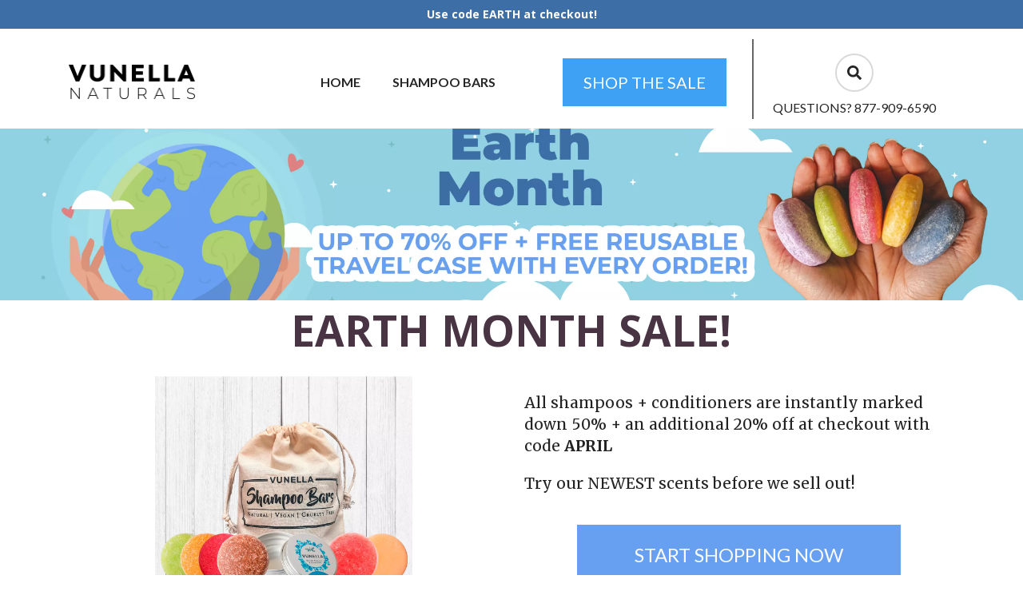

--- FILE ---
content_type: text/html; charset=utf-8
request_url: https://vunella.com/pages/earth-month-22
body_size: 46238
content:
<!DOCTYPE html>
<html lang="en">
  <head>
    <meta charset="utf-8">
    <meta name="viewport" content="width=device-width, initial-scale=1, shrink-to-fit=no">
    <script>!function(){window.ZipifyPages=window.ZipifyPages||{},window.ZipifyPages.analytics={},window.ZipifyPages.currency="USD",window.ZipifyPages.shopDomain="vunella.myshopify.com",window.ZipifyPages.moneyFormat="${{amount}}",window.ZipifyPages.shopifyOptionsSelector=false,window.ZipifyPages.unitPriceEnabled=false,window.ZipifyPages.alternativeAnalyticsLoading=true,window.ZipifyPages.integrations="oneclickupsell,oneclickupsellnative".split(","),window.ZipifyPages.crmUrl="https://crms.zipify.com",window.ZipifyPages.isPagesEntity=true,window.ZipifyPages.translations={soldOut:"Sold Out",unavailable:"Unavailable"},window.ZipifyPages.routes={root:"\/",cart:{index:"\/cart",add:"\/cart\/add",change:"\/cart\/change",clear:"\/cart\/clear",update:"\/cart\/update"}};window.ZipifyPages.eventsSubscriptions=[],window.ZipifyPages.on=function(i,a){window.ZipifyPages.eventsSubscriptions.push([i,a])}}();</script><script>(() => {
(()=>{class g{constructor(t={}){this.defaultConfig={sectionIds:[],rootMargin:"0px",onSectionViewed:()=>{},onSectionInteracted:()=>{},minViewTime:500,minVisiblePercentage:30,interactiveSelector:'a, button, input, select, textarea, [role="button"], [tabindex]:not([tabindex="-1"])'},this.config={...this.defaultConfig,...t},this.viewedSections=new Set,this.observer=null,this.viewTimers=new Map,this.init()}init(){document.readyState==="loading"?document.addEventListener("DOMContentLoaded",this.setup.bind(this)):this.setup()}setup(){this.setupObserver(),this.setupGlobalClickTracking()}setupObserver(){const t={root:null,rootMargin:this.config.rootMargin,threshold:[0,.1,.2,.3,.4,.5,.6,.7,.8,.9,1]};this.observer=new IntersectionObserver(e=>{e.forEach(i=>{this.calculateVisibility(i)?this.handleSectionVisible(i.target):this.handleSectionHidden(i.target)})},t),this.config.sectionIds.forEach(e=>{const i=document.getElementById(e);i&&this.observer.observe(i)})}calculateVisibility(t){const e=window.innerHeight,i=window.innerWidth,n=e*i,o=t.boundingClientRect,s=Math.max(0,o.top),c=Math.min(e,o.bottom),d=Math.max(0,o.left),a=Math.min(i,o.right),r=Math.max(0,c-s),l=Math.max(0,a-d)*r,m=n>0?l/n*100:0,h=o.width*o.height,p=h>0?l/h*100:0,S=m>=this.config.minVisiblePercentage,b=p>=80;return S||b}isSectionViewed(t){return this.viewedSections.has(Number(t))}setupGlobalClickTracking(){document.addEventListener("click",t=>{const e=this.findParentTrackedSection(t.target);if(e){const i=this.findInteractiveElement(t.target,e.el);i&&(this.isSectionViewed(e.id)||this.trackSectionView(e.id),this.trackSectionInteract(e.id,i,t))}})}findParentTrackedSection(t){let e=t;for(;e&&e!==document.body;){const i=e.id||e.dataset.zpSectionId,n=i?parseInt(i,10):null;if(n&&!isNaN(n)&&this.config.sectionIds.includes(n))return{el:e,id:n};e=e.parentElement}return null}findInteractiveElement(t,e){let i=t;for(;i&&i!==e;){if(i.matches(this.config.interactiveSelector))return i;i=i.parentElement}return null}trackSectionView(t){this.viewedSections.add(Number(t)),this.config.onSectionViewed(t)}trackSectionInteract(t,e,i){this.config.onSectionInteracted(t,e,i)}handleSectionVisible(t){const e=t.id,i=setTimeout(()=>{this.isSectionViewed(e)||this.trackSectionView(e)},this.config.minViewTime);this.viewTimers.set(e,i)}handleSectionHidden(t){const e=t.id;this.viewTimers.has(e)&&(clearTimeout(this.viewTimers.get(e)),this.viewTimers.delete(e))}addSection(t){if(!this.config.sectionIds.includes(t)){this.config.sectionIds.push(t);const e=document.getElementById(t);e&&this.observer&&this.observer.observe(e)}}}class f{constructor(){this.sectionTracker=new g({onSectionViewed:this.onSectionViewed.bind(this),onSectionInteracted:this.onSectionInteracted.bind(this)}),this.runningSplitTests=[]}getCookie(t){const e=document.cookie.match(new RegExp(`(?:^|; )${t}=([^;]*)`));return e?decodeURIComponent(e[1]):null}setCookie(t,e){let i=`${t}=${encodeURIComponent(e)}; path=/; SameSite=Lax`;location.protocol==="https:"&&(i+="; Secure");const n=new Date;n.setTime(n.getTime()+365*24*60*60*1e3),i+=`; expires=${n.toUTCString()}`,document.cookie=i}pickByWeight(t){const e=Object.entries(t).map(([o,s])=>[Number(o),s]),i=e.reduce((o,[,s])=>o+s,0);let n=Math.random()*i;for(const[o,s]of e){if(n<s)return o;n-=s}return e[e.length-1][0]}render(t){const e=t.blocks,i=t.test,n=i.id,o=`zpSectionSplitTest${n}`;let s=Number(this.getCookie(o));e.some(r=>r.id===s)||(s=this.pickByWeight(i.distribution),this.setCookie(o,s));const c=e.find(r=>r.id===s),d=`sectionSplitTest${c.id}`,a=document.querySelector(`template[data-id="${d}"]`);if(!a){console.error(`Template for split test ${c.id} not found`);return}document.currentScript.parentNode.insertBefore(a.content.cloneNode(!0),document.currentScript),this.runningSplitTests.push({id:n,block:c,templateId:d}),this.initTrackingForSection(c.id)}findSplitTestForSection(t){return this.runningSplitTests.find(e=>e.block.id===Number(t))}initTrackingForSection(t){this.sectionTracker.addSection(t)}onSectionViewed(t){this.trackEvent({sectionId:t,event:"zp_section_viewed"})}onSectionInteracted(t){this.trackEvent({sectionId:t,event:"zp_section_clicked"})}trackEvent({event:t,sectionId:e,payload:i={}}){const n=this.findSplitTestForSection(e);n&&window.Shopify.analytics.publish(t,{...i,sectionId:e,splitTestHash:n.id})}}window.ZipifyPages??={};window.ZipifyPages.SectionSplitTest=new f;})();

})()</script><title>Earth Month Sale!</title><meta name="description" content="Up to 70% off + FREE travel case with every order!"><link rel="canonical" href="https://vunella.com/pages/earth-month-22"><meta property="og:title" content="Earth Month Sale!" /><meta property="og:description" content="Up to 70% off + FREE travel case with every order!" /><meta property="og:type" content="website" /><meta property="og:url" content="https://vunella.com/pages/earth-month-22" /><meta property="og:image" content="https://cdn05.zipify.com/2UNKraPn1QCQ-i7Kt52EFkpM3oQ=/fit-in/320x0/40beaf37df0844f9811870682b094c69/vunellanaturals6-5.png" /><meta name="twitter:card" content="summary_large_image" /><link rel="preload" href="https://cdn03.zipify.com/css/fr-zipifypages.css" as="style"><link rel="dns-prefetch" href="https://vunella.com/"><link rel="dns-prefetch" href="https://cdn01.zipify.com/"><link rel="dns-prefetch" href="https://cdn02.zipify.com/"><link rel="dns-prefetch" href="https://cdn03.zipify.com/"><link rel="preconnect" href="https://vunella.com/"><link rel="preconnect" href="https://cdn01.zipify.com/"><link rel="preconnect" href="https://cdn02.zipify.com/"><link rel="preconnect" href="https://cdn03.zipify.com/"><link rel="stylesheet" type="text/css" href="https://cdn03.zipify.com/css/fr-zipifypages.css"><link rel="preload" href="https://ajax.googleapis.com/ajax/libs/webfont/1.6.26/webfont.js" as="script"><link rel="stylesheet" type="text/css" href="https://cdn03.zipify.com/e8fd76496525c5306d8b7691a53d1a1cda05f95e/stylesheet/pages/f36a5fbda288409aeb1a34cb7243fc5f.css"><style>body{font-synthesis:none;-moz-osx-font-smoothing:grayscale;-webkit-font-smoothing:antialiased;text-rendering:optimizeLegibility}</style><script>(() => {(()=>{document.addEventListener("DOMContentLoaded",()=>{function a(e,t){e.dataset[t]&&(e.setAttribute(t,e.dataset[t]),e.removeAttribute(`data-${t}`))}const d=new IntersectionObserver((e,t)=>{for(const{target:n,isIntersecting:o}of e)o&&(a(n,"src"),a(n,"srcset"),a(n,"sizes"),t.unobserve(n))}),u=document.querySelectorAll('.zpa-lazyload, .zpa-published-page-holder [loading="lazy"]');for(const e of u)e.classList.remove("zpa-lazyload"),(!("loading"in e)||!e.src)&&d.observe(e);function g(e){if(!e)return null;try{return JSON.parse(e.textContent)}catch{return null}}function c(e,t){const n=Object.entries(e.__zpBgImageSrcset__??{});if(!n.length)return;const o=window.devicePixelRatio*t.width,[,s]=n.find(([r])=>r>=o)||n.at(-1);e.style.setProperty("--zp-background-image",`url("${s}")`),delete e.__zpBgImageSrcset__}const f=new URLSearchParams(location.search).get("lazy")==="0",i=new IntersectionObserver(e=>{for(const{boundingClientRect:t,isIntersecting:n,target:o}of e)n&&t.width&&(c(o,t),i.unobserve(o))},{rootMargin:"500px"});function z(){return[document.querySelector("#zp-blocks-json-data"),...document.querySelectorAll("[data-zp-block-configs]")].reduce((t,n)=>t.concat(g(n)||[]),[])}function l(e,t){const n=e.flatMap(o=>[o.bg,...o.children?.map(s=>s.bg)||[]]).filter(Boolean);for(const{selector:o,srcset:s}of n)for(const r of document.querySelectorAll(`.zp.${o}`))r.dataset.zpBackgroundImageInit||(r.__zpBgImageSrcset__=s,r.dataset.zpBackgroundImageInit=!0,t(r))}l(z(),e=>{f?c(e,e.getBoundingClientRect()):i.observe(e)}),window.ZipifyPages.on("initBackgroundImages",e=>{l(e,t=>c(t,t.getBoundingClientRect()))})});})();})()</script><script>!function(){function t(){this.customFontsStylesUrl="https://zipifypages.zipify.com/shop_fonts/e8fd76496525c5306d8b7691a53d1a1cda05f95e/shopify_fonts.css",this.globalStylesFonts=null||{},this.webFontScriptLoadInit=!1,this.webFontScriptLoaded=!1,this.webFontQueue=[]}t.prototype.load=function(t){var o={google:(o=t||{}).google||{},custom:o.custom||{}},e=this._combineFonts(this.globalStylesFonts,o),n=this._prepareWebFontFontsStyles(e.google),t=this._prepareWebFontFontsStyles(e.custom),e=(o.custom.urls||[])[0]||this.customFontsStylesUrl,o={};0<n.length&&(o.google={families:n}),0<t.length&&(o.custom={families:t,urls:[e]}),this._loadFonts(o)},t.prototype._combineFonts=function(t,o){t=this._collectFonts(t),o=this._collectFonts({google:(o.google||{}).families,custom:(o.custom||{}).families});return this._combineFontsStyles(t,o)},t.prototype._collectFonts=function(t){return{google:this._collectFontsData(t.google||{}),custom:this._collectFontsData(t.custom||{})}},t.prototype._collectFontsData=function(t){for(var o,e={},n=0,s=t.length;n<s;n++)(o=this._prepareFontData(t[n])).family&&o.styles&&(e[o.family]=o.styles);return e},t.prototype._prepareFontData=function(t){t=(""+t).split(":");return{family:t[0],styles:(""+t[1]).split(",")}},t.prototype._combineFontsStyles=function(t,o){for(var e,n,s={},i=Object.keys(t),l=0,r=i.length;l<r;l++)e=i[l],n=this._collectFontFamilies(t[e],o[e]),s[e]=this._groupFontsStylesByFamily(n,t[e],o[e]);return s},t.prototype._collectFontFamilies=function(t,o){return Object.keys(t).concat(Object.keys(o)).filter(function(t,o,e){return e.indexOf(t)===o})},t.prototype._groupFontsStylesByFamily=function(t,o,e){for(var n,s={},i=0,l=t.length;i<l;i++)s[n=t[i]]=(o[n]||[]).concat(e[n]||[]).filter(function(t,o,e){return e.indexOf(t)===o});return s},t.prototype._prepareWebFontFontsStyles=function(t){for(var o,e=[],n=Object.keys(t),s=0,i=n.length;s<i;s++)o=n[s],e.push([o,t[o].join(",")].join(":"));return e},t.prototype._loadWebFontScript=function(){var t;this.webFontScriptLoadInit||(this.webFontScriptLoadInit=!0,(t=document.createElement("script")).src="https://ajax.googleapis.com/ajax/libs/webfont/1.6.26/webfont.js",t.type="text/javascript",t.async=!0,t.onload=this._webFontLoadFonts.bind(this),document.getElementsByTagName("head")[0].appendChild(t))},t.prototype._loadFonts=function(t){this.webFontScriptLoaded?this._webFontLoadFontsConfig(t):this.webFontQueue.push(t)},t.prototype._webFontLoadFonts=function(){this.webFontScriptLoaded=!0;for(var t=0,o=this.webFontQueue.length;t<o;t++)this._webFontLoadFontsConfig(this.webFontQueue[t])},t.prototype._webFontLoadFontsConfig=function(t){t&&(t.google||t.custom)&&window.WebFont.load(t)},window.ZipifyPages=window.ZipifyPages||{},window.ZipifyPages.FontsLoader=new t,window.ZipifyPages.FontsLoader._loadWebFontScript()}();</script><script>try{window.ZipifyPages.FontsLoader.load({classes:false,timeout:9000,google:{families:["Merriweather:400,700","Lato:400,700","Open Sans:300,400,700","Montserrat:400,700"]}})}catch(e){console.error(e)}</script><link rel="shortcut icon" href="//vunella.com/cdn/shop/t/116/assets/favicon.png?v=148718616098839658131750341351" type="image/png" /><script>!function(){var e=!1,t=[],n=!1,i=!1;function r(){}function a(e){this.integrations=e||[]}function o(){window.trekkie.url=function(){var e=l();if(e)return e;var t=this.canonical();if(t)return t.indexOf("?")>0?t:t+s(window.location.search);var n=window.location.href,i=n.indexOf("#");return-1===i?n:n.slice(0,i)}}function c(){window.trekkie.pageDefaults=function(){var e=window.location.href,t=e.indexOf("?");return t=(e=-1===t?"":e.slice(t)).indexOf("#"),e="?"===(e=-1===t?e:e.slice(0,t))?"":e,{path:w(),referrer:document.referrer,search:d()||e,title:u(),url:this.url(),properties:{}}}}function f(){var e=window.trekkie.generatePageObject;window.trekkie.generatePageObject=function(){var t=e.apply(window.trekkie,arguments);t.path=w(),t.title=u(),t.search&&(t.search=s(t.search));var n=v&&"function"==typeof y.searchIdentifierParam?y.searchIdentifierParam():P&&"function"==typeof g.searchIdentifierParam?g.searchIdentifierParam():null;return n?(t.search?t.search="?"+n+"&"+(""+t.search).replace(/^\?+/,""):t.search="?"+n,t):t}}function s(e){var t=new RegExp("^zpstest=");return S.filterSearchParams(e,t)}function w(){return v&&"function"==typeof y.currentEntityPath&&y.currentEntityPath()?y.currentEntityPath():window.location.pathname}function u(){return v&&"function"==typeof y.currentEntityTitle&&y.currentEntityTitle()?y.currentEntityTitle():document.title}function d(){return v&&"function"==typeof y.currentEntitySearchParams?"?"+y.currentEntitySearchParams():P&&"function"==typeof g.currentEntitySearchParams?"?"+g.currentEntitySearchParams():s(window.location.search)}function p(){return v&&"function"==typeof y.currentEntityUrl?y.currentEntityUrl():P?function(){var e=window.location.href,t=e.indexOf("?");t>-1&&(e=e.slice(0,t));(t=e.indexOf("#"))>-1&&(e=e.slice(0,t));return e}():null}function l(){var e=p();if(e){var t=d();return t?e+t:e}return null}function h(){if(!i&&void 0!==window.ga){i=!0;var e=l(),t=function(){var e=w();if(e){var t=d();return t?e+t:e}return null}(),n=u();e&&window.ga("set","location",e),t&&window.ga("set","page",t),n&&window.ga("set","title",n)}}r.prototype.parseUrl=function(e){var t=(""+e).trim();if(!/^\//.test(t)&&!/^https?:\/\//.test(t))return{};var n=document.createElement("a");return n.href=e,{protocol:n.protocol,host:n.host,hostname:n.hostname,port:n.port,pathname:n.pathname,hash:n.hash,search:n.search,origin:n.origin}},r.prototype.searchQueryParams=function(e){var t=this.parseUrl(e);return t.search?(""+t.search).replace(/^\?+/,""):""},r.prototype.filterSearchParams=function(e,t){if(!(e&&t instanceof RegExp))return e;for(var n,i=this.splitSearchParams(e),r=[],a=0,o=i.length;a<o;a++)n=i[a],t.test(n)||r.push(n);return r.join("&")},r.prototype.splitSearchParams=function(e){return e?(""+(""+e).replace(/^\?+/,"")).split("&"):[]},a.prototype.init=function(){e||(e=!0,function(){for(var e=0,n=t.length;e<n;e++)t[e].call();t=[]}())},a.prototype.ready=function(n){"function"==typeof n&&(e?n.call():t.push(n))},a.prototype.page=function(){if(!n){n=!0;var e=arguments;m?(o(),f(),c(),v&&"function"==typeof y.onEntityStateLoaded?y.onEntityStateLoaded((function(){window.trekkie.page.call(window.trekkie,e)})):window.trekkie.page.call(window.trekkie,e)):window.trekkie.page.call(window.trekkie,e)}},window.ZipifyPages=window.ZipifyPages||{};var y=window.ZipifyPages.SplitTest,g=window.ZipifyPages.SplitTestRedirect,k=new a(window.ZipifyPages.integrations),v=void 0!==y,P=void 0!==g,m=v||P,S=new r;function E(){window.Shopify.analytics.publish("zp_page_viewed",{handle:window.location.pathname,title:document.title,shopData:{presentmentCurrency:{code:Shopify.currency.active,rate:Shopify.currency.rate},shopCurrencyCode:ZipifyPages.currency},splitTestData:{handle:window.ZipifyPages.SplitTest?.currentEntityUrl(),title:u(),test_token:window.ZipifyPages.SplitTestRedirect?.searchIdentifierParam()??window.ZipifyPages.SplitTest?.searchIdentifierParam()}})}window.ZipifyPages.ShopifyAnalytics=k,m&&(window.GoogleAnalyticsObject="ga",window.ga=window.ga||function(){window.ga.q.push(arguments),"create"===arguments[0]&&void 0!==window._gaUTrackerOptions&&h()},window.ga.q=window.ga.q||[],window.ga.l=1*new Date),window.ZipifyPages.alternativeAnalyticsLoading?(window.trekkie=window.trekkie||[],window.trekkie.push(["ready",function(){try{m&&h();var e=window.ZipifyPages&&window.ZipifyPages.ShopifyAnalytics;void 0!==e&&"function"==typeof e.init?(e.init(),function(){if(m&&"function"==typeof(window.trekkie&&window.trekkie.page)&&(o(),f(),c(),v)){var e=window.trekkie.page;window.trekkie.page=function(){var t=arguments;y.onEntityStateLoaded((function(){e.call(window.trekkie,t)}))}}}()):console.error("window.ZipifyPages.ShopifyAnalytics.init is not defined")}catch(e){console.error(e)}}])):m&&k.ready(h);const Z=()=>document.cookie.match(/_shopify_y=([^;]*)/);window.addEventListener("DOMContentLoaded",(()=>{!function(e){if(Z())return e();document.addEventListener("trackingConsentAccepted",(()=>{const t=setInterval((()=>{Z()&&(e(),clearInterval(t))}),25)}),{once:!0})}(E)}))}();</script><script src="https://cdn.attn.tv/vunella/dtag.js"></script><script>var head = document.head;var script = document.createElement('script');script.type = 'text/javascript';script.src = "https://178141.tracking.hyros.com/v1/lst/universal-script?ph=335c7811edea8f52f0f96db4d40c8dca330a3d4813b5eddc0687523140b6df55&tag=!tracking";head.appendChild(script);</script><script>(function(w,d,t,r,u){var f,n,i;w[u]=w[u]||[],f=function(){var o={ti:"56370808"};o.q=w[u],w[u]=new UET(o),w[u].push("pageLoad")},n=d.createElement(t),n.src=r,n.async=1,n.onload=n.onreadystatechange=function(){var s=this.readyState;s&&s!=="loaded"&&s!=="complete"||(f(),n.onload=n.onreadystatechange=null)},i=d.getElementsByTagName(t)[0],i.parentNode.insertBefore(n,i)})(window,document,"script","//bat.bing.com/bat.js","uetq");</script><!-- Hotjar Tracking Code for https://vunella.com -->
<script>
    (function(h,o,t,j,a,r){
        h.hj=h.hj||function(){(h.hj.q=h.hj.q||[]).push(arguments)};
        h._hjSettings={hjid:2967370,hjsv:6};
        a=o.getElementsByTagName('head')[0];
        r=o.createElement('script');r.async=1;
        r.src=t+h._hjSettings.hjid+j+h._hjSettings.hjsv;
        a.appendChild(r);
    })(window,document,'https://static.hotjar.com/c/hotjar-','.js?sv=');
</script><script async defer src="https://tools.luckyorange.com/core/lo.js?site-id=2e762292"></script><script src="https://www.googleoptimize.com/optimize.js?id=OPT-K9DMGMR"></script><!-- Global site tag (gtag.js) - Google Analytics -->
<script async src="https://www.googletagmanager.com/gtag/js?id=G-E01F5BPTRW"></script>
<script>
  window.dataLayer = window.dataLayer || [];
  function gtag(){dataLayer.push(arguments);}
  gtag('js', new Date());

  gtag('config', 'G-E01F5BPTRW');
</script><script>var loox_global_hash = '1768743506622';</script><style>.loox-reviews-default { max-width: 1200px; margin: 0 auto; }.loox-rating .loox-icon { color:#f0bd4c; }
:root { --lxs-rating-icon-color: #f0bd4c; }</style><script>window.performance && window.performance.mark && window.performance.mark('shopify.content_for_header.start');</script><meta name="google-site-verification" content="HZZob0hLeiXCw_dc_UvfFhJf4z2XuDg2YVkhz7wCXcY">
<meta name="google-site-verification" content="HAGt_eOTRP248INi8PSsU9KTG9y589Qkpgo82fPJtXg">
<meta id="shopify-digital-wallet" name="shopify-digital-wallet" content="/4228022381/digital_wallets/dialog">
<meta name="shopify-checkout-api-token" content="3904844182125e3f0eda411086184289">
<meta id="in-context-paypal-metadata" data-shop-id="4228022381" data-venmo-supported="false" data-environment="production" data-locale="en_US" data-paypal-v4="true" data-currency="USD">
<script async="async" src="/checkouts/internal/preloads.js?locale=en-US"></script>
<link rel="preconnect" href="https://shop.app" crossorigin="anonymous">
<script async="async" src="https://shop.app/checkouts/internal/preloads.js?locale=en-US&shop_id=4228022381" crossorigin="anonymous"></script>
<script id="apple-pay-shop-capabilities" type="application/json">{"shopId":4228022381,"countryCode":"US","currencyCode":"USD","merchantCapabilities":["supports3DS"],"merchantId":"gid:\/\/shopify\/Shop\/4228022381","merchantName":"Vunella","requiredBillingContactFields":["postalAddress","email"],"requiredShippingContactFields":["postalAddress","email"],"shippingType":"shipping","supportedNetworks":["visa","masterCard","amex","discover","elo","jcb"],"total":{"type":"pending","label":"Vunella","amount":"1.00"},"shopifyPaymentsEnabled":true,"supportsSubscriptions":true}</script>
<script id="shopify-features" type="application/json">{"accessToken":"3904844182125e3f0eda411086184289","betas":["rich-media-storefront-analytics"],"domain":"vunella.com","predictiveSearch":true,"shopId":4228022381,"locale":"en"}</script>
<script>var Shopify = Shopify || {};
Shopify.shop = "vunella.myshopify.com";
Shopify.locale = "en";
Shopify.currency = {"active":"USD","rate":"1.0"};
Shopify.country = "US";
Shopify.theme = {"name":"[NVD] [Navidium] LIVE THEME - with Free Produ...","id":172324782273,"schema_name":"Turbo","schema_version":"3.0.3","theme_store_id":null,"role":"main"};
Shopify.theme.handle = "null";
Shopify.theme.style = {"id":null,"handle":null};
Shopify.cdnHost = "vunella.com/cdn";
Shopify.routes = Shopify.routes || {};
Shopify.routes.root = "/";</script>
<script type="module">!function(o){(o.Shopify=o.Shopify||{}).modules=!0}(window);</script>
<script>!function(o){function n(){var o=[];function n(){o.push(Array.prototype.slice.apply(arguments))}return n.q=o,n}var t=o.Shopify=o.Shopify||{};t.loadFeatures=n(),t.autoloadFeatures=n()}(window);</script>
<script>
  window.ShopifyPay = window.ShopifyPay || {};
  window.ShopifyPay.apiHost = "shop.app\/pay";
  window.ShopifyPay.redirectState = null;
</script>
<script id="shop-js-analytics" type="application/json">{"pageType":"page"}</script>
<script defer="defer" async type="module" src="//vunella.com/cdn/shopifycloud/shop-js/modules/v2/client.init-shop-cart-sync_C5BV16lS.en.esm.js"></script>
<script defer="defer" async type="module" src="//vunella.com/cdn/shopifycloud/shop-js/modules/v2/chunk.common_CygWptCX.esm.js"></script>
<script type="module">
  await import("//vunella.com/cdn/shopifycloud/shop-js/modules/v2/client.init-shop-cart-sync_C5BV16lS.en.esm.js");
await import("//vunella.com/cdn/shopifycloud/shop-js/modules/v2/chunk.common_CygWptCX.esm.js");

  window.Shopify.SignInWithShop?.initShopCartSync?.({"fedCMEnabled":true,"windoidEnabled":true});

</script>
<script>
  window.Shopify = window.Shopify || {};
  if (!window.Shopify.featureAssets) window.Shopify.featureAssets = {};
  window.Shopify.featureAssets['shop-js'] = {"shop-cart-sync":["modules/v2/client.shop-cart-sync_ZFArdW7E.en.esm.js","modules/v2/chunk.common_CygWptCX.esm.js"],"init-fed-cm":["modules/v2/client.init-fed-cm_CmiC4vf6.en.esm.js","modules/v2/chunk.common_CygWptCX.esm.js"],"shop-button":["modules/v2/client.shop-button_tlx5R9nI.en.esm.js","modules/v2/chunk.common_CygWptCX.esm.js"],"shop-cash-offers":["modules/v2/client.shop-cash-offers_DOA2yAJr.en.esm.js","modules/v2/chunk.common_CygWptCX.esm.js","modules/v2/chunk.modal_D71HUcav.esm.js"],"init-windoid":["modules/v2/client.init-windoid_sURxWdc1.en.esm.js","modules/v2/chunk.common_CygWptCX.esm.js"],"shop-toast-manager":["modules/v2/client.shop-toast-manager_ClPi3nE9.en.esm.js","modules/v2/chunk.common_CygWptCX.esm.js"],"init-shop-email-lookup-coordinator":["modules/v2/client.init-shop-email-lookup-coordinator_B8hsDcYM.en.esm.js","modules/v2/chunk.common_CygWptCX.esm.js"],"init-shop-cart-sync":["modules/v2/client.init-shop-cart-sync_C5BV16lS.en.esm.js","modules/v2/chunk.common_CygWptCX.esm.js"],"avatar":["modules/v2/client.avatar_BTnouDA3.en.esm.js"],"pay-button":["modules/v2/client.pay-button_FdsNuTd3.en.esm.js","modules/v2/chunk.common_CygWptCX.esm.js"],"init-customer-accounts":["modules/v2/client.init-customer-accounts_DxDtT_ad.en.esm.js","modules/v2/client.shop-login-button_C5VAVYt1.en.esm.js","modules/v2/chunk.common_CygWptCX.esm.js","modules/v2/chunk.modal_D71HUcav.esm.js"],"init-shop-for-new-customer-accounts":["modules/v2/client.init-shop-for-new-customer-accounts_ChsxoAhi.en.esm.js","modules/v2/client.shop-login-button_C5VAVYt1.en.esm.js","modules/v2/chunk.common_CygWptCX.esm.js","modules/v2/chunk.modal_D71HUcav.esm.js"],"shop-login-button":["modules/v2/client.shop-login-button_C5VAVYt1.en.esm.js","modules/v2/chunk.common_CygWptCX.esm.js","modules/v2/chunk.modal_D71HUcav.esm.js"],"init-customer-accounts-sign-up":["modules/v2/client.init-customer-accounts-sign-up_CPSyQ0Tj.en.esm.js","modules/v2/client.shop-login-button_C5VAVYt1.en.esm.js","modules/v2/chunk.common_CygWptCX.esm.js","modules/v2/chunk.modal_D71HUcav.esm.js"],"shop-follow-button":["modules/v2/client.shop-follow-button_Cva4Ekp9.en.esm.js","modules/v2/chunk.common_CygWptCX.esm.js","modules/v2/chunk.modal_D71HUcav.esm.js"],"checkout-modal":["modules/v2/client.checkout-modal_BPM8l0SH.en.esm.js","modules/v2/chunk.common_CygWptCX.esm.js","modules/v2/chunk.modal_D71HUcav.esm.js"],"lead-capture":["modules/v2/client.lead-capture_Bi8yE_yS.en.esm.js","modules/v2/chunk.common_CygWptCX.esm.js","modules/v2/chunk.modal_D71HUcav.esm.js"],"shop-login":["modules/v2/client.shop-login_D6lNrXab.en.esm.js","modules/v2/chunk.common_CygWptCX.esm.js","modules/v2/chunk.modal_D71HUcav.esm.js"],"payment-terms":["modules/v2/client.payment-terms_CZxnsJam.en.esm.js","modules/v2/chunk.common_CygWptCX.esm.js","modules/v2/chunk.modal_D71HUcav.esm.js"]};
</script>
<script>(function() {
  var isLoaded = false;
  function asyncLoad() {
    if (isLoaded) return;
    isLoaded = true;
    var urls = ["https:\/\/loox.io\/widget\/4y-DVmoYAF\/loox.1610658838478.js?shop=vunella.myshopify.com","\/\/cdn.shopify.com\/proxy\/4de6ef3aa53932aa33a33ac777b0d7787ef3bf20edc6135c528f5f5a155bbd39\/bingshoppingtool-t2app-prod.trafficmanager.net\/uet\/tracking_script?shop=vunella.myshopify.com\u0026sp-cache-control=cHVibGljLCBtYXgtYWdlPTkwMA","https:\/\/cdn.getcarro.com\/script-tags\/all\/050820094100.js?shop=vunella.myshopify.com","https:\/\/static.shareasale.com\/json\/shopify\/deduplication.js?shop=vunella.myshopify.com","https:\/\/static.shareasale.com\/json\/shopify\/shareasale-tracking.js?sasmid=128694\u0026ssmtid=19038\u0026shop=vunella.myshopify.com","https:\/\/files.lyonikapps.com\/script_tags\/freeproductapp_vunella.js?v=1754507847415\u0026shop=vunella.myshopify.com","https:\/\/cdn.attn.tv\/vunella\/dtag.js?shop=vunella.myshopify.com"];
    for (var i = 0; i < urls.length; i++) {
      var s = document.createElement('script');
      s.type = 'text/javascript';
      s.async = true;
      s.src = urls[i];
      var x = document.getElementsByTagName('script')[0];
      x.parentNode.insertBefore(s, x);
    }
  };
  if(window.attachEvent) {
    window.attachEvent('onload', asyncLoad);
  } else {
    window.addEventListener('load', asyncLoad, false);
  }
})();</script>
<script id="__st">var __st={"a":4228022381,"offset":-18000,"reqid":"904190d5-46c7-4467-8088-f78d8c0c161b-1768802963","pageurl":"vunella.com\/pages\/earth-month-22","s":"pages-88974393537","u":"1281eec919ad","p":"page","rtyp":"page","rid":88974393537};</script>
<script>window.ShopifyPaypalV4VisibilityTracking = true;</script>
<script id="form-persister">!function(){'use strict';const t='contact',e='new_comment',n=[[t,t],['blogs',e],['comments',e],[t,'customer']],o='password',r='form_key',c=['recaptcha-v3-token','g-recaptcha-response','h-captcha-response',o],s=()=>{try{return window.sessionStorage}catch{return}},i='__shopify_v',u=t=>t.elements[r],a=function(){const t=[...n].map((([t,e])=>`form[action*='/${t}']:not([data-nocaptcha='true']) input[name='form_type'][value='${e}']`)).join(',');var e;return e=t,()=>e?[...document.querySelectorAll(e)].map((t=>t.form)):[]}();function m(t){const e=u(t);a().includes(t)&&(!e||!e.value)&&function(t){try{if(!s())return;!function(t){const e=s();if(!e)return;const n=u(t);if(!n)return;const o=n.value;o&&e.removeItem(o)}(t);const e=Array.from(Array(32),(()=>Math.random().toString(36)[2])).join('');!function(t,e){u(t)||t.append(Object.assign(document.createElement('input'),{type:'hidden',name:r})),t.elements[r].value=e}(t,e),function(t,e){const n=s();if(!n)return;const r=[...t.querySelectorAll(`input[type='${o}']`)].map((({name:t})=>t)),u=[...c,...r],a={};for(const[o,c]of new FormData(t).entries())u.includes(o)||(a[o]=c);n.setItem(e,JSON.stringify({[i]:1,action:t.action,data:a}))}(t,e)}catch(e){console.error('failed to persist form',e)}}(t)}const f=t=>{if('true'===t.dataset.persistBound)return;const e=function(t,e){const n=function(t){return'function'==typeof t.submit?t.submit:HTMLFormElement.prototype.submit}(t).bind(t);return function(){let t;return()=>{t||(t=!0,(()=>{try{e(),n()}catch(t){(t=>{console.error('form submit failed',t)})(t)}})(),setTimeout((()=>t=!1),250))}}()}(t,(()=>{m(t)}));!function(t,e){if('function'==typeof t.submit&&'function'==typeof e)try{t.submit=e}catch{}}(t,e),t.addEventListener('submit',(t=>{t.preventDefault(),e()})),t.dataset.persistBound='true'};!function(){function t(t){const e=(t=>{const e=t.target;return e instanceof HTMLFormElement?e:e&&e.form})(t);e&&m(e)}document.addEventListener('submit',t),document.addEventListener('DOMContentLoaded',(()=>{const e=a();for(const t of e)f(t);var n;n=document.body,new window.MutationObserver((t=>{for(const e of t)if('childList'===e.type&&e.addedNodes.length)for(const t of e.addedNodes)1===t.nodeType&&'FORM'===t.tagName&&a().includes(t)&&f(t)})).observe(n,{childList:!0,subtree:!0,attributes:!1}),document.removeEventListener('submit',t)}))}()}();</script>
<script integrity="sha256-4kQ18oKyAcykRKYeNunJcIwy7WH5gtpwJnB7kiuLZ1E=" data-source-attribution="shopify.loadfeatures" defer="defer" src="//vunella.com/cdn/shopifycloud/storefront/assets/storefront/load_feature-a0a9edcb.js" crossorigin="anonymous"></script>
<script crossorigin="anonymous" defer="defer" src="//vunella.com/cdn/shopifycloud/storefront/assets/shopify_pay/storefront-65b4c6d7.js?v=20250812"></script>
<script data-source-attribution="shopify.dynamic_checkout.dynamic.init">var Shopify=Shopify||{};Shopify.PaymentButton=Shopify.PaymentButton||{isStorefrontPortableWallets:!0,init:function(){window.Shopify.PaymentButton.init=function(){};var t=document.createElement("script");t.src="https://vunella.com/cdn/shopifycloud/portable-wallets/latest/portable-wallets.en.js",t.type="module",document.head.appendChild(t)}};
</script>
<script data-source-attribution="shopify.dynamic_checkout.buyer_consent">
  function portableWalletsHideBuyerConsent(e){var t=document.getElementById("shopify-buyer-consent"),n=document.getElementById("shopify-subscription-policy-button");t&&n&&(t.classList.add("hidden"),t.setAttribute("aria-hidden","true"),n.removeEventListener("click",e))}function portableWalletsShowBuyerConsent(e){var t=document.getElementById("shopify-buyer-consent"),n=document.getElementById("shopify-subscription-policy-button");t&&n&&(t.classList.remove("hidden"),t.removeAttribute("aria-hidden"),n.addEventListener("click",e))}window.Shopify?.PaymentButton&&(window.Shopify.PaymentButton.hideBuyerConsent=portableWalletsHideBuyerConsent,window.Shopify.PaymentButton.showBuyerConsent=portableWalletsShowBuyerConsent);
</script>
<script data-source-attribution="shopify.dynamic_checkout.cart.bootstrap">document.addEventListener("DOMContentLoaded",(function(){function t(){return document.querySelector("shopify-accelerated-checkout-cart, shopify-accelerated-checkout")}if(t())Shopify.PaymentButton.init();else{new MutationObserver((function(e,n){t()&&(Shopify.PaymentButton.init(),n.disconnect())})).observe(document.body,{childList:!0,subtree:!0})}}));
</script>
<link id="shopify-accelerated-checkout-styles" rel="stylesheet" media="screen" href="https://vunella.com/cdn/shopifycloud/portable-wallets/latest/accelerated-checkout-backwards-compat.css" crossorigin="anonymous">
<style id="shopify-accelerated-checkout-cart">
        #shopify-buyer-consent {
  margin-top: 1em;
  display: inline-block;
  width: 100%;
}

#shopify-buyer-consent.hidden {
  display: none;
}

#shopify-subscription-policy-button {
  background: none;
  border: none;
  padding: 0;
  text-decoration: underline;
  font-size: inherit;
  cursor: pointer;
}

#shopify-subscription-policy-button::before {
  box-shadow: none;
}

      </style>

<script>window.performance && window.performance.mark && window.performance.mark('shopify.content_for_header.end');</script>
  <!-- BEGIN app block: shopify://apps/attentive/blocks/attn-tag/8df62c72-8fe4-407e-a5b3-72132be30a0d --><script type="text/javascript" src="https://cdn.attn.tv/vunella/dtag.js?source=app-embed" defer="defer"></script>


<!-- END app block --><!-- BEGIN app block: shopify://apps/klaviyo-email-marketing-sms/blocks/klaviyo-onsite-embed/2632fe16-c075-4321-a88b-50b567f42507 -->












  <script async src="https://static.klaviyo.com/onsite/js/X3sbei/klaviyo.js?company_id=X3sbei"></script>
  <script>!function(){if(!window.klaviyo){window._klOnsite=window._klOnsite||[];try{window.klaviyo=new Proxy({},{get:function(n,i){return"push"===i?function(){var n;(n=window._klOnsite).push.apply(n,arguments)}:function(){for(var n=arguments.length,o=new Array(n),w=0;w<n;w++)o[w]=arguments[w];var t="function"==typeof o[o.length-1]?o.pop():void 0,e=new Promise((function(n){window._klOnsite.push([i].concat(o,[function(i){t&&t(i),n(i)}]))}));return e}}})}catch(n){window.klaviyo=window.klaviyo||[],window.klaviyo.push=function(){var n;(n=window._klOnsite).push.apply(n,arguments)}}}}();</script>

  




  <script>
    window.klaviyoReviewsProductDesignMode = false
  </script>







<!-- END app block --><!-- BEGIN app block: shopify://apps/minmaxify-order-limits/blocks/app-embed-block/3acfba32-89f3-4377-ae20-cbb9abc48475 --><script type="text/javascript">minMaxifyContext={cartItemExtras: []}</script> <script type="text/javascript" src="https://limits.minmaxify.com/vunella.myshopify.com?v=137b&r=20250829185247"></script>

<!-- END app block --><link href="https://monorail-edge.shopifysvc.com" rel="dns-prefetch">
<script>(function(){if ("sendBeacon" in navigator && "performance" in window) {try {var session_token_from_headers = performance.getEntriesByType('navigation')[0].serverTiming.find(x => x.name == '_s').description;} catch {var session_token_from_headers = undefined;}var session_cookie_matches = document.cookie.match(/_shopify_s=([^;]*)/);var session_token_from_cookie = session_cookie_matches && session_cookie_matches.length === 2 ? session_cookie_matches[1] : "";var session_token = session_token_from_headers || session_token_from_cookie || "";function handle_abandonment_event(e) {var entries = performance.getEntries().filter(function(entry) {return /monorail-edge.shopifysvc.com/.test(entry.name);});if (!window.abandonment_tracked && entries.length === 0) {window.abandonment_tracked = true;var currentMs = Date.now();var navigation_start = performance.timing.navigationStart;var payload = {shop_id: 4228022381,url: window.location.href,navigation_start,duration: currentMs - navigation_start,session_token,page_type: "page"};window.navigator.sendBeacon("https://monorail-edge.shopifysvc.com/v1/produce", JSON.stringify({schema_id: "online_store_buyer_site_abandonment/1.1",payload: payload,metadata: {event_created_at_ms: currentMs,event_sent_at_ms: currentMs}}));}}window.addEventListener('pagehide', handle_abandonment_event);}}());</script>
<script id="web-pixels-manager-setup">(function e(e,d,r,n,o){if(void 0===o&&(o={}),!Boolean(null===(a=null===(i=window.Shopify)||void 0===i?void 0:i.analytics)||void 0===a?void 0:a.replayQueue)){var i,a;window.Shopify=window.Shopify||{};var t=window.Shopify;t.analytics=t.analytics||{};var s=t.analytics;s.replayQueue=[],s.publish=function(e,d,r){return s.replayQueue.push([e,d,r]),!0};try{self.performance.mark("wpm:start")}catch(e){}var l=function(){var e={modern:/Edge?\/(1{2}[4-9]|1[2-9]\d|[2-9]\d{2}|\d{4,})\.\d+(\.\d+|)|Firefox\/(1{2}[4-9]|1[2-9]\d|[2-9]\d{2}|\d{4,})\.\d+(\.\d+|)|Chrom(ium|e)\/(9{2}|\d{3,})\.\d+(\.\d+|)|(Maci|X1{2}).+ Version\/(15\.\d+|(1[6-9]|[2-9]\d|\d{3,})\.\d+)([,.]\d+|)( \(\w+\)|)( Mobile\/\w+|) Safari\/|Chrome.+OPR\/(9{2}|\d{3,})\.\d+\.\d+|(CPU[ +]OS|iPhone[ +]OS|CPU[ +]iPhone|CPU IPhone OS|CPU iPad OS)[ +]+(15[._]\d+|(1[6-9]|[2-9]\d|\d{3,})[._]\d+)([._]\d+|)|Android:?[ /-](13[3-9]|1[4-9]\d|[2-9]\d{2}|\d{4,})(\.\d+|)(\.\d+|)|Android.+Firefox\/(13[5-9]|1[4-9]\d|[2-9]\d{2}|\d{4,})\.\d+(\.\d+|)|Android.+Chrom(ium|e)\/(13[3-9]|1[4-9]\d|[2-9]\d{2}|\d{4,})\.\d+(\.\d+|)|SamsungBrowser\/([2-9]\d|\d{3,})\.\d+/,legacy:/Edge?\/(1[6-9]|[2-9]\d|\d{3,})\.\d+(\.\d+|)|Firefox\/(5[4-9]|[6-9]\d|\d{3,})\.\d+(\.\d+|)|Chrom(ium|e)\/(5[1-9]|[6-9]\d|\d{3,})\.\d+(\.\d+|)([\d.]+$|.*Safari\/(?![\d.]+ Edge\/[\d.]+$))|(Maci|X1{2}).+ Version\/(10\.\d+|(1[1-9]|[2-9]\d|\d{3,})\.\d+)([,.]\d+|)( \(\w+\)|)( Mobile\/\w+|) Safari\/|Chrome.+OPR\/(3[89]|[4-9]\d|\d{3,})\.\d+\.\d+|(CPU[ +]OS|iPhone[ +]OS|CPU[ +]iPhone|CPU IPhone OS|CPU iPad OS)[ +]+(10[._]\d+|(1[1-9]|[2-9]\d|\d{3,})[._]\d+)([._]\d+|)|Android:?[ /-](13[3-9]|1[4-9]\d|[2-9]\d{2}|\d{4,})(\.\d+|)(\.\d+|)|Mobile Safari.+OPR\/([89]\d|\d{3,})\.\d+\.\d+|Android.+Firefox\/(13[5-9]|1[4-9]\d|[2-9]\d{2}|\d{4,})\.\d+(\.\d+|)|Android.+Chrom(ium|e)\/(13[3-9]|1[4-9]\d|[2-9]\d{2}|\d{4,})\.\d+(\.\d+|)|Android.+(UC? ?Browser|UCWEB|U3)[ /]?(15\.([5-9]|\d{2,})|(1[6-9]|[2-9]\d|\d{3,})\.\d+)\.\d+|SamsungBrowser\/(5\.\d+|([6-9]|\d{2,})\.\d+)|Android.+MQ{2}Browser\/(14(\.(9|\d{2,})|)|(1[5-9]|[2-9]\d|\d{3,})(\.\d+|))(\.\d+|)|K[Aa][Ii]OS\/(3\.\d+|([4-9]|\d{2,})\.\d+)(\.\d+|)/},d=e.modern,r=e.legacy,n=navigator.userAgent;return n.match(d)?"modern":n.match(r)?"legacy":"unknown"}(),u="modern"===l?"modern":"legacy",c=(null!=n?n:{modern:"",legacy:""})[u],f=function(e){return[e.baseUrl,"/wpm","/b",e.hashVersion,"modern"===e.buildTarget?"m":"l",".js"].join("")}({baseUrl:d,hashVersion:r,buildTarget:u}),m=function(e){var d=e.version,r=e.bundleTarget,n=e.surface,o=e.pageUrl,i=e.monorailEndpoint;return{emit:function(e){var a=e.status,t=e.errorMsg,s=(new Date).getTime(),l=JSON.stringify({metadata:{event_sent_at_ms:s},events:[{schema_id:"web_pixels_manager_load/3.1",payload:{version:d,bundle_target:r,page_url:o,status:a,surface:n,error_msg:t},metadata:{event_created_at_ms:s}}]});if(!i)return console&&console.warn&&console.warn("[Web Pixels Manager] No Monorail endpoint provided, skipping logging."),!1;try{return self.navigator.sendBeacon.bind(self.navigator)(i,l)}catch(e){}var u=new XMLHttpRequest;try{return u.open("POST",i,!0),u.setRequestHeader("Content-Type","text/plain"),u.send(l),!0}catch(e){return console&&console.warn&&console.warn("[Web Pixels Manager] Got an unhandled error while logging to Monorail."),!1}}}}({version:r,bundleTarget:l,surface:e.surface,pageUrl:self.location.href,monorailEndpoint:e.monorailEndpoint});try{o.browserTarget=l,function(e){var d=e.src,r=e.async,n=void 0===r||r,o=e.onload,i=e.onerror,a=e.sri,t=e.scriptDataAttributes,s=void 0===t?{}:t,l=document.createElement("script"),u=document.querySelector("head"),c=document.querySelector("body");if(l.async=n,l.src=d,a&&(l.integrity=a,l.crossOrigin="anonymous"),s)for(var f in s)if(Object.prototype.hasOwnProperty.call(s,f))try{l.dataset[f]=s[f]}catch(e){}if(o&&l.addEventListener("load",o),i&&l.addEventListener("error",i),u)u.appendChild(l);else{if(!c)throw new Error("Did not find a head or body element to append the script");c.appendChild(l)}}({src:f,async:!0,onload:function(){if(!function(){var e,d;return Boolean(null===(d=null===(e=window.Shopify)||void 0===e?void 0:e.analytics)||void 0===d?void 0:d.initialized)}()){var d=window.webPixelsManager.init(e)||void 0;if(d){var r=window.Shopify.analytics;r.replayQueue.forEach((function(e){var r=e[0],n=e[1],o=e[2];d.publishCustomEvent(r,n,o)})),r.replayQueue=[],r.publish=d.publishCustomEvent,r.visitor=d.visitor,r.initialized=!0}}},onerror:function(){return m.emit({status:"failed",errorMsg:"".concat(f," has failed to load")})},sri:function(e){var d=/^sha384-[A-Za-z0-9+/=]+$/;return"string"==typeof e&&d.test(e)}(c)?c:"",scriptDataAttributes:o}),m.emit({status:"loading"})}catch(e){m.emit({status:"failed",errorMsg:(null==e?void 0:e.message)||"Unknown error"})}}})({shopId: 4228022381,storefrontBaseUrl: "https://vunella.com",extensionsBaseUrl: "https://extensions.shopifycdn.com/cdn/shopifycloud/web-pixels-manager",monorailEndpoint: "https://monorail-edge.shopifysvc.com/unstable/produce_batch",surface: "storefront-renderer",enabledBetaFlags: ["2dca8a86"],webPixelsConfigList: [{"id":"1410859201","configuration":"{\"ti\":\"56370808\",\"endpoint\":\"https:\/\/bat.bing.com\/action\/0\"}","eventPayloadVersion":"v1","runtimeContext":"STRICT","scriptVersion":"5ee93563fe31b11d2d65e2f09a5229dc","type":"APP","apiClientId":2997493,"privacyPurposes":["ANALYTICS","MARKETING","SALE_OF_DATA"],"dataSharingAdjustments":{"protectedCustomerApprovalScopes":["read_customer_personal_data"]}},{"id":"1133019329","configuration":"{\"env\":\"prod\"}","eventPayloadVersion":"v1","runtimeContext":"LAX","scriptVersion":"3dbd78f0aeeb2c473821a9db9e2dd54a","type":"APP","apiClientId":3977633,"privacyPurposes":["ANALYTICS","MARKETING"],"dataSharingAdjustments":{"protectedCustomerApprovalScopes":["read_customer_address","read_customer_email","read_customer_name","read_customer_personal_data","read_customer_phone"]}},{"id":"1024295105","configuration":"{\"masterTagID\":\"19038\",\"merchantID\":\"128694\",\"appPath\":\"https:\/\/daedalus.shareasale.com\",\"storeID\":\"NaN\",\"xTypeMode\":\"NaN\",\"xTypeValue\":\"NaN\",\"channelDedup\":\"NaN\"}","eventPayloadVersion":"v1","runtimeContext":"STRICT","scriptVersion":"f300cca684872f2df140f714437af558","type":"APP","apiClientId":4929191,"privacyPurposes":["ANALYTICS","MARKETING"],"dataSharingAdjustments":{"protectedCustomerApprovalScopes":["read_customer_personal_data"]}},{"id":"570130625","configuration":"{\"config\":\"{\\\"pixel_id\\\":\\\"G-E01F5BPTRW\\\",\\\"target_country\\\":\\\"US\\\",\\\"gtag_events\\\":[{\\\"type\\\":\\\"search\\\",\\\"action_label\\\":[\\\"G-E01F5BPTRW\\\",\\\"AW-663012772\\\/Xo_pCOiMxcgBEKSLk7wC\\\"]},{\\\"type\\\":\\\"begin_checkout\\\",\\\"action_label\\\":[\\\"G-E01F5BPTRW\\\",\\\"AW-663012772\\\/UlDcCOWMxcgBEKSLk7wC\\\"]},{\\\"type\\\":\\\"view_item\\\",\\\"action_label\\\":[\\\"G-E01F5BPTRW\\\",\\\"AW-663012772\\\/2wS0CN-MxcgBEKSLk7wC\\\",\\\"MC-8LR9ND2S47\\\"]},{\\\"type\\\":\\\"purchase\\\",\\\"action_label\\\":[\\\"G-E01F5BPTRW\\\",\\\"AW-663012772\\\/cWf5CNyMxcgBEKSLk7wC\\\",\\\"MC-8LR9ND2S47\\\"]},{\\\"type\\\":\\\"page_view\\\",\\\"action_label\\\":[\\\"G-E01F5BPTRW\\\",\\\"AW-663012772\\\/g9JdCNmMxcgBEKSLk7wC\\\",\\\"MC-8LR9ND2S47\\\"]},{\\\"type\\\":\\\"add_payment_info\\\",\\\"action_label\\\":[\\\"G-E01F5BPTRW\\\",\\\"AW-663012772\\\/cJEiCOuMxcgBEKSLk7wC\\\"]},{\\\"type\\\":\\\"add_to_cart\\\",\\\"action_label\\\":[\\\"G-E01F5BPTRW\\\",\\\"AW-663012772\\\/wi5mCOKMxcgBEKSLk7wC\\\"]}],\\\"enable_monitoring_mode\\\":false}\"}","eventPayloadVersion":"v1","runtimeContext":"OPEN","scriptVersion":"b2a88bafab3e21179ed38636efcd8a93","type":"APP","apiClientId":1780363,"privacyPurposes":[],"dataSharingAdjustments":{"protectedCustomerApprovalScopes":["read_customer_address","read_customer_email","read_customer_name","read_customer_personal_data","read_customer_phone"]}},{"id":"280887489","configuration":"{\"shopDomain\":\"vunella.myshopify.com\"}","eventPayloadVersion":"v1","runtimeContext":"STRICT","scriptVersion":"7f2de0ecb6b420d2fa07cf04a37a4dbf","type":"APP","apiClientId":2436932,"privacyPurposes":["ANALYTICS","MARKETING","SALE_OF_DATA"],"dataSharingAdjustments":{"protectedCustomerApprovalScopes":["read_customer_address","read_customer_email","read_customer_personal_data"]}},{"id":"195854529","configuration":"{\"pixel_id\":\"351156765821334\",\"pixel_type\":\"facebook_pixel\",\"metaapp_system_user_token\":\"-\"}","eventPayloadVersion":"v1","runtimeContext":"OPEN","scriptVersion":"ca16bc87fe92b6042fbaa3acc2fbdaa6","type":"APP","apiClientId":2329312,"privacyPurposes":["ANALYTICS","MARKETING","SALE_OF_DATA"],"dataSharingAdjustments":{"protectedCustomerApprovalScopes":["read_customer_address","read_customer_email","read_customer_name","read_customer_personal_data","read_customer_phone"]}},{"id":"130613441","eventPayloadVersion":"1","runtimeContext":"LAX","scriptVersion":"1","type":"CUSTOM","privacyPurposes":["ANALYTICS","MARKETING","SALE_OF_DATA"],"name":"Hyros"},{"id":"shopify-app-pixel","configuration":"{}","eventPayloadVersion":"v1","runtimeContext":"STRICT","scriptVersion":"0450","apiClientId":"shopify-pixel","type":"APP","privacyPurposes":["ANALYTICS","MARKETING"]},{"id":"shopify-custom-pixel","eventPayloadVersion":"v1","runtimeContext":"LAX","scriptVersion":"0450","apiClientId":"shopify-pixel","type":"CUSTOM","privacyPurposes":["ANALYTICS","MARKETING"]}],isMerchantRequest: false,initData: {"shop":{"name":"Vunella","paymentSettings":{"currencyCode":"USD"},"myshopifyDomain":"vunella.myshopify.com","countryCode":"US","storefrontUrl":"https:\/\/vunella.com"},"customer":null,"cart":null,"checkout":null,"productVariants":[],"purchasingCompany":null},},"https://vunella.com/cdn","fcfee988w5aeb613cpc8e4bc33m6693e112",{"modern":"","legacy":""},{"shopId":"4228022381","storefrontBaseUrl":"https:\/\/vunella.com","extensionBaseUrl":"https:\/\/extensions.shopifycdn.com\/cdn\/shopifycloud\/web-pixels-manager","surface":"storefront-renderer","enabledBetaFlags":"[\"2dca8a86\"]","isMerchantRequest":"false","hashVersion":"fcfee988w5aeb613cpc8e4bc33m6693e112","publish":"custom","events":"[[\"page_viewed\",{}]]"});</script><script>
  window.ShopifyAnalytics = window.ShopifyAnalytics || {};
  window.ShopifyAnalytics.meta = window.ShopifyAnalytics.meta || {};
  window.ShopifyAnalytics.meta.currency = 'USD';
  var meta = {"page":{"pageType":"page","resourceType":"page","resourceId":88974393537,"requestId":"904190d5-46c7-4467-8088-f78d8c0c161b-1768802963"}};
  for (var attr in meta) {
    window.ShopifyAnalytics.meta[attr] = meta[attr];
  }
</script>
<script class="analytics">
  (function () {
    var customDocumentWrite = function(content) {
      var jquery = null;

      if (window.jQuery) {
        jquery = window.jQuery;
      } else if (window.Checkout && window.Checkout.$) {
        jquery = window.Checkout.$;
      }

      if (jquery) {
        jquery('body').append(content);
      }
    };

    var hasLoggedConversion = function(token) {
      if (token) {
        return document.cookie.indexOf('loggedConversion=' + token) !== -1;
      }
      return false;
    }

    var setCookieIfConversion = function(token) {
      if (token) {
        var twoMonthsFromNow = new Date(Date.now());
        twoMonthsFromNow.setMonth(twoMonthsFromNow.getMonth() + 2);

        document.cookie = 'loggedConversion=' + token + '; expires=' + twoMonthsFromNow;
      }
    }

    var trekkie = window.ShopifyAnalytics.lib = window.trekkie = window.trekkie || [];
    if (trekkie.integrations) {
      return;
    }
    trekkie.methods = [
      'identify',
      'page',
      'ready',
      'track',
      'trackForm',
      'trackLink'
    ];
    trekkie.factory = function(method) {
      return function() {
        var args = Array.prototype.slice.call(arguments);
        args.unshift(method);
        trekkie.push(args);
        return trekkie;
      };
    };
    for (var i = 0; i < trekkie.methods.length; i++) {
      var key = trekkie.methods[i];
      trekkie[key] = trekkie.factory(key);
    }
    trekkie.load = function(config) {
      trekkie.config = config || {};
      trekkie.config.initialDocumentCookie = document.cookie;
      var first = document.getElementsByTagName('script')[0];
      var script = document.createElement('script');
      script.type = 'text/javascript';
      script.onerror = function(e) {
        var scriptFallback = document.createElement('script');
        scriptFallback.type = 'text/javascript';
        scriptFallback.onerror = function(error) {
                var Monorail = {
      produce: function produce(monorailDomain, schemaId, payload) {
        var currentMs = new Date().getTime();
        var event = {
          schema_id: schemaId,
          payload: payload,
          metadata: {
            event_created_at_ms: currentMs,
            event_sent_at_ms: currentMs
          }
        };
        return Monorail.sendRequest("https://" + monorailDomain + "/v1/produce", JSON.stringify(event));
      },
      sendRequest: function sendRequest(endpointUrl, payload) {
        // Try the sendBeacon API
        if (window && window.navigator && typeof window.navigator.sendBeacon === 'function' && typeof window.Blob === 'function' && !Monorail.isIos12()) {
          var blobData = new window.Blob([payload], {
            type: 'text/plain'
          });

          if (window.navigator.sendBeacon(endpointUrl, blobData)) {
            return true;
          } // sendBeacon was not successful

        } // XHR beacon

        var xhr = new XMLHttpRequest();

        try {
          xhr.open('POST', endpointUrl);
          xhr.setRequestHeader('Content-Type', 'text/plain');
          xhr.send(payload);
        } catch (e) {
          console.log(e);
        }

        return false;
      },
      isIos12: function isIos12() {
        return window.navigator.userAgent.lastIndexOf('iPhone; CPU iPhone OS 12_') !== -1 || window.navigator.userAgent.lastIndexOf('iPad; CPU OS 12_') !== -1;
      }
    };
    Monorail.produce('monorail-edge.shopifysvc.com',
      'trekkie_storefront_load_errors/1.1',
      {shop_id: 4228022381,
      theme_id: 172324782273,
      app_name: "storefront",
      context_url: window.location.href,
      source_url: "//vunella.com/cdn/s/trekkie.storefront.cd680fe47e6c39ca5d5df5f0a32d569bc48c0f27.min.js"});

        };
        scriptFallback.async = true;
        scriptFallback.src = '//vunella.com/cdn/s/trekkie.storefront.cd680fe47e6c39ca5d5df5f0a32d569bc48c0f27.min.js';
        first.parentNode.insertBefore(scriptFallback, first);
      };
      script.async = true;
      script.src = '//vunella.com/cdn/s/trekkie.storefront.cd680fe47e6c39ca5d5df5f0a32d569bc48c0f27.min.js';
      first.parentNode.insertBefore(script, first);
    };
    trekkie.load(
      {"Trekkie":{"appName":"storefront","development":false,"defaultAttributes":{"shopId":4228022381,"isMerchantRequest":null,"themeId":172324782273,"themeCityHash":"11061223519519878111","contentLanguage":"en","currency":"USD","eventMetadataId":"39e91624-86d0-4f8a-b01d-df795cd4081e"},"isServerSideCookieWritingEnabled":true,"monorailRegion":"shop_domain","enabledBetaFlags":["65f19447"]},"Session Attribution":{},"S2S":{"facebookCapiEnabled":true,"source":"trekkie-storefront-renderer","apiClientId":580111}}
    );

    var loaded = false;
    trekkie.ready(function() {
      if (loaded) return;
      loaded = true;

      window.ShopifyAnalytics.lib = window.trekkie;

      var originalDocumentWrite = document.write;
      document.write = customDocumentWrite;
      try { window.ShopifyAnalytics.merchantGoogleAnalytics.call(this); } catch(error) {};
      document.write = originalDocumentWrite;

      window.ShopifyAnalytics.lib.page(null,{"pageType":"page","resourceType":"page","resourceId":88974393537,"requestId":"904190d5-46c7-4467-8088-f78d8c0c161b-1768802963","shopifyEmitted":true});

      var match = window.location.pathname.match(/checkouts\/(.+)\/(thank_you|post_purchase)/)
      var token = match? match[1]: undefined;
      if (!hasLoggedConversion(token)) {
        setCookieIfConversion(token);
        
      }
    });


        var eventsListenerScript = document.createElement('script');
        eventsListenerScript.async = true;
        eventsListenerScript.src = "//vunella.com/cdn/shopifycloud/storefront/assets/shop_events_listener-3da45d37.js";
        document.getElementsByTagName('head')[0].appendChild(eventsListenerScript);

})();</script>
  <script>
  if (!window.ga || (window.ga && typeof window.ga !== 'function')) {
    window.ga = function ga() {
      (window.ga.q = window.ga.q || []).push(arguments);
      if (window.Shopify && window.Shopify.analytics && typeof window.Shopify.analytics.publish === 'function') {
        window.Shopify.analytics.publish("ga_stub_called", {}, {sendTo: "google_osp_migration"});
      }
      console.error("Shopify's Google Analytics stub called with:", Array.from(arguments), "\nSee https://help.shopify.com/manual/promoting-marketing/pixels/pixel-migration#google for more information.");
    };
    if (window.Shopify && window.Shopify.analytics && typeof window.Shopify.analytics.publish === 'function') {
      window.Shopify.analytics.publish("ga_stub_initialized", {}, {sendTo: "google_osp_migration"});
    }
  }
</script>
<script
  defer
  src="https://vunella.com/cdn/shopifycloud/perf-kit/shopify-perf-kit-3.0.4.min.js"
  data-application="storefront-renderer"
  data-shop-id="4228022381"
  data-render-region="gcp-us-central1"
  data-page-type="page"
  data-theme-instance-id="172324782273"
  data-theme-name="Turbo"
  data-theme-version="3.0.3"
  data-monorail-region="shop_domain"
  data-resource-timing-sampling-rate="10"
  data-shs="true"
  data-shs-beacon="true"
  data-shs-export-with-fetch="true"
  data-shs-logs-sample-rate="1"
  data-shs-beacon-endpoint="https://vunella.com/api/collect"
></script>
</head>
  <body>
    <div class="zpa-published-page-holder"><svg style="display:none;" xmlns="http://www.w3.org/2000/svg" xmlns:xlink="http://www.w3.org/1999/xlink"> <defs> <symbol id="btn-close" viewBox="0 0 48 48"> <path d="M38 12.83L35.17 10 24 21.17 12.83 10 10 12.83 21.17 24 10 35.17 12.83 38 24 26.83 35.17 38 38 35.17 26.83 24z"/> <path d="M0 0h48v48H0z" fill="none"/> </symbol> <symbol id="minusIcon" viewBox="0 0 12 12"> <path fill="currentColor" d="M11.14 4.8H.86c-.48 0-.86.36-.86.8v.8c0 .44.38.8.86.8h10.28c.48 0 .86-.36.86-.8v-.8c0-.44-.38-.8-.86-.8z"/> </symbol> <symbol id="plusIcon" viewBox="0 0 12 12"> <path fill="currentColor" d="M11.1 4.7H7.3V.9c0-.5-.4-.9-.9-.9h-.8c-.5 0-.9.4-.9.9v3.9H.9c-.5-.1-.9.3-.9.8v.9c0 .5.4.9.9.9h3.9v3.9c0 .5.4.9.9.9h.9c.5 0 .9-.4.9-.9v-4h3.9c.5 0 .9-.4.9-.9v-.8c-.3-.5-.7-.9-1.2-.9z"/> </symbol> <symbol id="arrowIcon" viewBox="0 0 15 9"> <path fill="currentColor" transform="matrix(0 1 1 0 3.13 -3.13)" d="M10.75 11.88a1.1 1.1 0 0 1-.8-.35L3.13 4.37l6.82-7.15a1.1 1.1 0 0 1 1.6 0c.44.46.44 1.21 0 1.68L6.31 4.37l5.22 5.48c.45.47.43 1.17 0 1.68-.13.15-.4.27-.8.35z"/> </symbol> <symbol id="quote-mark-left" viewBox="0 0 123.961 123.961"> <path d="M49.8 29.032c3.1-1.3 4.4-5 3-8l-4.9-10.3c-1.4-2.899-4.8-4.2-7.8-2.899-8.5 3.6-15.8 8.3-21.6 14C11.4 28.532 6.6 36.232 4 44.732c-2.6 8.601-4 20.3-4 35.2v30.7c0 3.3 2.7 6 6 6h39.3c3.3 0 6-2.7 6-6v-39.3c0-3.301-2.7-6-6-6H26.5c.2-10.101 2.6-18.2 7-24.301 3.6-4.898 9-8.898 16.3-11.999zM120.4 29.032c3.1-1.3 4.399-5 3-8l-4.9-10.199c-1.4-2.9-4.8-4.2-7.8-2.9-8.4 3.6-15.601 8.3-21.5 13.9-7.101 6.8-12 14.5-14.601 23-2.6 8.399-3.899 20.1-3.899 35.1v30.7c0 3.3 2.7 6 6 6H116c3.3 0 6-2.7 6-6v-39.3c0-3.301-2.7-6-6-6H97.1c.2-10.101 2.601-18.2 7-24.301 3.6-4.899 9-8.899 16.3-12z"/> </symbol> <symbol id="quote-mark-right" viewBox="0 0 975.036 975.036"> <path d="M925.036 57.197h-304c-27.6 0-50 22.4-50 50v304c0 27.601 22.4 50 50 50h145.5c-1.9 79.601-20.4 143.3-55.4 191.2-27.6 37.8-69.399 69.1-125.3 93.8-25.7 11.3-36.8 41.7-24.8 67.101l36 76c11.6 24.399 40.3 35.1 65.1 24.399 66.2-28.6 122.101-64.8 167.7-108.8 55.601-53.7 93.7-114.3 114.3-181.9 20.601-67.6 30.9-159.8 30.9-276.8v-239c0-27.599-22.401-50-50-50zM106.036 913.497c65.4-28.5 121-64.699 166.9-108.6 56.1-53.7 94.4-114.1 115-181.2 20.6-67.1 30.899-159.6 30.899-277.5v-239c0-27.6-22.399-50-50-50h-304c-27.6 0-50 22.4-50 50v304c0 27.601 22.4 50 50 50h145.5c-1.9 79.601-20.4 143.3-55.4 191.2-27.6 37.8-69.4 69.1-125.3 93.8-25.7 11.3-36.8 41.7-24.8 67.101l35.9 75.8c11.601 24.399 40.501 35.2 65.301 24.399z"/> </symbol> <symbol id="small-shopify-cart" viewBox="0 0 510 510"> <path d="M153,408c-28.05,0-51,22.95-51,51s22.95,51,51,51s51-22.95,51-51S181.05,408,153,408z M0,0v51h51l91.8,193.8L107.1,306 c-2.55,7.65-5.1,17.85-5.1,25.5c0,28.05,22.95,51,51,51h306v-51H163.2c-2.55,0-5.1-2.55-5.1-5.1v-2.551l22.95-43.35h188.7 c20.4,0,35.7-10.2,43.35-25.5L504.9,89.25c5.1-5.1,5.1-7.65,5.1-12.75c0-15.3-10.2-25.5-25.5-25.5H107.1L84.15,0H0z M408,408 c-28.05,0-51,22.95-51,51s22.95,51,51,51s51-22.95,51-51S436.05,408,408,408z" fill="#888888"/> </symbol> <symbol id="shopify-cart-2" viewBox="0 0 25 25"> <path d="M7 18c-1.1 0-1.99.9-1.99 2S5.9 22 7 22s2-.9 2-2-.9-2-2-2zM1 2v2h2l3.6 7.59-1.35 2.45c-.16.28-.25.61-.25.96 0 1.1.9 2 2 2h12v-2H7.42c-.14 0-.25-.11-.25-.25l.03-.12.9-1.63h7.45c.75 0 1.41-.41 1.75-1.03l3.58-6.49c.08-.14.12-.31.12-.48 0-.55-.45-1-1-1H5.21l-.94-2H1zm16 16c-1.1 0-1.99.9-1.99 2s.89 2 1.99 2 2-.9 2-2-.9-2-2-2z"/> <path d="M0 0h24v24H0z" fill="none"/> </symbol> <symbol id="navbarIconClose" viewBox="0 0 17 17"> <path d="M10.6 8.5l5.9-5.9c.6-.6.6-1.5 0-2.1-.6-.6-1.5-.6-2.1 0L8.5 6.4 2.6.4C2-.1 1-.1.4.4-.1 1-.1 2 .4 2.6l5.9 5.9-5.9 5.9c-.6.6-.6 1.5 0 2.1.6.6 1.5.6 2.1 0l5.9-5.9 5.9 5.9c.6.6 1.5.6 2.1 0 .6-.6.6-1.5 0-2.1l-5.8-5.9z"/> </symbol> <symbol id="navbar-icon" viewBox="0 0 20 18"> <path d="M.7 17.9h18.6c.4 0 .7-.3.7-.7v-1.8c0-.4-.3-.7-.7-.7H.7c-.4 0-.7.3-.7.7v1.8c0 .4.3.7.7.7M.7 10.5h18.6c.4 0 .7-.3.7-.7V8.1c0-.4-.3-.7-.7-.7H.7c-.4 0-.7.3-.7.7v1.8c0 .3.3.6.7.6M.7 3.2h18.6c.4 0 .7-.3.7-.7V.7c0-.4-.3-.7-.7-.7H.7C.3 0 0 .3 0 .7v1.8c0 .3.3.7.7.7"/> </symbol> <symbol id="shopify-cart" viewBox="0 0 20 20"> <path d="M17.6 16.1c0-.1-.1-.2-.1-.2l.2-1c.1-.6-.3-1.2-.8-1.2H7.6l-.2-1.3h10.2c.4 0 .7-.3.8-.7l1.6-8c.1-.6-.3-1.2-.8-1.2H5.5L5.2.8C5.1.3 4.8 0 4.4 0H.8C.4 0 0 .4 0 1v.6c0 .5.4.9.8.9h2.4L5.7 16c-.8.3-1.3 1.1-1.3 1.9 0 1.2.9 2.1 2.1 2.1h.2c1.1-.1 1.9-1 1.9-2.1 0-.7-.3-1.2-.8-1.6h7.5c-.3.3-.6.6-.7 1-.1.2-.1.4-.1.6 0 1.1.8 2 1.9 2.1h.4c1.1-.1 1.9-1 1.9-2.1 0-.8-.5-1.5-1.1-1.8z"/> </symbol> <symbol id="user-icon" viewBox="0 0 18 18"> <path d="M13.5 11h-1.9c-.8.4-1.6.6-2.6.6s-1.8-.2-2.6-.6H4.5C2 11 0 13.1 0 15.7v.6c0 1 .8 1.8 1.7 1.8h14.6c.9 0 1.7-.8 1.7-1.8v-.6c0-2.6-2-4.7-4.5-4.7M9 10c2.8 0 5-2.2 5-5s-2.2-5-5-5-5 2.2-5 5 2.2 5 5 5"/> </symbol> <symbol id="search-icon" viewBox="0 0 20 20"> <path d="M19.7 17.3l-3.9-3.9c-.2-.2-.4-.3-.7-.3h-.6c1.1-1.4 1.7-3.1 1.7-5 0-4.5-3.6-8.1-8.1-8.1S0 3.6 0 8.1s3.6 8.1 8.1 8.1c1.9 0 3.6-.6 5-1.7v.6c0 .2.1.5.3.7l3.9 3.9c.4.4 1 .4 1.3 0l1.1-1.1c.4-.4.4-.9 0-1.3zM8.1 13.1c-2.8 0-5-2.2-5-5s2.2-5 5-5 5 2.2 5 5-2.2 5-5 5z"/> </symbol> <symbol id="shop-icon" viewBox="0 0 20 18"> <path d="M19.6 3.7L17.5.5c-.3-.3-.6-.5-.9-.5H3.4c-.4 0-.7.2-.9.5L.4 3.7c-1.1 1.7-.1 4 1.9 4.2h.4c1 0 1.8-.4 2.4-1C5.7 7.6 6.6 8 7.5 8c1 0 1.8-.4 2.4-1 .6.6 1.4 1 2.4 1s1.8-.4 2.4-1c.6.6 1.4 1 2.4 1h.4c2.1-.3 3.1-2.6 2.1-4.3zM16.2 8.9V14H3.7V8.9c-.3.1-.7.1-.9.1h-.6c-.2 0-.3-.1-.5-.1V17c-.1.5.4 1 1 1h14.6c.6 0 1-.5 1-1V8.9c-.2.1-.3.1-.5.1h-.7c-.3 0-.6-.1-.9-.1z"/> </symbol> <symbol id="icon-droplet-first-twitter" viewBox="0 0 25 25"> <circle class="circle" fill="inherit" cx="12.5" cy="12.5" r="12.5"></circle> <path class="inner-figure" fill="currentColor" d="M18.679,9.229c-0.436,0.219-0.945,0.364-1.453,0.437c0.508-0.291,0.945-0.8,1.09-1.381 c-0.51,0.29-1.018,0.509-1.6,0.581c-0.436-0.509-1.09-0.8-1.889-0.8c-1.383,0-2.545,1.163-2.545,2.545c0,0.218,0,0.363,0.073,0.581 c-2.108-0.072-3.998-1.09-5.234-2.689c-0.218,0.363-0.363,0.8-0.363,1.309c0,0.872,0.437,1.672,1.163,2.108 c-0.437,0-0.8-0.146-1.163-0.291l0,0c0,1.235,0.872,2.253,2.035,2.472c-0.218,0.072-0.436,0.072-0.654,0.072 c-0.146,0-0.29,0-0.509-0.072c0.291,1.018,1.236,1.744,2.399,1.744c-0.873,0.654-1.963,1.091-3.126,1.091c-0.218,0-0.437,0-0.582,0 c1.091,0.727,2.472,1.163,3.926,1.163c4.653,0,7.196-3.853,7.196-7.197c0-0.145,0-0.218,0-0.363 C17.88,10.174,18.315,9.737,18.679,9.229"></path> </symbol> <symbol id="icon-droplet-first-pinterest" viewBox="0 0 25 25"> <circle class="circle" fill="inherit" cx="12.5" cy="12.5" r="12.5"></circle> <path class="inner-figure" fill="currentColor" d="M12.5,6.247c-3.417,0-6.18,2.763-6.18,6.18c0,2.544,1.526,4.726,3.708,5.67c0-0.437,0-0.944,0.072-1.453 c0.146-0.51,0.8-3.345,0.8-3.345s-0.219-0.362-0.219-0.944c0-0.944,0.51-1.6,1.163-1.6c0.581,0,0.8,0.437,0.8,0.944 c0,0.582-0.363,1.382-0.581,2.181c-0.146,0.654,0.362,1.163,0.944,1.163c1.163,0,1.962-1.526,1.962-3.271 c0-1.383-0.943-2.399-2.544-2.399c-1.89,0-3.053,1.382-3.053,2.98c0,0.509,0.146,0.944,0.437,1.235 c0.146,0.146,0.146,0.218,0.072,0.363c0,0.146-0.072,0.363-0.146,0.509c-0.073,0.146-0.146,0.218-0.291,0.146 c-0.872-0.363-1.235-1.31-1.235-2.326c0-1.745,1.454-3.854,4.435-3.854c2.325,0,3.926,1.744,3.926,3.563 c0,2.397-1.381,4.216-3.344,4.216c-0.654,0-1.31-0.363-1.526-0.799c0,0-0.363,1.453-0.438,1.672 c-0.146,0.509-0.362,0.944-0.653,1.308c0.582,0.146,1.163,0.22,1.745,0.22c3.416,0,6.179-2.764,6.179-6.18 C18.679,9.01,15.916,6.247,12.5,6.247"></path> </symbol> <symbol id="icon-droplet-first-facebook" viewBox="0 0 25 25"> <circle class="circle" fill="inherit" cx="12.5" cy="12.5" r="12.5"></circle> <path class="inner-figure" fill="currentColor" d="M10.191,10.675h1.31V9.44c0-0.582,0-1.381,0.436-1.891c0.438-0.582,1.019-0.944,1.963-0.944 c1.601,0,2.326,0.218,2.326,0.218l-0.291,1.891c0,0-0.509-0.146-1.018-0.146s-0.945,0.146-0.945,0.654v1.452h2.036l-0.146,1.817 h-1.891v6.397h-2.398v-6.397h-1.309v-1.817H10.191L10.191,10.675z"></path> </symbol> <symbol id="icon-droplet-first-googleplus" viewBox="0 0 25 25"> <circle class="circle" fill="inherit" cx="12.5" cy="12.5" r="12.5"></circle> <path class="inner-figure" fill="currentColor" d="M9.592,11.481v2.034c0,0,1.963,0,2.763,0c-0.437,1.311-1.091,2.035-2.763,2.035s-2.98-1.381-2.98-2.979 c0-1.673,1.31-2.98,2.98-2.98c0.872,0,1.454,0.29,1.963,0.728c0.437-0.438,0.363-0.509,1.455-1.454 c-0.874-0.8-2.109-1.31-3.417-1.31c-2.762,0-5.088,2.255-5.088,5.09s2.253,5.089,5.088,5.089c4.216,0,5.234-3.635,4.871-6.106 H9.592V11.481L9.592,11.481z"></path> <path class="inner-figure" fill="currentColor" d="M 18.752,11.554 L 18.752,9.811 17.516,9.811 17.516,11.554 15.699,11.554 15.699,12.79 17.516,12.79 17.516,14.607 18.752,14.607 18.752,12.79 20.496,12.79 20.496,11.554 z"></path> </symbol> <symbol id="icon-droplet-first-youtube" viewBox="0 0 25 25"> <circle class="circle" fill="inherit" cx="12.5" cy="12.5" r="12.5"></circle> <path class="inner-figure" fill="currentColor" d="M15.043,12.5l-4.072,2.398v-4.725L15.043,12.5z M18.822,14.681v-4.434c0,0,0-2.108-2.107-2.108H8.646 c0,0-2.107,0-2.107,2.108v4.434c0,0,0,2.107,2.107,2.107h8.069C16.641,16.788,18.822,16.788,18.822,14.681"></path> </symbol> <symbol id="icon-droplet-first-youtube2" viewBox="0 0 25 25"> <circle class="circle" fill="inherit" cx="12.5" cy="12.5" r="12.5"></circle> <path class="inner-figure" fill="currentColor" d="M15.045,8.284v2.326c-0.072,0.071-0.146,0.146-0.219,0.146c-0.072,0.072-0.146,0.072-0.146,0.072 c-0.072,0-0.072,0-0.145-0.072c0-0.073-0.072-0.073-0.072-0.146V8.21h-0.654v2.617c0,0.218,0.072,0.291,0.146,0.437 c0.072,0.072,0.217,0.146,0.363,0.146c0.145,0,0.217,0,0.361-0.073c0.146-0.072,0.219-0.146,0.363-0.291v0.364h0.654V8.285 L15.045,8.284L15.045,8.284z M13.082,8.429c-0.146-0.146-0.364-0.219-0.654-0.219c-0.291,0-0.509,0.073-0.728,0.219 c-0.146,0.146-0.29,0.363-0.29,0.581v1.601c0,0.29,0.071,0.509,0.218,0.653c0.146,0.146,0.363,0.219,0.654,0.219 s0.509-0.072,0.653-0.219c0.146-0.146,0.218-0.363,0.218-0.653V9.01C13.301,8.792,13.229,8.574,13.082,8.429z M12.646,10.682 c0,0.073,0,0.146-0.071,0.219c-0.073,0.072-0.146,0.072-0.22,0.072c-0.071,0-0.146,0-0.218-0.072s-0.072-0.146-0.072-0.219V9.01 c0-0.071,0-0.146,0.072-0.146c0.072-0.072,0.146-0.072,0.218-0.072c0.073,0,0.146,0,0.22,0.072c0.071,0.073,0.071,0.073,0.071,0.146 V10.682z M10.683,7.193l-0.436,1.672h-0.073L9.739,7.193H9.01l0.872,2.544v1.673h0.729V9.665l0.8-2.472H10.683L10.683,7.193z M15.627,14.607c0.072,0.072,0.072,0.146,0.072,0.219v0.291h-0.51v-0.291c0-0.146,0-0.219,0.072-0.219 c0.072-0.072,0.072-0.072,0.219-0.072C15.555,14.535,15.627,14.535,15.627,14.607z M13.736,14.607 c-0.072-0.072-0.072-0.072-0.146-0.072c-0.072,0-0.072,0-0.145,0c-0.074,0-0.074,0.072-0.146,0.072v1.744 c0.072,0.072,0.072,0.072,0.146,0.072c0.07,0,0.07,0,0.145,0c0.072,0,0.146,0,0.146-0.072s0.072-0.072,0.072-0.219V14.68 C13.736,14.68,13.736,14.607,13.736,14.607z M13.736,14.607c-0.072-0.072-0.072-0.072-0.146-0.072c-0.072,0-0.072,0-0.145,0 c-0.074,0-0.074,0.072-0.146,0.072v1.744c0.072,0.072,0.072,0.072,0.146,0.072c0.07,0,0.07,0,0.145,0c0.072,0,0.146,0,0.146-0.072 s0.072-0.072,0.072-0.219V14.68C13.736,14.68,13.736,14.607,13.736,14.607z M16.936,12.427h-8.87c-0.943,0-1.743,0.799-1.743,1.745 v1.816c0,0.945,0.8,1.746,1.743,1.746h8.87c0.945,0,1.744-0.801,1.744-1.746v-1.816C18.68,13.227,17.881,12.427,16.936,12.427z M10.465,13.662H9.811v3.271H9.158v-3.271H8.503v-0.58h1.963L10.465,13.662L10.465,13.662z M12.283,16.934h-0.582v-0.361 c-0.072,0.145-0.219,0.217-0.29,0.289c-0.146,0.072-0.22,0.072-0.291,0.072c-0.146,0-0.218-0.072-0.291-0.145 c-0.072-0.074-0.072-0.219-0.072-0.363V14.1h0.581v2.182c0,0.072,0,0.145,0.073,0.145c0,0,0.071,0.072,0.146,0.072 c0.072,0,0.072,0,0.146-0.072c0.072-0.072,0.146-0.072,0.146-0.145v-2.109h0.582v2.764h-0.146V16.934z M14.316,16.352 c0,0.219-0.07,0.363-0.145,0.438c-0.072,0.072-0.219,0.146-0.363,0.146s-0.219,0-0.291-0.074c-0.072-0.072-0.146-0.072-0.219-0.217 v0.217h-0.582v-3.854h0.582v1.236c0.072-0.072,0.146-0.146,0.219-0.219s0.146-0.072,0.291-0.072s0.291,0.072,0.438,0.146 c0.07,0.146,0.145,0.289,0.145,0.51v1.744h-0.074V16.352z M16.281,15.553h-1.092v0.51c0,0.145,0,0.219,0.072,0.291 s0.072,0.072,0.219,0.072c0.072,0,0.146,0,0.219-0.072s0.072-0.146,0.072-0.291v-0.146h0.58v0.146c0,0.291-0.07,0.51-0.217,0.652 c-0.146,0.146-0.363,0.221-0.654,0.221s-0.438-0.074-0.582-0.221c-0.145-0.145-0.219-0.361-0.219-0.652v-1.236 c0-0.217,0.074-0.438,0.219-0.58c0.146-0.146,0.363-0.219,0.582-0.219c0.291,0,0.438,0.072,0.582,0.219 c0.145,0.145,0.219,0.363,0.219,0.58V15.553L16.281,15.553z M13.518,14.535c-0.07,0-0.07,0-0.145,0 c-0.072,0-0.072,0.072-0.146,0.072v1.744c0.072,0.072,0.072,0.072,0.146,0.072c0.072,0,0.072,0,0.145,0c0.074,0,0.146,0,0.146-0.072 s0.074-0.072,0.074-0.219V14.68c0-0.072,0-0.146-0.074-0.219C13.664,14.535,13.592,14.535,13.518,14.535z M13.736,14.607 c-0.072-0.072-0.072-0.072-0.146-0.072c-0.072,0-0.072,0-0.145,0c-0.074,0-0.074,0.072-0.146,0.072v1.744 c0.072,0.072,0.072,0.072,0.146,0.072c0.07,0,0.07,0,0.145,0c0.072,0,0.146,0,0.146-0.072s0.072-0.072,0.072-0.219V14.68 C13.736,14.68,13.736,14.607,13.736,14.607z M13.736,14.607c-0.072-0.072-0.072-0.072-0.146-0.072c-0.072,0-0.072,0-0.145,0 c-0.074,0-0.074,0.072-0.146,0.072v1.744c0.072,0.072,0.072,0.072,0.146,0.072c0.07,0,0.07,0,0.145,0c0.072,0,0.146,0,0.146-0.072 s0.072-0.072,0.072-0.219V14.68C13.736,14.68,13.736,14.607,13.736,14.607z"></path> </symbol> <symbol id="icon-droplet-first-tumblr" viewBox="0 0 25 25"> <circle class="circle" fill="inherit" cx="12.5" cy="12.5" r="12.5"></circle> <path class="inner-figure" fill="currentColor" d="M12.789,6.321v3.126h2.907v1.963h-2.907v3.198c0,0.727,0.072,1.164,0.146,1.381 c0.072,0.219,0.218,0.363,0.437,0.51c0.291,0.146,0.582,0.217,0.945,0.217c0.652,0,1.234-0.217,1.889-0.58v1.963 c-0.508,0.219-1.018,0.436-1.453,0.51c-0.436,0.07-0.873,0.145-1.381,0.145c-0.582,0-1.09-0.072-1.527-0.219 c-0.436-0.146-0.8-0.363-1.09-0.58c-0.291-0.291-0.509-0.582-0.654-0.873s-0.146-0.727-0.146-1.309V11.41H8.5V9.666 C9.009,9.52,9.373,9.302,9.736,9.011s0.653-0.653,0.8-1.091c0.219-0.436,0.364-0.943,0.437-1.599L12.789,6.321L12.789,6.321z"></path> </symbol> <symbol id="icon-droplet-first-apple" viewBox="0 0 25 25"> <circle class="circle" fill="inherit" cx="12.5" cy="12.5" r="12.5"></circle> <path class="inner-figure" fill="currentColor" d="M17.949,15.335c-0.291,0.654-0.436,0.945-0.799,1.526c-0.51,0.8-1.236,1.817-2.182,1.817 c-0.799,0-1.018-0.509-2.108-0.509c-1.09,0-1.309,0.509-2.107,0.509c-0.945,0-1.6-0.872-2.108-1.672 c-1.454-2.253-1.6-4.798-0.727-6.179c0.654-1.018,1.672-1.526,2.616-1.526c0.945,0,1.6,0.509,2.399,0.509 c0.8,0,1.236-0.509,2.398-0.509c0.873,0,1.746,0.436,2.4,1.235C15.551,11.555,15.842,14.535,17.949,15.335L17.949,15.335z M14.389,8.284c0.436-0.509,0.727-1.236,0.58-2.036c-0.654,0.073-1.453,0.437-1.889,1.019c-0.437,0.509-0.728,1.235-0.655,1.962 C13.225,9.302,13.951,8.865,14.389,8.284L14.389,8.284z"></path> </symbol> <symbol id="icon-droplet-first-behance" viewBox="0 0 25 25"> <circle class="circle" fill="inherit" cx="12.5" cy="12.5" r="12.5"></circle> <path class="inner-figure" fill="currentColor" d="M11.981,9.364c0.221,0.297,0.369,0.742,0.369,1.185c0,0.445-0.148,0.89-0.369,1.112 c-0.147,0.148-0.295,0.296-0.59,0.444c0.369,0.148,0.664,0.371,0.885,0.667c0.221,0.297,0.295,0.667,0.295,1.111 c0,0.445-0.147,0.889-0.37,1.259c-0.147,0.223-0.294,0.444-0.517,0.593c-0.221,0.222-0.516,0.297-0.885,0.37 c-0.369,0.075-0.737,0.075-1.107,0.075H6.226v-7.63h3.763C10.948,8.549,11.612,8.846,11.981,9.364z M7.775,9.883v1.704h1.918 c0.37,0,0.591-0.074,0.812-0.222c0.222-0.148,0.295-0.37,0.295-0.667c0-0.37-0.147-0.592-0.443-0.74 c-0.221-0.075-0.517-0.148-0.885-0.148H7.775V9.883z M7.775,12.92v2.073h1.918c0.37,0,0.591-0.073,0.812-0.147 c0.369-0.147,0.517-0.518,0.517-0.963c0-0.37-0.147-0.667-0.517-0.814c-0.221-0.074-0.442-0.148-0.812-0.148H7.775z M17.293,10.698 c0.37,0.148,0.739,0.445,0.96,0.815c0.222,0.37,0.369,0.74,0.443,1.185c0.073,0.296,0.073,0.667,0.073,1.112h-4.206 c0,0.592,0.222,0.962,0.591,1.185c0.221,0.147,0.517,0.222,0.812,0.222c0.369,0,0.59-0.074,0.811-0.296 c0.148-0.074,0.223-0.222,0.296-0.37h1.55c-0.074,0.37-0.222,0.666-0.59,1.036c-0.517,0.594-1.256,0.815-2.141,0.815 c-0.737,0-1.401-0.222-1.992-0.741c-0.59-0.444-0.886-1.259-0.886-2.296c0-0.963,0.296-1.778,0.813-2.296s1.181-0.814,2.065-0.814 C16.482,10.401,16.925,10.476,17.293,10.698z M15.08,11.958c-0.222,0.222-0.369,0.519-0.369,0.889h2.582 c0-0.37-0.146-0.667-0.368-0.889c-0.222-0.223-0.517-0.296-0.886-0.296C15.597,11.661,15.302,11.735,15.08,11.958z M17.589,8.921 h-3.32v0.962h3.32V8.921z"></path> </symbol> <symbol id="icon-droplet-first-vimeo" viewBox="0 0 25 25"> <circle class="circle" fill="inherit" cx="12.5" cy="12.5" r="12.5"></circle> <path class="inner-figure" fill="currentColor" d="M18.68,9.882c-0.074,1.236-0.873,2.835-2.545,4.944c-1.674,2.18-3.125,3.27-4.289,3.27 c-0.729,0-1.31-0.652-1.817-1.963c-0.364-1.234-0.654-2.471-1.019-3.634c-0.363-1.309-0.8-1.963-1.162-1.963 c-0.073,0-0.438,0.219-0.945,0.582l-0.582-0.729c0.582-0.509,1.236-1.09,1.817-1.599C8.938,8.063,9.592,7.7,9.955,7.7 C10.9,7.627,11.481,8.282,11.7,9.663c0.218,1.526,0.437,2.472,0.509,2.835c0.291,1.237,0.581,1.889,0.946,1.889 c0.289,0,0.652-0.436,1.162-1.234c0.51-0.799,0.799-1.454,0.799-1.89c0.074-0.728-0.217-1.018-0.799-1.018 c-0.291,0-0.582,0.072-0.945,0.218c0.582-1.963,1.744-2.908,3.49-2.908C18.098,7.484,18.75,8.284,18.68,9.882z"></path> </symbol> <symbol id="icon-droplet-first-instagram" viewBox="0 0 32 32"> <circle cx="16.1" cy="16" r="16" fill="#FFF"/> <circle style="fill: #C4C4C4; fill: var(--icon-background)" cx="16.1" cy="16" r="3"/> <path style="fill: #C4C4C4; fill: var(--icon-background)" d="M23.1 10.7c-.3-.8-.9-1.4-1.7-1.7-.5-.2-1.1-.3-1.7-.3h-7.2c-.6 0-1.1.1-1.7.3-.8.3-1.4.9-1.7 1.7-.2.5-.3 1.1-.3 1.7v7.2c0 .6.1 1.1.3 1.7.3.8.9 1.4 1.7 1.7.5.2 1.1.3 1.7.3h7.2c.6 0 1.1-.1 1.7-.3.8-.3 1.4-.9 1.7-1.7.2-.5.3-1.1.3-1.7V16v-3.6c0-.6-.1-1.2-.3-1.7zm-7 9.9a4.65 4.65 0 01-3.3-7.9 4.65 4.65 0 017.9 3.3c0 2.5-2.1 4.6-4.6 4.6zm4.8-8.3c-.6 0-1.1-.5-1.1-1.1s.5-1.1 1.1-1.1c.6 0 1.1.5 1.1 1.1s-.5 1.1-1.1 1.1z"/> <path style="fill: #C4C4C4; fill: var(--icon-background)" d="M16.1 0C11.7 0 7.7 1.8 4.8 4.7a15.95 15.95 0 000 22.6 15.95 15.95 0 0022.6 0c2.9-2.9 4.7-6.9 4.7-11.3 0-8.8-7.2-16-16-16zm9 19.7c0 .8-.2 1.5-.4 2.2-.5 1.2-1.4 2.2-2.6 2.6-.7.3-1.4.4-2.2.4h-7.4c-.8 0-1.5-.2-2.2-.4-1.2-.5-2.2-1.4-2.6-2.6-.3-.7-.4-1.4-.4-2.2V16v-3.7c0-.8.2-1.5.4-2.2.5-1.2 1.4-2.2 2.6-2.6.7-.3 1.4-.4 2.2-.4h3.7c2.5 0 2.8 0 3.7.1.8 0 1.5.2 2.2.4 1.2.5 2.2 1.4 2.6 2.6.3.7.4 1.4.4 2.2V19.7z"/> </symbol> <symbol id="icon-droplet-first-flickr" viewBox="0 0 33 33"> <rect x=".5" y=".5" width="32" height="32" rx="16" style="fill: #C4C4C4; fill: var(--icon-circle-color)"/> <path style="fill: #FFF; fill: var(--icon-border-color)" d="M16.5 33A16.5 16.5 0 1133 16.5 16.52 16.52 0 0116.5 33zm0-32A15.5 15.5 0 1032 16.5 15.52 15.52 0 0016.5 1z"/> <path style="fill: #FFF; fill: var(--right-dot)" d="M17.77 16.5a4.64 4.64 0 104.64-4.64 4.64 4.64 0 00-4.64 4.64z"/> <path style="fill: #FFF; fill: var(--left-dot)" d="M5.95 16.5a4.64 4.64 0 104.64-4.64 4.64 4.64 0 00-4.64 4.64z"/> </symbol> <symbol id="icon-droplet-first-rss" viewBox="0 0 25 25"> <circle class="circle" fill="inherit" cx="12.5" cy="12.5" r="12.5"></circle> <path class="inner-figure" fill="currentColor" d="M9.154,15.819c0.29,0.291,0.509,0.728,0.509,1.163c0,0.437-0.219,0.872-0.509,1.163l0,0 c-0.291,0.291-0.728,0.509-1.163,0.509c-0.437,0-0.873-0.218-1.163-0.509c-0.291-0.291-0.51-0.727-0.51-1.163 c0-0.436,0.219-0.872,0.51-1.163l0,0c0.29-0.291,0.727-0.509,1.163-0.509C8.426,15.311,8.863,15.528,9.154,15.819z M9.154,15.819 L9.154,15.819L9.154,15.819L9.154,15.819z M6.828,18.146L6.828,18.146L6.828,18.146L6.828,18.146z M6.318,10.44v2.326 c1.527,0,2.98,0.581,4.071,1.672c1.091,1.09,1.672,2.544,1.672,4.07l0,0l0,0h2.398c0-2.253-0.943-4.288-2.398-5.742 C10.607,11.386,8.572,10.44,6.318,10.44z M6.318,6.297v2.326c5.525,0,9.959,4.507,9.959,10.031h2.398 c0-3.416-1.381-6.47-3.635-8.723C12.861,7.678,9.735,6.297,6.318,6.297z"></path> </symbol> <symbol id="icon-droplet-first-blogger" viewBox="0 0 25 25"> <circle class="circle" fill="inherit" cx="12.5" cy="12.5" r="12.5"></circle> <path class="inner-figure" fill="currentColor" d="M18.605,11.41l-0.072-0.22l-0.146-0.146c-0.218-0.146-1.381,0-1.672-0.29 c-0.218-0.219-0.218-0.582-0.291-1.091c-0.146-0.945-0.218-1.019-0.362-1.31c-0.51-1.163-2.035-2.035-2.98-2.107h-2.763 c-2.182,0-3.925,1.745-3.925,3.926v4.58c0,2.107,1.743,3.926,3.925,3.926h4.508c2.181,0,3.925-1.744,3.925-3.926v-3.125 L18.605,11.41z M10.246,9.519h2.181c0.438,0,0.729,0.363,0.729,0.729c0,0.436-0.364,0.727-0.729,0.727h-2.181 c-0.437,0-0.727-0.363-0.727-0.727C9.52,9.81,9.883,9.519,10.246,9.519z M14.681,15.48h-4.435c-0.437,0-0.727-0.363-0.727-0.727 c0-0.438,0.362-0.729,0.727-0.729h4.435c0.437,0,0.728,0.363,0.728,0.729C15.407,15.117,15.116,15.48,14.681,15.48z"></path> </symbol> <symbol id="icon-droplet-first-dribbble" viewBox="0 0 25 25"> <circle class="circle" fill="inherit" cx="12.5" cy="12.5" r="12.5"></circle> <path class="inner-figure" fill="currentColor" d="M18.533,11.24c-0.072-0.364-0.217-0.8-0.363-1.163c-0.145-0.364-0.363-0.728-0.582-1.018 c-0.217-0.364-0.508-0.654-0.727-0.945c-0.291-0.291-0.582-0.509-0.945-0.728c-0.363-0.218-0.654-0.436-1.018-0.581 S14.1,6.515,13.736,6.442c-0.438-0.073-0.8-0.146-1.236-0.146c-0.437,0-0.873,0.072-1.236,0.146c-0.363,0.072-0.8,0.218-1.163,0.363 S9.375,7.169,9.083,7.387C8.72,7.605,8.429,7.896,8.138,8.114C7.848,8.405,7.629,8.695,7.412,9.06 C7.194,9.423,6.975,9.713,6.83,10.077c-0.145,0.363-0.29,0.799-0.363,1.163c-0.072,0.436-0.146,0.799-0.146,1.235 s0.073,0.872,0.146,1.236c0.073,0.363,0.219,0.799,0.363,1.163c0.146,0.363,0.364,0.727,0.582,1.018 c0.218,0.363,0.509,0.654,0.727,0.944c0.291,0.291,0.582,0.509,0.945,0.728c0.363,0.218,0.654,0.436,1.018,0.581 s0.8,0.291,1.163,0.363c0.437,0.073,0.8,0.146,1.236,0.146c0.436,0,0.873-0.072,1.236-0.146c0.363-0.072,0.799-0.218,1.162-0.363 s0.727-0.363,1.018-0.581c0.363-0.219,0.654-0.509,0.945-0.728c0.291-0.29,0.51-0.581,0.727-0.944 c0.219-0.364,0.438-0.654,0.582-1.018c0.146-0.364,0.291-0.8,0.363-1.163c0.072-0.437,0.146-0.8,0.146-1.236 S18.68,11.604,18.533,11.24z M17.807,12.403c-0.072,0-1.891-0.437-3.707-0.146c-0.072-0.073-0.072-0.146-0.146-0.291 c-0.145-0.291-0.217-0.509-0.363-0.8c2.109-0.872,2.908-2.107,2.908-2.107C17.297,10.004,17.734,11.167,17.807,12.403z M15.99,8.478 c0,0-0.801,1.163-2.764,1.89c-0.872-1.672-1.889-2.98-1.962-3.053c0.363-0.072,0.8-0.146,1.236-0.146 C13.809,7.169,15.045,7.678,15.99,8.478z M11.264,7.314L11.264,7.314L11.264,7.314L11.264,7.314z M10.247,7.678 c0.072,0.073,1.018,1.454,1.963,3.054c-2.544,0.654-4.726,0.654-4.87,0.654C7.703,9.713,8.792,8.405,10.247,7.678z M7.194,12.476 c0-0.072,0-0.146,0-0.146c0.072,0,2.689,0.073,5.451-0.727c0.146,0.291,0.291,0.581,0.437,0.872c-0.072,0-0.146,0.073-0.218,0.073 c-2.835,0.944-4.289,3.489-4.289,3.489l0,0C7.703,15.02,7.194,13.784,7.194,12.476z M12.5,17.71c-1.309,0-2.472-0.437-3.345-1.236 c0.073,0.073,0.146,0.073,0.146,0.073s1.018-2.182,4.144-3.271l0,0c0.727,1.963,1.018,3.562,1.162,3.998 C13.953,17.564,13.227,17.71,12.5,17.71z M15.48,16.837c-0.072-0.29-0.363-1.89-1.018-3.779c1.672-0.291,3.199,0.218,3.271,0.218 C17.516,14.802,16.645,16.038,15.48,16.837z"></path> </symbol> <symbol id="icon-droplet-first-skype" viewBox="0 0 25 25"> <circle class="circle" fill="inherit" cx="12.5" cy="12.5" r="12.5"></circle> <path class="inner-figure" fill="currentColor" d="M18.316,13.809c0.072-0.437,0.145-0.8,0.145-1.235c0-3.271-2.617-5.889-5.888-5.889 c-0.363,0-0.654,0-1.018,0.073c-0.509-0.364-1.163-0.51-1.817-0.51c-1.89,0-3.417,1.527-3.417,3.417 c0,0.654,0.146,1.235,0.437,1.745c-0.072,0.363-0.146,0.799-0.146,1.163c0,3.271,2.617,5.888,5.889,5.888 c0.363,0,0.726,0,1.089-0.072c0.51,0.29,1.018,0.436,1.6,0.436c1.891,0,3.416-1.526,3.416-3.416 C18.68,14.826,18.605,14.245,18.316,13.809z M15.625,15.335c-0.289,0.363-0.652,0.728-1.162,0.945s-1.164,0.291-1.817,0.291 c-0.873,0-1.527-0.146-2.108-0.437c-0.363-0.218-0.728-0.509-0.945-0.872s-0.363-0.728-0.363-1.091c0-0.218,0.072-0.436,0.218-0.581 s0.363-0.219,0.582-0.219c0.218,0,0.363,0.073,0.509,0.146c0.146,0.146,0.218,0.291,0.363,0.509 c0.072,0.219,0.218,0.437,0.363,0.582s0.291,0.291,0.509,0.363c0.219,0.072,0.509,0.146,0.873,0.146 c0.508,0,0.872-0.073,1.163-0.291s0.436-0.437,0.436-0.727c0-0.219-0.072-0.437-0.217-0.582c-0.146-0.146-0.363-0.291-0.654-0.363 s-0.655-0.146-1.091-0.291c-0.581-0.146-1.163-0.29-1.526-0.436c-0.436-0.146-0.8-0.437-1.018-0.728 c-0.218-0.29-0.363-0.727-0.363-1.163c0-0.436,0.146-0.872,0.437-1.163c0.29-0.363,0.653-0.581,1.163-0.8 c0.509-0.145,1.09-0.29,1.744-0.29c0.508,0,1.018,0.072,1.381,0.146c0.363,0.145,0.727,0.29,0.945,0.509 c0.291,0.218,0.436,0.436,0.58,0.654c0.146,0.218,0.219,0.436,0.219,0.654c0,0.218-0.072,0.436-0.219,0.581 c-0.145,0.146-0.363,0.218-0.58,0.218c-0.219,0-0.363-0.072-0.51-0.146c-0.145-0.072-0.217-0.218-0.363-0.436 c-0.145-0.291-0.291-0.509-0.508-0.654c-0.219-0.146-0.51-0.218-1.018-0.218c-0.437,0-0.8,0.072-1.019,0.218 c-0.218,0.146-0.363,0.363-0.363,0.581c0,0.146,0.073,0.219,0.146,0.364c0.073,0.072,0.218,0.218,0.363,0.29 c0.146,0.073,0.291,0.146,0.509,0.219c0.146,0.072,0.437,0.146,0.8,0.218c0.508,0.072,0.945,0.218,1.309,0.363 s0.727,0.291,1.018,0.437c0.291,0.218,0.508,0.436,0.654,0.727c0.145,0.291,0.217,0.654,0.217,1.018 C15.99,14.535,15.916,14.972,15.625,15.335z"></path> </symbol> <symbol id="icon-droplet-first-yahoo" viewBox="0 0 25 25"> <circle class="circle" fill="inherit" cx="12.5" cy="12.5" r="12.5"></circle> <path class="inner-figure" fill="currentColor" d="M16.207,10.61c0.074,0,0.146-0.073,0.291-0.073h0.873l0.145-0.218l0,0l0.363-0.509l0,0V9.737h-4.797 l0.219,0.728h1.309L12.355,12.5c-0.436-0.654-1.526-1.963-2.253-2.98h1.672V8.938V8.793l0,0V8.72H6.249v0.728h1.6 c0.654,0.509,3.053,3.489,3.126,3.853c0.072,0.291,0.072,1.963-0.073,2.108c-0.218,0.218-1.308,0.218-1.599,0.218l-0.073,0.509 c0.509,0,2.036-0.072,2.545-0.072c0.944,0,2.617,0,2.835,0v-0.51c-0.219-0.072-1.527,0-1.746-0.072 c-0.072-0.291-0.072-2.035-0.072-2.181C13.154,12.863,15.918,10.683,16.207,10.61z"></path> <path class="inner-figure" fill="currentColor" d="M17.08,14.754l0.727,0.072l0.873-3.344c-0.146,0-1.453-0.146-1.6-0.146V14.754z"></path> <path class="inner-figure" fill="currentColor" d="M 16.936,15.335 L 16.936,16.135 17.299,16.135 17.734,16.207 17.807,15.408 17.371,15.335 z"></path> </symbol> <symbol id="icon-droplet-first-windows" viewBox="0 0 32 32"> <path style="fill: #C4C4C4; fill: var(--windows-background-color);" d="M16 0C11.6 0 7.6 1.8 4.7 4.7a15.95 15.95 0 000 22.6 15.95 15.95 0 0022.6 0C30.2 24.4 32 20.4 32 16c0-8.8-7.2-16-16-16zM7.5 22.1v-5.8h6.9V23l-6.9-.9zm7-6.5H7.6V9.8l7-1v6.8h-.1zm10 8.9l-9.2-1.3v-6.7h9.2v8zm0-8.9l-9.2.1V8.8l9.2-1.3v8.1z" fill="#c4c4c4"/> <path fill="#FFF" d="M7.5 16.3h6.9V23l-6.9-.9zM7.6 9.8l7-1v6.8h-7zM24.5 7.5v8.1l-9.2.1V8.8zM15.3 16.5h9.2v8l-9.2-1.3z"/> </symbol> <symbol id="icon-droplet-first-appstore" viewBox="0 0 25 25"> <circle class="circle" fill="inherit" cx="12.5" cy="12.5" r="12.5"></circle> <path class="inner-figure" fill="currentColor" d="M11.409,12.282l1.019-1.817c0.072-0.146,0-0.291-0.073-0.363l-0.727-0.437 c-0.146-0.072-0.291,0-0.363,0.072L10.102,11.7l0,0l-1.236,2.181l0,0l-1.018,1.816c-0.072,0.146,0,0.291,0.072,0.365l0.728,0.436 c0.146,0.072,0.291,0,0.363-0.072l1.454-2.545l0,0L11.409,12.282z"></path> <path class="inner-figure" fill="currentColor" d="M18.388,11.7h-2.544c0.291,0.582,0.582,1.091,0.727,1.455c0.146,0.291,0.219,0.436,0.291,0.508 c0.073,0.074,0.073,0.146,0.073,0.219h1.381c0.146,0,0.291-0.145,0.291-0.291v-1.671C18.679,11.845,18.533,11.7,18.388,11.7z"></path> <path class="inner-figure" fill="currentColor" d="M12.282,11.7l-1.236,2.181h3.417c-0.219-0.51-0.582-1.164-1.018-2.181H12.282z"></path> <path class="inner-figure" fill="currentColor" d="M9.447,11.7H6.539c-0.146,0-0.291,0.146-0.291,0.291v1.671c0,0.146,0.146,0.291,0.291,0.291h1.672 L9.447,11.7z"></path> <path class="inner-figure" fill="currentColor" d="M8.356,16.861L7.63,16.426c-0.146-0.074-0.291,0-0.291,0.145l-0.146,1.09c0,0.146,0.072,0.219,0.218,0.146 l0.945-0.654C8.502,17.08,8.502,16.934,8.356,16.861z"></path> <path class="inner-figure" fill="currentColor" d="M16.498,13.953L16.498,13.953L16.498,13.953c-0.072-0.145-0.291-0.508-0.509-0.945l0,0 c0,0,0-0.072-0.072-0.072c0,0,0-0.073-0.073-0.073v-0.072c0-0.073-0.072-0.073-0.072-0.146c0,0,0,0,0-0.072 c0-0.073-0.073-0.073-0.073-0.146c0,0,0,0,0-0.073c-0.509-1.018-1.163-2.181-1.599-2.835c-0.728-1.09-1.672-2.98-1.963-2.835 c-0.363,0.218,0.8,2.544,1.163,3.489c0.363,0.872,1.89,4.29,2.181,4.506c0.291,0.146,0.436,0.074,0.581,0 C16.353,14.535,16.644,14.244,16.498,13.953z"></path> <path class="inner-figure" fill="currentColor" d="M17.37,15.697l-0.363-0.654c-0.072-0.145-0.291-0.217-0.437-0.145l-0.436,0.219 c-0.146,0.072-0.218,0.291-0.073,0.436l0.437,0.727c0.072,0.146,0.291,0.219,0.437,0.072l0.29-0.217 C17.37,16.063,17.443,15.844,17.37,15.697z"></path> <path class="inner-figure" fill="currentColor" d="M17.225,16.715c-0.145,0.074-0.363,0.365-0.072,0.801s1.018,0.436,1.163,0.799 C18.315,18.242,18.533,15.988,17.225,16.715z"></path> </symbol> <symbol id="icon-droplet-first-android" viewBox="0 0 25 25"> <circle class="circle" fill="inherit" cx="12.5" cy="12.5" r="12.5"></circle> <path class="inner-figure" fill="currentColor" d="M14.39,7.411l0.146-0.218l0.146-0.218l0.291-0.437c0.072-0.072,0-0.146,0-0.146 c-0.072-0.072-0.146,0-0.146,0l-0.291,0.509L14.39,7.121l-0.145,0.218c-0.437-0.146-0.945-0.291-1.454-0.291 s-1.018,0.073-1.454,0.291l-0.146-0.218l-0.146-0.219l-0.29-0.509c-0.073-0.072-0.146-0.072-0.146,0 c-0.073,0.073-0.073,0.146,0,0.146l0.29,0.437l0.146,0.218l0.146,0.218C10.174,7.92,9.52,8.792,9.52,9.81h6.688 C16.062,8.719,15.408,7.847,14.39,7.411z M11.265,8.792c-0.219,0-0.364-0.146-0.364-0.363c0-0.219,0.146-0.364,0.364-0.364 c0.218,0,0.363,0.146,0.363,0.364C11.628,8.647,11.482,8.792,11.265,8.792z M14.172,8.792c-0.218,0-0.363-0.146-0.363-0.363 c0-0.219,0.146-0.364,0.363-0.364s0.363,0.146,0.363,0.364C14.535,8.647,14.39,8.792,14.172,8.792z"></path> <path class="inner-figure" fill="currentColor" d="M9.447,10.247L9.447,10.247l-0.073,0.581v0.509v4.216c0,0.436,0.363,0.727,0.728,0.727h0.581 c0,0.072,0,0.146,0,0.219v0.072v0.219v1.234c0,0.365,0.291,0.729,0.728,0.729c0.363,0,0.727-0.291,0.727-0.729v-1.234V16.57v-0.072 c0-0.072,0-0.146,0-0.219h1.309c0,0.072,0,0.146,0,0.219v0.072v0.219v1.234c0,0.365,0.291,0.729,0.727,0.729 c0.363,0,0.727-0.291,0.727-0.729v-1.234V16.57v-0.072c0-0.072,0-0.146,0-0.219h0.582c0.437,0,0.727-0.363,0.727-0.727v-4.216 v-0.509v-0.581h-0.072H9.447z"></path> <path class="inner-figure" fill="currentColor" d="M8.211,10.247c-0.363,0-0.727,0.29-0.727,0.727v3.052c0,0.363,0.291,0.729,0.727,0.729 c0.363,0,0.728-0.291,0.728-0.729v-3.052C8.938,10.61,8.574,10.247,8.211,10.247z"></path> <path class="inner-figure" fill="currentColor" d="M17.298,10.247c-0.363,0-0.727,0.29-0.727,0.727v3.052c0,0.363,0.29,0.729,0.727,0.729 c0.363,0,0.727-0.291,0.727-0.729v-3.052C18.024,10.61,17.661,10.247,17.298,10.247z"></path> </symbol> <symbol id="icon-droplet-first-amazon" viewBox="0 0 25 25"> <circle class="circle" fill="inherit" cx="12.5" cy="12.5" r="12.5"></circle> <path class="inner-figure" fill="currentColor" d="M16.934,16.279c-0.072,0-0.146,0-0.219,0.071c-0.072,0-0.145,0.073-0.219,0.073l-0.072,0.072l-0.145,0.072 l0,0c-1.311,0.51-2.689,0.872-3.999,0.872c-0.073,0-0.073,0-0.146,0c-2.034,0-3.706-0.944-5.38-1.891 c-0.071,0-0.145-0.072-0.145-0.072c-0.073,0-0.146,0-0.219,0.072c-0.072,0.073-0.072,0.146-0.072,0.219s0.072,0.218,0.146,0.218 c1.6,1.382,3.271,2.617,5.598,2.617c0.073,0,0.073,0,0.146,0c1.455,0,3.126-0.509,4.435-1.309l0,0 c0.146-0.072,0.363-0.218,0.51-0.363c0.072-0.073,0.145-0.219,0.145-0.291C17.297,16.425,17.08,16.279,16.934,16.279z"></path> <path class="inner-figure" fill="currentColor" d="M18.678,15.552L18.678,15.552c0-0.145,0-0.218-0.072-0.29l0,0l0,0c-0.072-0.073-0.072-0.073-0.146-0.073 c-0.145-0.071-0.436-0.071-0.727-0.071c-0.219,0-0.438,0-0.654,0.071l0,0l-0.219,0.073l0,0l-0.146,0.072l0,0 c-0.145,0.073-0.289,0.146-0.436,0.218c-0.072,0.073-0.146,0.146-0.146,0.291c0,0.073,0,0.146,0.072,0.219 c0.074,0.072,0.146,0.072,0.219,0.072c0,0,0,0,0.072,0l0,0l0,0c0.146,0,0.291-0.072,0.51-0.072c0.146,0,0.363,0,0.508,0 c0.146,0,0.219,0,0.291,0h0.072l0,0c0,0,0,0,0,0.072c0,0.146-0.072,0.363-0.145,0.581c-0.072,0.219-0.146,0.51-0.219,0.654 c0,0.072,0,0.072,0,0.146s0,0.146,0.072,0.219s0.146,0.072,0.219,0.072l0,0c0.072,0,0.146,0,0.219-0.072 c0.582-0.509,0.799-1.382,0.799-1.891L18.678,15.552z"></path> <path class="inner-figure" fill="currentColor" d="M13.154,9.737c-0.364,0-0.8,0.072-1.164,0.072c-0.654,0.072-1.235,0.218-1.745,0.438 c-1.018,0.436-1.672,1.308-1.672,2.544c0,1.599,1.019,2.397,2.326,2.397c0.437,0,0.8-0.071,1.091-0.146 c0.509-0.146,0.945-0.437,1.455-1.019c0.289,0.438,0.363,0.582,0.871,1.019c0.146,0.073,0.291,0.073,0.363,0 c0.363-0.29,0.871-0.799,1.236-1.019c0.145-0.146,0.145-0.29,0-0.436c-0.291-0.364-0.582-0.728-0.582-1.454V9.663 c0-1.019,0.072-1.963-0.654-2.689c-0.654-0.582-1.6-0.8-2.398-0.8h-0.291C10.61,6.247,9.156,6.828,8.792,8.573 c-0.073,0.218,0.146,0.29,0.218,0.29l1.526,0.219c0.146,0,0.219-0.146,0.291-0.291c0.146-0.582,0.654-0.872,1.163-0.945h0.146 c0.363,0,0.654,0.146,0.872,0.438c0.219,0.362,0.219,0.8,0.219,1.163v0.29L13.154,9.737L13.154,9.737z M12.863,13.008 c-0.218,0.363-0.509,0.654-0.872,0.728c-0.072,0-0.146,0-0.218,0c-0.582,0-0.945-0.437-0.945-1.162c0-0.873,0.509-1.31,1.163-1.454 c0.363-0.073,0.8-0.146,1.164-0.146v0.363C13.154,11.918,13.227,12.427,12.863,13.008z"></path> </symbol> <symbol id="icon-droplet-first-linkedin" viewBox="0 0 34 34"> <path class="circle" d="M17,34c9.4,0,17-7.6,17-17c0-9.4-7.6-17-17-17S0,7.6,0,17C0,26.4,7.6,34,17,34"></path> <path class="inner-figure" fill="currentColor" d="M12.3,24.1H8.9V13.5h3.3V24.1z M10.5,12.2L10.5,12.2c-1.2,0-2-0.8-2-1.8c0-1,0.8-1.8,2-1.8c1.2,0,2,0.8,2,1.8 C12.5,11.4,11.8,12.2,10.5,12.2z M25.5,24.1h-3.8v-5.5c0-1.4-0.6-2.4-1.9-2.4c-1,0-1.5,0.7-1.8,1.3C18,17.7,18,18.1,18,18.4v5.7 h-3.7c0,0,0-9.7,0-10.6H18v1.7c0.2-0.7,1.4-1.8,3.3-1.8c2.4,0,4.2,1.5,4.2,4.8V24.1z"></path> </symbol> <symbol id="icon-droplet-first-forrst" viewBox="0 0 25 25"> <circle class="circle" fill="inherit" cx="12.5" cy="12.5" r="12.5"></circle> <path class="inner-figure" fill="currentColor" d="M17.848,18.242L12.759,6.466c-0.072-0.073-0.146-0.146-0.29-0.146l0,0c-0.146,0-0.219,0.072-0.291,0.146 L7.017,18.242c-0.073,0.072,0,0.219,0,0.291c0.072,0.072,0.146,0.145,0.218,0.145h4.58v-2.471l-1.236-0.873l0.219-0.291l1.018,0.729 v-2.035h1.163v1.307l1.09-0.508l0.146,0.291l-1.235,0.582v0.943l1.962-1.018l0.146,0.291l-2.107,1.09v1.891h4.507 c0.072,0,0.218-0.072,0.218-0.145C17.92,18.461,17.92,18.389,17.848,18.242z"></path> </symbol> <symbol id="icon-droplet-first-cursor" viewBox="0 0 25 25"> <circle class="circle" fill="inherit" cx="12.5" cy="12.5" r="12.5"></circle> <path class="inner-figure" fill="currentColor" d="M 18.68,13.954 L 6.321,13.954 6.321,10.974 7.703,10.974 7.703,12.573 17.297,12.573 17.297,10.974 18.68,10.974 z"></path> </symbol> <symbol id="icon-droplet-first-dropbox" viewBox="0 0 25 25"> <circle class="circle" fill="inherit" cx="12.5" cy="12.5" r="12.5"></circle> <path class="inner-figure" fill="currentColor" d="M 6.463,13.297 L 10.098,15.696 12.643,13.515 8.935,11.262 z"></path> <path class="inner-figure" fill="currentColor" d="M 10.098,6.9 L 6.463,9.299 8.935,11.262 12.643,9.008 z"></path> <path class="inner-figure" fill="currentColor" d="M 18.821,9.299 L 15.187,6.9 12.643,9.008 16.276,11.262 z"></path> <path class="inner-figure" fill="currentColor" d="M 12.643,13.515 L 15.187,15.696 18.821,13.297 16.276,11.262 z"></path> <path class="inner-figure" fill="currentColor" d="M 12.643,14.023 L 10.098,16.132 9.008,15.405 9.008,16.205 12.643,18.386 16.276,16.205 16.276,15.405 15.187,16.132 z"></path> </symbol> <symbol id="icon-droplet-first-lastfm" viewBox="0 0 25 25"> <circle class="circle" fill="inherit" cx="12.5" cy="12.5" r="12.5"></circle> <path class="inner-figure" fill="currentColor" d="M16.644,11.919c-0.072,0-0.218-0.073-0.29-0.073c-0.8-0.218-1.236-0.363-1.236-1.018 c0-0.509,0.364-0.872,0.873-0.872c0.363,0,0.727,0.146,0.944,0.509c0,0,0.073,0.072,0.146,0l0.8-0.363c0,0,0.072,0,0.072-0.073 V9.956c-0.436-0.728-1.018-1.091-1.817-1.091c-1.235,0-2.035,0.728-2.035,1.891s0.8,1.672,2.181,2.181 c0.8,0.291,1.236,0.436,1.236,1.018c0,0.654-0.582,1.163-1.454,1.09c-0.872,0-1.091-0.509-1.454-1.235 c-0.581-1.235-1.163-2.763-1.163-2.763c-0.654-1.453-1.89-2.326-3.416-2.326c-2.036,0-3.708,1.672-3.708,3.708 c0,2.035,1.672,3.707,3.708,3.707c1.09,0,2.181-0.509,2.907-1.381v-0.073l-0.436-1.09l-0.073-0.073c0,0-0.072,0-0.072,0.073 c-0.437,0.872-1.309,1.381-2.254,1.381c-1.381,0-2.544-1.163-2.544-2.544c0-1.382,1.163-2.545,2.544-2.545 c1.018,0,1.963,0.582,2.326,1.527l1.163,2.616l0.146,0.291c0.509,1.236,1.309,1.745,2.472,1.745c1.454,0,2.544-0.945,2.544-2.182 C18.534,12.791,17.88,12.282,16.644,11.919z"></path> </symbol> <symbol id="icon-droplet-first-soundcloud" viewBox="0 0 32 32"> <circle cx="16" cy="16" r="16" fill="#FFF"/> <path style="fill: #C4C4C4; fill: var(--soundcloud-background-color);" d="M16 0C11.6 0 7.6 1.8 4.7 4.7a15.95 15.95 0 000 22.6 15.95 15.95 0 0022.6 0C30.2 24.4 32 20.4 32 16c0-8.8-7.2-16-16-16zM6.1 20.2c0 .2 0 .4-.1.6-.2.1-.3.2-.5.2-.3 0-.5 0-.7-.2s-.3-.4-.3-.7V17c0-.2.1-.4.2-.6.1-.1.3-.2.6-.2.2 0 .4.1.6.2.1.2.2.4.2.6v3.2zm2.4 1.3c0 .2-.1.4-.2.5-.2.1-.4.2-.6.2s-.4 0-.6-.2c-.1-.1-.1-.3-.1-.5v-7.4c0-.2.1-.4.2-.6.1-.2.3-.2.5-.2s.4.1.6.2c.2.1.2.4.2.6v7.4zm2.5.4c0 .2-.1.4-.2.5-.2.1-.4.2-.6.2-.2 0-.4 0-.6-.2-.2-.1-.2-.3-.2-.5v-6.7c0-.2.1-.4.2-.6.1-.2.3-.2.6-.2.2 0 .4.1.6.2.1.2.2.4.2.6v6.7zm2.5 0c0 .4-.3.6-.8.6s-.8-.2-.8-.6V11c0-.3.1-.6.3-.8s.4-.3.7-.2c.4.1.6.4.6 1v10.9zm12.9-.5c-.7.7-1.6 1.1-2.5 1.1h-9.3c-.1 0-.1-.1-.1-.1V10.3c0-.4.1-.6.3-.7.5-.1.9-.2 1.4-.2a6.59 6.59 0 015.3 2.9c.6.9.9 1.9 1 3 1.4-.6 2.9-.3 4 .8 1.4 1.6 1.4 3.9-.1 5.3z" fill="#c4c4c4"/> </symbol> <symbol id="icon-droplet-first-wordpress" viewBox="0 0 25 25"> <circle class="circle" fill="inherit" cx="12.5" cy="12.5" r="12.5"></circle> <path class="inner-figure" fill="currentColor" d="M6.321,12.5c0,2.472,1.454,4.58,3.489,5.598l-2.979-8.069C6.54,10.756,6.321,11.628,6.321,12.5z M16.717,12.209c0-0.799-0.291-1.308-0.51-1.672c-0.291-0.509-0.582-0.944-0.582-1.453c0-0.582,0.438-1.091,1.02-1.091h0.072 c-1.092-1.018-2.545-1.6-4.144-1.6c-2.181,0-4.07,1.091-5.161,2.763c0.146,0,0.291,0,0.363,0c0.654,0,1.672-0.072,1.672-0.072 c0.363,0,0.363,0.436,0.073,0.509c0,0-0.363,0.072-0.728,0.072l2.254,6.688l1.381-4.07l-0.944-2.617 c-0.364,0-0.654-0.072-0.654-0.072c-0.364,0-0.291-0.509,0.072-0.509c0,0,1.018,0.072,1.6,0.072c0.654,0,1.671-0.072,1.671-0.072 c0.363,0,0.363,0.436,0.072,0.509c0,0-0.363,0.072-0.727,0.072l2.254,6.615l0.582-2.035C16.57,13.372,16.717,12.718,16.717,12.209z M12.646,13.009l-1.891,5.38c0.582,0.145,1.163,0.218,1.745,0.218c0.726,0,1.38-0.146,2.035-0.363c0,0,0-0.073-0.072-0.073 L12.646,13.009z M17.951,9.52c0,0.219,0.074,0.437,0.074,0.654c0,0.654-0.146,1.309-0.438,2.181l-1.889,5.452 c1.816-1.09,3.053-3.053,3.053-5.307C18.68,11.41,18.461,10.392,17.951,9.52z"></path> </symbol> <symbol id="icon-droplet-first-digg" viewBox="0 0 25 25"> <circle class="circle" fill="inherit" cx="12.5" cy="12.5" r="12.5"></circle> <path class="inner-figure" fill="currentColor" d="M8.139,9.011v1.672h-1.89v3.78h3.053V9.084H8.139V9.011z M8.139,13.373H7.484V11.7h0.654V13.373z"></path> <path class="inner-figure" fill="currentColor" d="M11.846,10.61v3.78h1.891v0.582h-1.891v1.018h2.544h0.51v-5.38H11.846z M13.736,13.373h-0.654V11.7h0.654 V13.373z"></path> <path class="inner-figure" fill="currentColor" d="M15.553,10.61v3.78h1.891v0.582h-1.891v1.018h2.545h0.509v-5.38H15.553z M17.443,13.373h-0.654V11.7h0.654 V13.373z"></path> <path class="inner-figure" fill="currentColor" d="M 9.956 10.61 L 11.191 10.61 11.191 14.39 9.956 14.39 z "></path> <path class="inner-figure" fill="currentColor" d="M 9.956 9.084 L 11.191 9.084 11.191 10.102 9.956 10.102 z "></path> </symbol> <symbol id="icon-droplet-first-stumbleupon" viewBox="0 0 32 32"> <circle cx="16" cy="16" r="16" fill="#FFF"/> <path style="fill: #C4C4C4; fill: var(--stumbleupon-background-color);" d="M16 0C7.2 0 0 7.2 0 16s7.2 16 16 16 16-7.2 16-16S24.8 0 16 0zm-.1 11.9a1 1 0 00-1 1v5.9c0 2.2-1.8 4.1-4 4.1s-4-1.8-4-4.1v-2.7H10v2.6a1 1 0 002 0v-5.8c0-2.2 1.8-4.1 4-4.1s4.1 1.8 4.1 4.1v1.2l-1.8.6-1.3-.6v-1.2c-.2-.5-.6-1-1.1-1zm9.1 6.9c0 2.2-1.8 4-4.1 4-2.2 0-4-1.8-4-4.1v-2.6l1.3.6 1.8-.6v2.6a1 1 0 002 0v-2.6h3v2.7z" fill="#c4c4c4"/> </symbol> <symbol id="icon-droplet-first-ebay" viewBox="0 0 33 33"> <rect x=".5" y=".5" width="32" height="32" rx="16" style="fill: #C4C4C4; fill: var(--icon-circle-color)"/> <path d="M16.5 33A16.5 16.5 0 1133 16.5 16.52 16.52 0 0116.5 33zm0-32a15.5 15.5 0 000 31 15.5 15.5 0 000-31z" style="fill: #FFF; fill: var(--icon-border-color)"/> <path style="fill: #FFF; fill: var(--letter-e)" d="M7.6 13.68c-1.69 0-3.1.75-3.1 3 0 1.79.95 2.91 3.15 2.91 2.58 0 2.75-1.77 2.75-1.77H9.15a1.51 1.51 0 01-1.58.95 1.75 1.75 0 01-1.83-1.8h4.8v-.65a2.62 2.62 0 00-2.94-2.64zm-.04.84a1.57 1.57 0 011.7 1.62h-3.5a1.68 1.68 0 011.8-1.62z"/> <path style="fill: #FFF; fill: var(--letter-b)" d="M10.53 11.5v6.96c0 .4-.03.95-.03.95h1.2s.04-.4.04-.76a2.53 2.53 0 002.2.96 2.77 2.77 0 002.84-2.97 2.76 2.76 0 00-2.84-2.94 2.4 2.4 0 00-2.18.94V11.5zm3.1 3.06a1.9 1.9 0 011.88 2.08 1.9 1.9 0 11-3.75 0 1.9 1.9 0 011.88-2.08z"/> <path style="fill: #FFF; fill: var(--letter-a)" d="M19.75 13.68c-2.54 0-2.7 1.45-2.7 1.68h1.26s.07-.84 1.36-.84c.83 0 1.48.4 1.48 1.16v.27h-1.48c-1.98 0-3.02.6-3.02 1.82 0 1.2.96 1.85 2.27 1.85a2.59 2.59 0 002.34-1.02c0 .4.03.8.03.8h1.13s-.04-.49-.04-.8v-2.74c0-1.8-1.4-2.18-2.63-2.18zm1.4 3.1v.36a1.7 1.7 0 01-1.94 1.65c-.9 0-1.3-.47-1.3-1.02 0-.99 1.32-1 3.24-1z"/> <path style="fill: #FFF; fill: var(--letter-y)" d="M21.7 13.9h1.42l2.05 4.27 2.04-4.26h1.29l-3.72 7.59h-1.35l1.07-2.12-2.8-5.47z"/> </symbol> <symbol id="icon-droplet-first-pandora" viewBox="0 0 25 25"> <circle class="circle" fill="inherit" cx="12.5" cy="12.5" r="12.5"></circle> <path class="inner-figure" fill="currentColor" d="M18.679,9.375c0-0.509-0.146-0.944-0.363-1.381c-0.654-1.091-1.89-1.6-3.053-1.6H9.084L6.321,18.607h3.635 l0.872-4.072h2.617h0.072c1.454,0,2.835-0.58,3.78-1.525c0.581-0.654,1.091-1.454,1.309-2.472 C18.679,10.103,18.752,9.739,18.679,9.375z M15.189,10.538c-0.072,0.437-0.363,0.8-0.654,1.091 c-0.146,0.072-0.218,0.218-0.363,0.291c-0.363,0.218-0.727,0.363-1.09,0.363H11.41l0.727-3.126l0.072-0.218h1.817 c0.291,0,0.582,0.072,0.8,0.218C15.189,9.448,15.335,9.957,15.189,10.538z"></path> </symbol> <symbol id="icon-droplet-first-deviantart" viewBox="0 0 32 32"> <path style="fill: #C4C4C4; fill: var(--background-color);" d="M31.9 14.4c-.1-1.1-.3-2.1-.6-3.1-.1-.2-.2-.5-.2-.8C29.5 6.1 26 2.6 21.6 1c-.2-.1-.5-.2-.8-.2-1-.3-2-.5-3.1-.6C17.1 0 16.5 0 16 0s-1.1 0-1.6.1c-1.1.1-2.1.3-3.1.6-.3.1-.5.2-.8.3A16 16 0 001 10.5c-.1.2-.2.5-.2.8-.3 1-.5 2-.6 3.1-.2.5-.2 1.1-.2 1.6s0 1.1.1 1.6c.1 1.1.3 2.1.6 3.1.1.3.2.5.3.8a16 16 0 009.5 9.5c.2.1.5.2.8.2 1 .3 2 .5 3.1.6.5.2 1.1.2 1.6.2s1.1 0 1.6-.1c1.1-.1 2.1-.3 3.1-.6.2-.1.5-.2.8-.2a16 16 0 009.5-9.5c.1-.2.2-.5.2-.8.3-1 .5-2 .6-3.1 0-.5.1-1.1.1-1.6s.1-1.2 0-1.7zM22 9.6l-3.5 7 .3.4H22v5h-5.9l-.5.4-1.7 3.3-.4.3H10v-3.6l3.5-7-.2-.4H10v-5h5.9l.5-.4 1.7-3.3.4-.3H22v3.6z" fill="#c4c4c4"/> <path fill="#FFF" d="M22 22h-5.9l-.5.4-1.7 3.3-.4.3H10v-3.6l3.5-7-.2-.4H10v-5h5.9l.5-.4 1.7-3.3.4-.3H22v3.6l-3.5 7 .3.4H22z"/> </symbol> <symbol id="icon-droplet-first-googledrive" viewBox="0 0 33 33"> <rect x=".5" y=".5" width="32" height="32" rx="16" style="fill: #C4C4C4; fill: var(--icon-circle-color)"/> <path d="M16.5 33A16.5 16.5 0 1133 16.5 16.52 16.52 0 0116.5 33zm0-32A15.5 15.5 0 1032 16.5 15.52 15.52 0 0016.5 1z" style="fill: #FFF; fill: var(--icon-border-color)"/> <path style="fill: #FFF; fill: var(--left-line)" d="M13.35 8h6.3l6.39 10.74h-6.3L13.35 8z"/> <path style="fill: #FFF; fill: var(--right-line)" d="M6.5 19.63L9.65 25l6.1-10.29-3.23-5.37-6.02 10.3z"/> <path style="fill: #FFF; fill: var(--bottom-line)" d="M11.22 25l3.15-5.37H26.5L23.35 25H11.22z"/> </symbol> <symbol id="icon-droplet-first-del_icio_us" viewBox="0 0 32 32"> <rect width="32" height="32" rx="16" style="fill: #C4C4C4; fill: var(--icon-circle-color)"/> <path d="M8 8h8v8H8z" style="fill: #E5E5E5; fill: var(--icon-border-color)"/> <path d="M8 16h8v8H8z" style="fill: #FFF; fill: var(--right-top-icon)"/> <path d="M16 16h8v8h-8z" style="fill: #E5E5E5; fill: var(--right-bottom-icon)"/> <path d="M16 8h8v8h-8z" style="fill: #FFF; fill: var(--left-bottom-icon)"/> </symbol> <symbol id="icon-droplet-first-tiktok" viewBox="0 0 32 32"> <rect width="32" height="32" rx="16" style="fill: #C4C4C4; fill: var(--icon-circle-color)"/> <path style="fill: #FFF; fill: var(--logo-red-shadow)" d="M20.34 13.22A8.08 8.08 0 0025 14.69v-3.3a4.8 4.8 0 01-.98-.1v2.6a8.08 8.08 0 01-4.66-1.47v6.7a6.13 6.13 0 01-6.18 6.08 6.23 6.23 0 01-3.44-1.03A6.22 6.22 0 0014.16 26a6.13 6.13 0 006.18-6.07v-6.71zm1.2-3.32a4.54 4.54 0 01-1.2-2.68V6.8h-.93a4.6 4.6 0 002.14 3.1zM11.9 21.6a2.74 2.74 0 01-.58-1.68 2.8 2.8 0 012.83-2.78 2.88 2.88 0 01.86.13V13.9a6.35 6.35 0 00-.98-.06v2.62a2.88 2.88 0 00-.86-.13 2.8 2.8 0 00-2.83 2.78 2.77 2.77 0 001.56 2.48z" fill-rule="evenodd"/> <path style="fill: #FFF; fill: var(--main-logo)" d="M19.36 12.42a8.08 8.08 0 004.66 1.47v-2.6a4.7 4.7 0 01-2.47-1.39 4.6 4.6 0 01-2.14-3.1h-2.43v13.13a2.8 2.8 0 01-2.83 2.76 2.84 2.84 0 01-2.25-1.1 2.77 2.77 0 01-1.56-2.47 2.8 2.8 0 012.83-2.78 2.88 2.88 0 01.86.13v-2.62a6.13 6.13 0 00-6.05 6.08 6 6 0 001.76 4.24 6.23 6.23 0 003.44 1.03 6.13 6.13 0 006.18-6.07z" fill-rule="evenodd"/> <path style="fill: #FFF; fill: var(--logo-blue-shadow)" d="M24.02 11.3v-.7a4.72 4.72 0 01-2.47-.7 4.7 4.7 0 002.47 1.4zm-4.6-4.5l-.06-.38V6H16v13.13a2.8 2.8 0 01-2.83 2.76 2.85 2.85 0 01-1.27-.3 2.84 2.84 0 002.25 1.1 2.8 2.8 0 002.83-2.76V6.8zm-5.4 7.05v-.74a6.33 6.33 0 00-.84-.06A6.13 6.13 0 007 19.13a6.04 6.04 0 002.74 5.04 6 6 0 01-1.76-4.24 6.13 6.13 0 016.05-6.08z" fill-rule="evenodd"/> </symbol> <symbol id="icon-droplet-first-twitch" viewBox="0 0 32 32"> <path d="M16 0a15.98 15.98 0 1016 16A15.95 15.95 0 0016 0z"/> <path d="M8.27 6.5L7 9.76V23.1h4.5v2.41h2.53l2.4-2.41h3.65L25 18.13V6.5zM23.3 17.28L20.5 20.1H16l-2.4 2.41v-2.4H9.82V8.2h13.5zm-2.81-5.82v4.96h-1.69v-4.96zm-4.5 0v4.96h-1.69v-4.96z" fill="#fff" fill-rule="evenodd"/> </symbol> <symbol id="icon-droplet-first-telegram" viewBox="0 0 32 32"> <path d="M16 0C11.8 0 7.7 1.7 4.7 4.7S0 11.8 0 16s1.7 8.3 4.7 11.3S11.8 32 16 32s8.3-1.7 11.3-4.7S32 20.2 32 16s-1.7-8.3-4.7-11.3S20.2 0 16 0z"/> <path fill="#fff" d="m24 8.8-3 15.3s-.1.7-1 .7c-.5 0-.7-.2-.7-.2l-6.5-5.4-3.2-1.6-4.1-1.1s-.7-.2-.7-.8c0-.5.7-.7.7-.7l17.1-6.8s.5-.2.9-.2c.2 0 .5.1.5.4v.4z"/> <path fill="#d9d9d9" d="m15.2 21.2-2.7 2.7s-.1.1-.3.1H12l.8-4.8 2.4 2z"/> <path fill="#e6e6e6" d="M20.7 11.4c-.1-.2-.4-.2-.6-.1L9.6 17.6s1.7 4.7 1.9 5.5c.3.8.5.9.5.9l.8-4.8 7.9-7.3c.1-.1.2-.4 0-.5z"/> </symbol> <symbol id="iconDecrease" viewBox="0 0 14 2"> <path d="M0 0h14v2H0z"/> </symbol> <symbol id="iconIncrease" viewBox="0 0 14 14"> <path d="M0 6h14v2H0z"/> <path d="M6 0h2v14H6z"/> </symbol> <symbol id="reviewStars" viewBox="0 0 35 35"> <path fill="currentColor" d="M17.5 0l-4.131 13.369H0l10.816 8.262L6.684 35 17.5 26.738 28.315 35l-4.131-13.369L35 13.369H21.631L17.5 0z"/> <path d="M17.5 0v26.738L6.684 35l4.132-13.369L0 13.369h13.369L17.5 0z"/> </symbol> <symbol id="carouselArrowIcon" viewBox="0 0 40 40"> <path fill="#000" fill-rule="evenodd" d="M27.123 36a2.435 2.435 0 0 1-1.752-.741L10.4 19.999 25.371 4.74a2.442 2.442 0 0 1 3.503 0 2.558 2.558 0 0 1 0 3.57L17.412 20l11.462 11.688a2.558 2.558 0 0 1 0 3.57 2.435 2.435 0 0 1-1.751.742Z" clip-rule="evenodd"/> <path fill="#fff" d="m25.371 35.259.359-.349-.002-.001-.357.35ZM10.4 19.999l-.357-.35L9.7 20l.343.35.357-.35ZM25.371 4.74l.357.35-.357-.35Zm3.503 3.57-.357-.35.357.35ZM17.412 20l-.357-.35-.344.35.344.35.357-.35Zm11.462 11.688-.357.35.357-.35Zm0 3.57-.357-.35-.001.002.358.349Zm-1.751.242a1.935 1.935 0 0 1-1.393-.59l-.717.698c.58.595 1.345.892 2.11.892v-1Zm-1.395-.591-14.971-15.26-.714.7 14.972 15.26.713-.7Zm-14.971-14.56L25.728 5.09l-.713-.7-14.972 15.26.714.7ZM25.728 5.09a1.942 1.942 0 0 1 2.789 0l.714-.7a2.942 2.942 0 0 0-4.216 0l.713.7Zm2.789 0a2.058 2.058 0 0 1 0 2.87l.714.701a3.058 3.058 0 0 0 0-4.27l-.714.7Zm0 2.87L17.055 19.65l.714.7L29.23 8.66l-.714-.7ZM17.055 20.35l11.462 11.688.714-.7L17.769 19.65l-.714.7Zm11.462 11.688a2.058 2.058 0 0 1 0 2.87l.714.701a3.058 3.058 0 0 0 0-4.27l-.714.7Zm-.001 2.872c-.385.395-.889.59-1.393.59v1c.764 0 1.529-.297 2.11-.892l-.717-.698Z"/> </symbol> <symbol id="elementLoader" viewBox="0 0 100 100" preserveAspectRatio="xMidYMid"> <circle cx="50" cy="50" r="21.9" fill="none" stroke="#3aaa35" stroke-width="2"> <animate attributeName="r" calcMode="spline" values="0;40" keyTimes="0;1" dur="2" keySplines="0 0.2 0.8 1" begin="-1s" repeatCount="indefinite"/> <animate attributeName="opacity" calcMode="spline" values="1;0" keyTimes="0;1" dur="2" keySplines="0.2 0 0.8 1" begin="-1s" repeatCount="indefinite"/> </circle> <circle cx="50" cy="50" r="38.55" fill="none" stroke="#e0e0e0" stroke-width="2"> <animate attributeName="r" calcMode="spline" values="0;40" keyTimes="0;1" dur="2" keySplines="0 0.2 0.8 1" begin="0s" repeatCount="indefinite"/> <animate attributeName="opacity" calcMode="spline" values="1;0" keyTimes="0;1" dur="2" keySplines="0.2 0 0.8 1" begin="0s" repeatCount="indefinite"/> </circle> </symbol> <symbol id="iconVideoPrev" viewBox="0 0 10 12"> <path d="M.5.88v10.24L9.03 6 .5.88z"/> </symbol> <symbol id="buyButtonLoader" viewBox="0 0 100 100" preserveAspectRatio="xMidYMid"> <circle cx="50" cy="50" r="46" fill="none" stroke="currentColor" stroke-dasharray="226.1946710584651 77.39822368615503" stroke-width="8"/> </symbol> <symbol id="zpIconArrow" viewBox="0 0 40 40"> <path fill="#000" fill-rule="evenodd" d="M12.877 4c.635 0 1.27.246 1.752.741L29.6 20.001 14.629 35.26a2.442 2.442 0 0 1-3.503 0 2.558 2.558 0 0 1 0-3.57L22.588 20 11.126 8.312a2.558 2.558 0 0 1 0-3.57A2.435 2.435 0 0 1 12.877 4Z" clip-rule="evenodd"/> <path fill="#fff" d="m14.629 4.741-.359.349.002.001.357-.35ZM29.6 20.001l.357.35.343-.35-.343-.35-.357.35ZM14.629 35.26l-.357-.35.357.35Zm-3.503-3.57.357.35-.357-.35ZM22.588 20l.357.35.344-.35-.344-.35-.357.35ZM11.126 8.312l.357-.35-.357.35Zm0-3.57.357.35.001-.002-.358-.349Zm1.751-.242c.505 0 1.009.195 1.393.59l.717-.698a2.935 2.935 0 0 0-2.11-.892v1Zm1.395.591 14.971 15.26.714-.7L14.985 4.39l-.713.7Zm14.971 14.56L14.272 34.91l.713.7 14.972-15.26-.714-.7ZM14.272 34.91a1.941 1.941 0 0 1-2.789 0l-.714.7a2.942 2.942 0 0 0 4.216 0l-.713-.7Zm-2.789 0a2.058 2.058 0 0 1 0-2.87l-.714-.701a3.058 3.058 0 0 0 0 4.27l.714-.7Zm0-2.87 11.462-11.69-.713-.7-11.463 11.69.714.7Zm11.462-12.39L11.483 7.962l-.714.7L22.232 20.35l.713-.7ZM11.483 7.962a2.058 2.058 0 0 1 0-2.87l-.714-.701a3.058 3.058 0 0 0 0 4.27l.714-.7Zm.001-2.872c.385-.395.889-.59 1.393-.59v-1c-.764 0-1.529.297-2.109.892l.716.698Z"/> </symbol> <symbol id="videoPlaceholderIcon" viewBox="0 0 110 110"> <path fill-rule="evenodd" d="M55 110a55 55 0 1155-55 55.06 55.06 0 01-55 55M55 8.4A46.6 46.6 0 10101.6 55 46.65 46.65 0 0055 8.4"/> <path fill-rule="evenodd" d="M77.39 56.08L41.22 76.97V35.2l36.17 20.88z"/> </symbol> <symbol viewBox="0 0 10 6" id="navbarChevronDown"> <path fill-rule="evenodd" clip-rule="evenodd" d="M1.6 0L0.666667 0.888889L5.33333 5.33333L10 0.888889L9.06667 0L5.33333 3.55551L1.6 0Z" fill="currentColor"/> </symbol> </defs> </svg><div class="zp pac-88974393537 pac-static zpa-customer-accounts zpa-default-styles-text zpa-wide-layout zpa-page-template" id="zp-entity-content-wrapper"><section class="js-cluster-wrapper zpa-dynamic-header-133-v1 zpa-dynamic-header-133 zpa-block-stacking--disabled zpa-block-valign--center zpa-hide_on_scroll--tablet zpa-hide_on_scroll--mobile zp ba-55530136" data-id="55530136" id="11049959" data-zp-crm-btn-popup data-cluster-dynamic-header> <div class="zpa-container-offset--none zpa-dynamic-header__headline__wrap zpa-offset-bottom-xs zpa-hidden-xs zpa-hidden-sm zpa-hidden-md zp twa-55530140"> <div class="default-styles-wrapper zpa-word-wrap disable-internal-link zpa-dynamic-header__headline zp ba-55530140" data-id="55530140"><p style="color: rgb(255, 255, 255);">Use code EARTH at checkout!</p></div> </div> <div class="js-cluster zpa-container zp cac-55530136"> <div class="flex-row zpa-dynamic-header--tablet"> <div class="xs-5 sm-2 zpa-dynamic-header__logo"> <div class="zpa-mobile-align--left zpa-tablet-align--left zpa-dynamic-header__logo-wrapper zpa-align--center zp ba-55530139" data-id="55530139"> <a> <img src="https://cdn05.zipify.com/2UNKraPn1QCQ-i7Kt52EFkpM3oQ=/fit-in/320x0/40beaf37df0844f9811870682b094c69/vunellanaturals6-5.png" sizes="320px,100px" srcset="https://cdn05.zipify.com/TsFyaljzAkIntDwjV2jMwRnZVb0=/fit-in/100x0/40beaf37df0844f9811870682b094c69/vunellanaturals6-5.png 100w, https://cdn05.zipify.com/2UNKraPn1QCQ-i7Kt52EFkpM3oQ=/fit-in/320x0/40beaf37df0844f9811870682b094c69/vunellanaturals6-5.png 320w" class="zpa-img-fluid" data-id="55530146" style="border-color:#262626;border-radius:0;background-color:transparent;border-width:2px"> </a> </div> </div> <div class="xs-12 sm-4 zpa-text-right"> <div class="zpa-nav zpa-hidden-lg zp ba-55530148" data-id="55530148"> <label class="zpa-dynamic-header__nav__label zpa-icons-list__item__link zpa-icons-list__item__link--nav zpa-icon--outline zp ila-55530148" for="nav_11049959"> <svg class="zpa-icons-list__item__icon zpa-icons-list__item__icon--sm" height="18px" width="18px"> <use xlink:href="#navbar-icon"></use> </svg> </label> </div> <input class="zpa-navigation-toggle hidden" id="nav_11049959" type="checkbox" name="navigation button" data-dynamic-header-menu> <nav class="zpa-navigation-list__wrap zpa-navigation-list__wrap--fixed zpa-offset-top-sm zpa-offset-bottom-sm"> <div class="zpa-dynamic-header__nav__item--close zp ba-55530141" data-id="55530141"> <label class="zpa-dynamic-header__nav__label zpa-icons-list__item__link zpa-icons-list__item__link--nav zpa-icon--outline zp ila-55530141" for="nav_11049959"> <svg class="zpa-icons-list__item__icon zpa-icons-list__item__icon--sm" height="18px" width="18px"> <use xlink:href="#navbarIconClose"></use> </svg> </label> </div> <ul class="zpa-list-unstyled zpa-navigation-list zpa-overflow--auto zp ba-55530138" data-id="55530138"> <li class="zpa-dynamic-header__nav__item zpa-dynamic-header__nav__item"> <a class="zpa-dynamic-header__nav__link zp lat-55530138" href="https://vunella.com" target="_self" title="HOME" data-dynamic-header-menu-item> HOME </a> </li> <li class="zpa-dynamic-header__nav__item zpa-dynamic-header__nav__item"> <a class="zpa-dynamic-header__nav__link zp lat-55530138" href="https://vunella.com/products/vunella-shampoo-bar" target="_self" title="SHAMPOO BARS" data-dynamic-header-menu-item> SHAMPOO BARS </a> </li> </ul> <div class="zpa-text-center-sm zpa-text-center-md zpa-text-center-xmd zpa-offset-top-sm zpa-button-alignment-right zpa-hidden-lg"> <a class="zpa-btn-custom zpa-mobile-btn-size zpa-button-padding-medium zp ba-55530137" data-id="55530137" href="https://vunella.com/products/vunella-shampoo-bar" data-type="custom_dest" target="_self" role="button" data-dynamic-header-menu-item> SHOP THE SALE </a> </div> <div class="zpa-text-center-sm zpa-text-center-md zpa-text-center-xmd zpa-offset-top-sm zpa-button-alignment-center zpa-hidden-lg"> <a class="zpa-btn-custom zpa-mobile-btn-size zpa-button-padding-none zp ba-55530135" data-id="55530135" href="" data-type="custom_dest" target="_self" role="button" data-dynamic-header-menu-item> QUESTIONS? 877-909-6590 </a> </div> </nav> </div> <div class="xs sm-3 zpa-text-center-sm zpa-mobile-offset-bottom-sm zpa-offset-top-sm zpa-offset-bottom-sm zpa-button-alignment-right zpa-hidden-xs zpa-hidden-sm zpa-hidden-md"> <a class="zpa-btn-custom zpa-mobile-btn-size zpa-button-padding-medium zp ba-55530137" data-id="55530137" href="https://vunella.com/products/vunella-shampoo-bar" data-type="custom_dest" target="_self" role="button"> SHOP THE SALE </a> </div> <div class="zpa-dynamic-header__right xs-6 sm-3"> <div class="zpa-dynamic-header__divider-wrapper zpa-hidden-xs zpa-hidden-sm zpa-hidden-md"> <div class="zpa-divider-vertical--style-solid zpa-divider-vertical--height-xlarge zpa-divider-vertical--thickness-custom zp ba-55530143" data-id="55530143"></div> </div> <div class="zpa-dynamic-header__icon-nav"> <ul class="zpa-dynamic-header__icon-nav__list zpa-list-none"> <li class="zpa-icons-list__item zpa-hidden-xs zpa-hidden-sm zpa-hidden-md zp ba-55530142" data-id="55530142"> <a class="zpa-icons-list__item__link zpa-icon--outline zp ila-55530142" href="/search"> <svg class="zpa-icons-list__item__icon zpa-icons-list__item__icon--sm" height="18px" width="18px"> <use xlink:href="#search-icon"></use> </svg> </a> </li> <li class="zpa-icons-list__item zpa-hidden-lg zp ba-55530144" data-id="55530144"> <a class="zpa-icons-list__item__link zpa-icon--outline zp ila-55530144" href="/collections/all"> <svg class="zpa-icons-list__item__icon zpa-icons-list__item__icon--sm" height="18px" width="18px"> <use xlink:href="#shop-icon"></use> </svg> </a> </li> </ul> <div class="zpa-text-center-sm zpa-button-alignment-center zpa-hidden-xs zpa-hidden-sm zpa-hidden-md"> <a class="zpa-btn-custom zpa-mobile-btn-size zpa-button-padding-none zp ba-55530135" data-id="55530135" href="" data-type="custom_dest" target="_self" role="button"> QUESTIONS? 877-909-6590 </a> </div> </div> </div> </div> </div></section><section class="js-cluster-wrapper zpa-header-center-logo-076-v2 zpa-header-center-logo-076 zpa-block-full-width zpa-block-stacking--ltr zpa-block-valign--top zpa-hidden-sm zpa-hidden-md zpa-hidden-xs zp ba-55530149" data-id="55530149" id="11049960" data-zp-crm-btn-popup><div class="js-cluster zp cac-55530149"> <div class="flex-row"> <div class="xs-12 zpa-flex--column"> <div class="zpa-voffset--xs zpa-mobile-align--center zpa-align--center zp ba-55530150" data-id="55530150"> <a class="zpa-disabled-when-link-empty"> <img src="https://cdn05.zipify.com/wOrFhaDqsDO7seOcU7kmv8Vx8uM=/fit-in/300x0/filters:quality(20)/49669a2dbb434d11be37599220527d10/blankspacetaller.png" sizes="2048px,1940px,1736px,1486px,1201px,856px,350px" data-src="https://cdn05.zipify.com/RB3dawcYmBRMOE1WHQpWHsZn54g=/fit-in/2048x0/49669a2dbb434d11be37599220527d10/blankspacetaller.png" data-srcset="https://cdn05.zipify.com/IaIKjkxqJFziJYm9FWZoPzRl9VQ=/fit-in/350x0/49669a2dbb434d11be37599220527d10/blankspacetaller.png 350w, https://cdn05.zipify.com/oCmmrKPxvo92aaUpzuiIWE3e7ig=/fit-in/856x0/49669a2dbb434d11be37599220527d10/blankspacetaller.png 856w, https://cdn05.zipify.com/h2NglQ64ZiTSboE0D6LXl92zVJg=/fit-in/1201x0/49669a2dbb434d11be37599220527d10/blankspacetaller.png 1201w, https://cdn05.zipify.com/nq8mW8kEI1vN6xZ_ISM2OtKUWIM=/fit-in/1486x0/49669a2dbb434d11be37599220527d10/blankspacetaller.png 1486w, https://cdn05.zipify.com/Q7FRtHmav1ZzHhk9ZVbkuuS1geY=/fit-in/1736x0/49669a2dbb434d11be37599220527d10/blankspacetaller.png 1736w, https://cdn05.zipify.com/XYrm4TQUrLflJa3y6ALxTk6I_tc=/fit-in/1940x0/49669a2dbb434d11be37599220527d10/blankspacetaller.png 1940w, https://cdn05.zipify.com/RB3dawcYmBRMOE1WHQpWHsZn54g=/fit-in/2048x0/49669a2dbb434d11be37599220527d10/blankspacetaller.png 2048w" class="zpa-img-fluid zpa-lazyload zp ba-55530151" data-id="55530151"> </a> </div> </div> </div> </div></section><section class="js-cluster-wrapper zpa-header-center-logo-076-v2 zpa-header-center-logo-076 zpa-block-full-width zpa-block-stacking--ltr zpa-block-valign--top zpa-hidden-lg zp ba-55530152" data-id="55530152" id="11049961" data-zp-crm-btn-popup><div class="js-cluster zp cac-55530152"> <div class="flex-row"> <div class="xs-12 zpa-flex--column"> <div class="zpa-voffset--xs zpa-mobile-align--center zpa-align--center zp ba-55530154" data-id="55530154"> <a class="zpa-disabled-when-link-empty"> <img src="https://cdn05.zipify.com/wOrFhaDqsDO7seOcU7kmv8Vx8uM=/fit-in/300x0/filters:quality(20)/49669a2dbb434d11be37599220527d10/blankspacetaller.png" sizes="2048px,1940px,1736px,1486px,1201px,856px,350px" data-src="https://cdn05.zipify.com/RB3dawcYmBRMOE1WHQpWHsZn54g=/fit-in/2048x0/49669a2dbb434d11be37599220527d10/blankspacetaller.png" data-srcset="https://cdn05.zipify.com/IaIKjkxqJFziJYm9FWZoPzRl9VQ=/fit-in/350x0/49669a2dbb434d11be37599220527d10/blankspacetaller.png 350w, https://cdn05.zipify.com/oCmmrKPxvo92aaUpzuiIWE3e7ig=/fit-in/856x0/49669a2dbb434d11be37599220527d10/blankspacetaller.png 856w, https://cdn05.zipify.com/h2NglQ64ZiTSboE0D6LXl92zVJg=/fit-in/1201x0/49669a2dbb434d11be37599220527d10/blankspacetaller.png 1201w, https://cdn05.zipify.com/nq8mW8kEI1vN6xZ_ISM2OtKUWIM=/fit-in/1486x0/49669a2dbb434d11be37599220527d10/blankspacetaller.png 1486w, https://cdn05.zipify.com/Q7FRtHmav1ZzHhk9ZVbkuuS1geY=/fit-in/1736x0/49669a2dbb434d11be37599220527d10/blankspacetaller.png 1736w, https://cdn05.zipify.com/XYrm4TQUrLflJa3y6ALxTk6I_tc=/fit-in/1940x0/49669a2dbb434d11be37599220527d10/blankspacetaller.png 1940w, https://cdn05.zipify.com/RB3dawcYmBRMOE1WHQpWHsZn54g=/fit-in/2048x0/49669a2dbb434d11be37599220527d10/blankspacetaller.png 2048w" class="zpa-img-fluid zpa-lazyload zp ba-55530153" data-id="55530153"> </a> </div> </div> </div> </div></section><section class="js-cluster-wrapper zpa-plain-text-002-v2 zpa-plain-text-002 zpa-block-stacking--ltr zpa-block-valign--top zpa-hidden-sm zpa-hidden-md zpa-hidden-xs zp ba-55530156" data-id="55530156" id="11049962"><div class="js-cluster zpa-container zp cac-55530156"> <div class="flex-row"> <div class="xs-12 zpa-flex--column"> <div data-block-wrapper> <div class="default-styles-wrapper zpa-word-wrap disable-internal-link zp ba-55530155" data-id="55530155"><p style="text-align: center; color: rgb(73, 52, 67); font-size: 53px;">EARTH MONTH SALE!</p></div> </div> </div> </div> </div></section><section class="js-cluster-wrapper zpa-plain-text-002-v2 zpa-plain-text-002 zpa-block-stacking--ltr zpa-block-valign--top zpa-hidden-lg zp ba-55530158" data-id="55530158" id="11049963"><div class="js-cluster zpa-container zp cac-55530158"> <div class="flex-row"> <div class="xs-12 zpa-flex--column"> <div data-block-wrapper> <div class="default-styles-wrapper zpa-word-wrap disable-internal-link zp ba-55530157" data-id="55530157">
<h1 style="text-align: center; color: rgb(73, 52, 67);">EARTH MONTH SALE!</h1>
<p style="text-align: center; font-size: 20px;"><span style="font-weight: 300;">Up To 70% Off + Get A FREE Reusable Travel Case With Every Order </span></p>
<p style="text-align: center; font-size: 20px;"><span style="font-weight: 300;">Coupon Code </span>EARTH</p>
</div> </div> </div> </div> </div></section><section class="js-cluster-wrapper zpa-plain-button-005-v1-dynamic zpa-plain-button-005 zpa-hidden-lg zpa-block-valign--top cluster-padding-large zpa-block-stacking--ltr zp ba-11049964" data-id="11049964" id="11049964" data-zp-crm-btn-popup> <div class="js-cluster zp cac-11049964 zpa-container"> <div class="flex-row center-xs" data-dynamic-row> <div class="zpa-flex--column xs-12 " data-dynamic-column> <div class="zpa-button-alignment-center zpa-text-center-sm" data-id="1418979"> <a href="https://vunella.com/products/vunella-shampoo-bar" data-type="custom_dest" target="_self" role="button" class="zpa-btn-custom zpa-mobile-btn-size zpa-button-padding-large zp ea-1418979"> START SHOPPING NOW </a> </div> </div> </div> </div> </section> <section class="js-cluster-wrapper zpa-text-and-image-with-title-2-023-v2 zpa-text-and-image-with-title-2-023 zpa-block-stacking--ltr zpa-block-valign--top zpa-hidden-sm zpa-hidden-md zpa-hidden-xs zp ba-55530161" data-id="55530161" id="11049965" data-zp-crm-btn-popup><div class="js-cluster zpa-container zp cac-55530161"> <div class="flex-row"> <div class="xs-12 sm-6 zpa-mobile-offset-bottom-sm zpa-text-center zpa-flex--column"> <div class="zpa-mobile-align--center zpa-image-container zpa-align--center zp ba-55530159" data-id="55530159"> <a class="zpa-disabled-when-link-empty" data-link> <img sizes="100vw,1080px,936px,774px,540px,350px" data-lowsrc="https://cdn05.zipify.com/dIsD5DoZJc53HNEzuHXcKc_jFdM=/fit-in/540x0/filters:quality(20)/1203e30bdc1d45aeb94c3f9eca4efbb7/bundcondbagwood.png" data-parent-fit="contain" data-srcset="https://cdn05.zipify.com/c69pMZXuzNhXdfmkl1c05_Gl3Sc=/fit-in/350x0/1203e30bdc1d45aeb94c3f9eca4efbb7/bundcondbagwood.png 350w, https://cdn05.zipify.com/hoeSTNKH3IKDW9Mvmgm9Scmx6AI=/fit-in/540x0/1203e30bdc1d45aeb94c3f9eca4efbb7/bundcondbagwood.png 540w, https://cdn05.zipify.com/KjMeWjflRWF-5ncYWEtYQeAb2ks=/fit-in/774x0/1203e30bdc1d45aeb94c3f9eca4efbb7/bundcondbagwood.png 774w, https://cdn05.zipify.com/T8aAvbEPWeYJS7k6axWROXUSY6M=/fit-in/936x0/1203e30bdc1d45aeb94c3f9eca4efbb7/bundcondbagwood.png 936w, https://cdn05.zipify.com/Bp99EnYiHTjmQCLlhwHCYgBcGSE=/fit-in/1080x0/1203e30bdc1d45aeb94c3f9eca4efbb7/bundcondbagwood.png 1080w" data-src="https://cdn05.zipify.com/Bp99EnYiHTjmQCLlhwHCYgBcGSE=/fit-in/1080x0/1203e30bdc1d45aeb94c3f9eca4efbb7/bundcondbagwood.png" class="zpa-img-fluid zpa-lazyload zp ba-55530163" data-id="55530163" data-image> </a> </div> </div> <div class="xs-12 sm-6 zpa-mobile-offset-bottom-sm zpa-flex--column"> <div class="zpa-offset-bottom-sm default-styles-wrapper zpa-word-wrap disable-internal-link zp ba-55530162" data-id="55530162">
<p style=""><br></p>
<p style="font-size: 19px; font-family: Merriweather;"><span style="font-weight: 400;">All shampoos + conditioners are instantly marked down 50% + an additional 20% off at checkout with code </span>APRIL</p>
<p style=""><br></p>
<p style="font-size: 19px; font-family: Merriweather; font-weight: 400;">Try our NEWEST scents before we sell out!</p>
<p style=""><br></p>
</div> <div class="zpa-mobile-text-center zpa-button-alignment-center"> <a href="https://vunella.com/products/vunella-shampoo-bar" data-type="custom_dest" target="_self" role="button" class="zpa-btn-custom zpa-mobile-btn-size zp ba-55530160" data-id="55530160"> START SHOPPING NOW </a> </div> </div> </div> </div></section><section class="js-cluster-wrapper zpa-special-offer-with-timer-096-v1 zpa-special-offer-with-timer-096 zpa-block-stacking--ltr zpa-block-valign--center zp ba-55530169" data-id="55530169" id="11049966"><div class="js-cluster zpa-container zp cac-55530169" data-countdown-cluster> <div class="flex-row" data-content-to-hide> <div class="xs-12 md-4 sm-6 zpa-flex--column zpa-tablet-offset-bottom-sm zpa-mobile-offset-bottom-xs"> <div class="default-styles-wrapper zpa-word-wrap disable-internal-link zp ba-55530165" data-id="55530165"><h3 style="color: rgb(255, 255, 255);">EARTH MONTH SALE!</h3></div> </div> <div class="xs-12 md-4 sm-6 zpa-flex--column zpa-tablet-offset-bottom-sm zpa-mobile-offset-bottom-xs"> <div class="default-styles-wrapper zpa-word-wrap disable-internal-link zp ba-55530168" data-id="55530168"><p style="line-height: 1; color: rgb(255, 255, 255); font-size: 25px;">UP TO 70% OFF</p></div> </div> <div class="xs-12 sm-12 md-4 zpa-flex--column zpa-mobile-align--center zpa-mobile-offset-bottom-xs"> <div class="hidden zpa-countdown-alignment zpa-countdown-alignment--center zp ba-55530164" data-id="55530164" data-countdown-type="specific_date" data-value="1651343760000" data-count-time-version="111" data-count-down> <div class="zpa-countdown-special-offer-wrap"> <p class="zpa-timer-header-title">Ends in</p> <ul class="zpa-countdown-wrapper"> <li class="zpa-countdown-data" data-days-wrapper> <span class="zpa-countdown-info" data-days>00</span> <p class="zpa-countdown-data-info">D</p> </li> <li class="zpa-countdown-data" data-hours-wrapper> <span class="zpa-countdown-info" data-hours>00</span> <p class="zpa-countdown-data-info">H</p> </li> <li class="zpa-countdown-data" data-minutes-wrapper> <span class="zpa-countdown-info" data-minutes>00</span> <p class="zpa-countdown-data-info">M</p> </li> <li class="zpa-countdown-data" data-seconds-wrapper> <span class="zpa-countdown-info" data-seconds>00</span> <p class="zpa-countdown-data-info">S</p> </li> </ul> </div> </div> </div> </div> <div class="flex-row middle-sm zpa-mobile-text-center hidden zpa-valign--disabled zpa-stacking--disabled" data-content-to-show> <div class="xs-12 sm-6 zpa-mobile-offset-bottom-xs"> <div class="default-styles-wrapper zpa-word-wrap disable-internal-link zp ba-55530167" data-id="55530167"><p style="color: rgb(0, 0, 0); font-size: 18px; font-weight: 400;">Thanks for visiting, unfortunately, this sale has ended, join the Vunella club to get the most up-to-date information on our sales. In the meantime visit our store for our latest offers.</p></div> </div> <div class="xs-12 sm-6 zpa-text-center-sm zpa-button-alignment-center"> <a href="https://vunella.com/products/vunella-shampoo-bar" data-type="custom_dest" target="_self" role="button" class="zpa-btn-custom zpa-mobile-btn-size zpa-button-padding-large zp ba-55530166" data-id="55530166"> SHOP OUR STORE </a> </div> </div> </div></section><section class="js-cluster-wrapper zpa-collection-block-146-v1 zpa-collection-block-146 zpa-mc-carousel--desktop zpa-mc-stack--mobile zpa-mc-mobile-item-size-6 zpa-mc-desktop-item-size-3 zpa-mc-carousel--mobile-arrows cluster-padding-medium zpa-block-stacking--disabled zpa-block-valign--top zpa-hidden-xs zp ba-55530191" data-id="55530191" id="11049967" data-cluster-collection-block data-zp-crm-btn-popup data-mpbb-carousel><div class="js-cluster zpa-container zp cac-55530191"> <div class="flex-row center-xs" data-carousel> <div class="xs-12 zpa-hidden-sm zpa-hidden-md zpa-hidden-lg"> <ul class="zpa-mc-carousel-thumbnails__list zpa-list-none zpa-offset-bottom-sm" data-carousel-list> <li class="zpa-mc-carousel-thumbnails__item"> <button class="zpa-mc-carousel-thumbnails__btn" type="button" data-carousel-list-btn="0"></button> </li> <li class="zpa-mc-carousel-thumbnails__item"> <button class="zpa-mc-carousel-thumbnails__btn" type="button" data-carousel-list-btn="1"></button> </li> <li class="zpa-mc-carousel-thumbnails__item"> <button class="zpa-mc-carousel-thumbnails__btn" type="button" data-carousel-list-btn="2"></button> </li> <li class="zpa-mc-carousel-thumbnails__item"> <button class="zpa-mc-carousel-thumbnails__btn" type="button" data-carousel-list-btn="3"></button> </li> </ul> </div> <div class="xs-12 sm-12"> <div class="flex-row center-sm center-xs"> <div class="zpa-mc-carousel__control-container zpa-mc-carousel__control-container--left hidden" data-prev-btn-wrapper> <button class="zpa-btn-custom zpa-mc-carousel__control-btn" type="button" data-prev-btn> <svg class="zpa-mc-carousel-control__icon"> <use xlink:href="#carouselArrowIcon"></use> </svg> </button> </div> <div class="zpa-mc-carousel__elements-container" data-carousel-container> <div class="xs-6 sm-3" data-carousel-item> <div class="zpa-multi-product-buy-box zpa-multi-product-buy-box--offset-sm zp ba-55530207"> <div class="zpa-offset-bottom-sm zpa-mobile-offset-bottom-xs zpa-mobile-align--center zpa-image-container zpa-align--center zp ba-55530175" data-id="55530175"> <a class="zpa-disabled-when-link-empty"> <img sizes="100vw,1030px,942px,830px,720px,590px,450px,220px" data-lowsrc="https://cdn05.zipify.com/3Km-F9lXumko3KsobTgA580Jrcs=/fit-in/400x0/filters:quality(20)/82e3bd5dbde74211bcfb9d1360cc2b41/argan_s_a8b75698-05a5-41b3-9282-cd72a4de47c4.png" data-parent-fit="contain" data-srcset="https://cdn05.zipify.com/3yiN5D2xCiNtjdnfeCErOaPFXFc=/fit-in/220x0/82e3bd5dbde74211bcfb9d1360cc2b41/argan_s_a8b75698-05a5-41b3-9282-cd72a4de47c4.png 220w, https://cdn05.zipify.com/eU3V3q6cTbCy6FxnndYDlsL9T0g=/fit-in/450x0/82e3bd5dbde74211bcfb9d1360cc2b41/argan_s_a8b75698-05a5-41b3-9282-cd72a4de47c4.png 450w, https://cdn05.zipify.com/Gq4e_ry9lBU13hlf6syNJ8B3A9o=/fit-in/590x0/82e3bd5dbde74211bcfb9d1360cc2b41/argan_s_a8b75698-05a5-41b3-9282-cd72a4de47c4.png 590w, https://cdn05.zipify.com/2xn81L6glbK27iVRU8CI0tCFZ0Q=/fit-in/720x0/82e3bd5dbde74211bcfb9d1360cc2b41/argan_s_a8b75698-05a5-41b3-9282-cd72a4de47c4.png 720w, https://cdn05.zipify.com/O51jeVRRLEZymsvXt4-OEIH6cnE=/fit-in/830x0/82e3bd5dbde74211bcfb9d1360cc2b41/argan_s_a8b75698-05a5-41b3-9282-cd72a4de47c4.png 830w, https://cdn05.zipify.com/vap5co6l2OYcjfEv7AE-KZvrIOo=/fit-in/942x0/82e3bd5dbde74211bcfb9d1360cc2b41/argan_s_a8b75698-05a5-41b3-9282-cd72a4de47c4.png 942w, https://cdn05.zipify.com/u0CSYF1XBy3D50lV-rZHwG__KY0=/fit-in/1030x0/82e3bd5dbde74211bcfb9d1360cc2b41/argan_s_a8b75698-05a5-41b3-9282-cd72a4de47c4.png 1030w" data-src="https://cdn05.zipify.com/u0CSYF1XBy3D50lV-rZHwG__KY0=/fit-in/1030x0/82e3bd5dbde74211bcfb9d1360cc2b41/argan_s_a8b75698-05a5-41b3-9282-cd72a4de47c4.png" class="zpa-img-fluid zpa-lazyload zp ba-55530222" data-id="55530222" data-block-id="1"> </a> </div> <div class="default-styles-wrapper zpa-word-wrap disable-internal-link zpa-offset-bottom-sm zpa-mobile-offset-bottom-xs zp ba-55530217" data-id="55530217"> <h2 style="font-size: 20px;">Argan Oil </h2>
<h2 style="font-size: 20px;">Shampoo Bar</h2> </div> <div class="zpa-offset-bottom-sm zpa-flex__wrap zpa-flex--center" data-static-rating-5> <ul class="zpa-list-none zpa-review-stars zpa-review-stars--large zp ba-55530180"> <li class="zpa-review-stars__item zpa-star-full"> <svg class="zpa-review-stars__icon" width="24px" height="24px"> <use xlink:href="#reviewStars"></use> </svg> </li> <li class="zpa-review-stars__item zpa-star-full"> <svg class="zpa-review-stars__icon" width="24px" height="24px"> <use xlink:href="#reviewStars"></use> </svg> </li> <li class="zpa-review-stars__item zpa-star-full"> <svg class="zpa-review-stars__icon" width="24px" height="24px"> <use xlink:href="#reviewStars"></use> </svg> </li> <li class="zpa-review-stars__item zpa-star-full"> <svg class="zpa-review-stars__icon" width="24px" height="24px"> <use xlink:href="#reviewStars"></use> </svg> </li> <li class="zpa-review-stars__item zpa-star-full"> <svg class="zpa-review-stars__icon" width="24px" height="24px"> <use xlink:href="#reviewStars"></use> </svg> </li> </ul> <div class="zpa-review--value zpa-offset-left-xs"><span class="zp ba-55530211" data-reviews-rating> 5.0 </span></div> </div> <div class="default-styles-wrapper zpa-word-wrap disable-internal-link zpa-offset-bottom-sm zpa-mobile-offset-bottom-xs zp ba-55530209" data-id="55530209"> <p></p>
<p style='color: rgb(34, 34, 34); font-family: "Open Sans"; font-size: 14px; font-style: normal; font-weight: 400; text-decoration-line: none;'>Notes Of Citrus, Tangerine, Pink Lime, and Bergamot Leaves<br></p>
<p></p> </div> <div class="zpa-text-center-sm zpa-button-alignment-center"> <a href="https://vunella.com/products/argan-oil-shampoo-bar" data-type="custom_dest" target="_self" role="button" class="zpa-btn-custom zpa-mobile-btn-size zpa-button-padding-small zp ba-55530194" data-id="55530194"> Shop Now </a> </div> </div> </div> <div class="xs-6 sm-3" data-carousel-item> <div class="zpa-multi-product-buy-box zpa-multi-product-buy-box--offset-sm zp ba-55530183"> <div class="zpa-offset-bottom-sm zpa-mobile-offset-bottom-xs zpa-mobile-align--center zpa-image-container zpa-align--center zp ba-55530218" data-id="55530218"> <a class="zpa-disabled-when-link-empty"> <img sizes="100vw,1030px,942px,830px,720px,590px,450px,220px" data-lowsrc="https://cdn05.zipify.com/8891g8-_kFPcuNK6AXWOKdupafk=/fit-in/400x0/filters:quality(20)/ee0a9a09ac7e4f97b94eadfb56ec09dd/freshcitrus_s_6d912162-4a9e-4206-a56d-99a4fdc6f7e4.png" data-parent-fit="contain" data-srcset="https://cdn05.zipify.com/jeutgMOXLbWwhfR2wS-LVYBRtt8=/fit-in/220x0/ee0a9a09ac7e4f97b94eadfb56ec09dd/freshcitrus_s_6d912162-4a9e-4206-a56d-99a4fdc6f7e4.png 220w, https://cdn05.zipify.com/Cysj0wrzRKxY40ZyWiEtqD_pnQs=/fit-in/450x0/ee0a9a09ac7e4f97b94eadfb56ec09dd/freshcitrus_s_6d912162-4a9e-4206-a56d-99a4fdc6f7e4.png 450w, https://cdn05.zipify.com/P32Y7vxlxZdtu80MLGqR2iVsChw=/fit-in/590x0/ee0a9a09ac7e4f97b94eadfb56ec09dd/freshcitrus_s_6d912162-4a9e-4206-a56d-99a4fdc6f7e4.png 590w, https://cdn05.zipify.com/zpXIE_7g-feJRcRIEebnxgD5zt8=/fit-in/720x0/ee0a9a09ac7e4f97b94eadfb56ec09dd/freshcitrus_s_6d912162-4a9e-4206-a56d-99a4fdc6f7e4.png 720w, https://cdn05.zipify.com/mOwZgih5jktfqlrm8lujaZn6Xtk=/fit-in/830x0/ee0a9a09ac7e4f97b94eadfb56ec09dd/freshcitrus_s_6d912162-4a9e-4206-a56d-99a4fdc6f7e4.png 830w, https://cdn05.zipify.com/wwxpph-p72c_HIG0_HfTwzIeJQQ=/fit-in/942x0/ee0a9a09ac7e4f97b94eadfb56ec09dd/freshcitrus_s_6d912162-4a9e-4206-a56d-99a4fdc6f7e4.png 942w, https://cdn05.zipify.com/fErpbG1dYCyHWsHN0sXcRXmapwg=/fit-in/1030x0/ee0a9a09ac7e4f97b94eadfb56ec09dd/freshcitrus_s_6d912162-4a9e-4206-a56d-99a4fdc6f7e4.png 1030w" data-src="https://cdn05.zipify.com/fErpbG1dYCyHWsHN0sXcRXmapwg=/fit-in/1030x0/ee0a9a09ac7e4f97b94eadfb56ec09dd/freshcitrus_s_6d912162-4a9e-4206-a56d-99a4fdc6f7e4.png" class="zpa-img-fluid zpa-lazyload zp ba-55530181" data-id="55530181" data-block-id="1"> </a> </div> <div class="default-styles-wrapper zpa-word-wrap disable-internal-link zpa-offset-bottom-sm zpa-mobile-offset-bottom-xs zp ba-55530174" data-id="55530174"> <h2 style="font-size: 20px;">Fresh Citrus </h2>
<h2 style="font-size: 20px;">Shampoo Bar</h2> </div> <div class="zpa-offset-bottom-sm zpa-flex__wrap zpa-flex--center" data-static-rating-6> <ul class="zpa-list-none zpa-review-stars zpa-review-stars--large zp ba-55530184"> <li class="zpa-review-stars__item zpa-star-full"> <svg class="zpa-review-stars__icon" width="24px" height="24px"> <use xlink:href="#reviewStars"></use> </svg> </li> <li class="zpa-review-stars__item zpa-star-full"> <svg class="zpa-review-stars__icon" width="24px" height="24px"> <use xlink:href="#reviewStars"></use> </svg> </li> <li class="zpa-review-stars__item zpa-star-full"> <svg class="zpa-review-stars__icon" width="24px" height="24px"> <use xlink:href="#reviewStars"></use> </svg> </li> <li class="zpa-review-stars__item zpa-star-full"> <svg class="zpa-review-stars__icon" width="24px" height="24px"> <use xlink:href="#reviewStars"></use> </svg> </li> <li class="zpa-review-stars__item zpa-star-full"> <svg class="zpa-review-stars__icon" width="24px" height="24px"> <use xlink:href="#reviewStars"></use> </svg> </li> </ul> <div class="zpa-review--value zpa-offset-left-xs"><span class="zp ba-55530205" data-reviews-rating> 5.0 </span></div> </div> <div class="default-styles-wrapper zpa-word-wrap disable-internal-link zpa-offset-bottom-sm zpa-mobile-offset-bottom-xs zp ba-55530190" data-id="55530190"> <p> </p>
<p></p>
<p style='color: rgb(34, 34, 34); font-family: "Open Sans"; font-size: 14px; font-style: normal; font-weight: 400; text-decoration-line: none;'>Notes Of Tangerine, Lime, Grapefruit, Lemon, and Mango<br></p>
<p></p> </div> <div class="zpa-text-center-sm zpa-button-alignment-center"> <a href="https://vunella.com/products/fresh-citrus-shampoo-bar" data-type="custom_dest" target="_self" role="button" class="zpa-btn-custom zpa-mobile-btn-size zpa-button-padding-small zp ba-55530192" data-id="55530192"> Shop Now </a> </div> </div> </div> <div class="xs-6 sm-3" data-carousel-item> <div class="zpa-multi-product-buy-box zpa-multi-product-buy-box--offset-sm zp ba-55530176"> <div class="zpa-offset-bottom-sm zpa-mobile-offset-bottom-xs zpa-mobile-align--center zpa-image-container zpa-align--center zp ba-55530200" data-id="55530200"> <a class="zpa-disabled-when-link-empty"> <img sizes="100vw,1030px,942px,830px,720px,590px,450px,220px" data-lowsrc="https://cdn05.zipify.com/Ny5lcVdiG1122u_3yVd2EYQYtSs=/fit-in/400x0/filters:quality(20)/3aca152961d546c39c9cc73d91186293/lavender_s_f839dedf-e940-47b0-8f05-06a3523d0f10.png" data-parent-fit="contain" data-srcset="https://cdn05.zipify.com/Rvx_8K9yqk0DwYC-K_PF5ME-L4I=/fit-in/220x0/3aca152961d546c39c9cc73d91186293/lavender_s_f839dedf-e940-47b0-8f05-06a3523d0f10.png 220w, https://cdn05.zipify.com/GnyNTKkDBM9B69lSkyrkBhsnRZc=/fit-in/450x0/3aca152961d546c39c9cc73d91186293/lavender_s_f839dedf-e940-47b0-8f05-06a3523d0f10.png 450w, https://cdn05.zipify.com/MQf1y6H6Zl15BNtfDfoowKCRNSI=/fit-in/590x0/3aca152961d546c39c9cc73d91186293/lavender_s_f839dedf-e940-47b0-8f05-06a3523d0f10.png 590w, https://cdn05.zipify.com/7zbC7N-Cw2xA1fZU6ytwg4TyFts=/fit-in/720x0/3aca152961d546c39c9cc73d91186293/lavender_s_f839dedf-e940-47b0-8f05-06a3523d0f10.png 720w, https://cdn05.zipify.com/UtZ89QWvpSY870kA1zfPmYVOW1Q=/fit-in/830x0/3aca152961d546c39c9cc73d91186293/lavender_s_f839dedf-e940-47b0-8f05-06a3523d0f10.png 830w, https://cdn05.zipify.com/wizwBCXcbUuzmpghX3ociPiQSBU=/fit-in/942x0/3aca152961d546c39c9cc73d91186293/lavender_s_f839dedf-e940-47b0-8f05-06a3523d0f10.png 942w, https://cdn05.zipify.com/-U0nsepKAtpL9_V1mNBvjl8T9Ww=/fit-in/1030x0/3aca152961d546c39c9cc73d91186293/lavender_s_f839dedf-e940-47b0-8f05-06a3523d0f10.png 1030w" data-src="https://cdn05.zipify.com/-U0nsepKAtpL9_V1mNBvjl8T9Ww=/fit-in/1030x0/3aca152961d546c39c9cc73d91186293/lavender_s_f839dedf-e940-47b0-8f05-06a3523d0f10.png" class="zpa-img-fluid zpa-lazyload zp ba-55530206" data-id="55530206" data-block-id="1"> </a> </div> <div class="default-styles-wrapper zpa-word-wrap disable-internal-link zpa-offset-bottom-sm zpa-mobile-offset-bottom-xs zp ba-55530212" data-id="55530212"> <h2 style="font-size: 20px;">Lavender </h2>
<h2 style="font-size: 20px;">Shampoo Bar</h2> </div> <div class="zpa-offset-bottom-sm zpa-flex__wrap zpa-flex--center" data-static-rating-7> <ul class="zpa-list-none zpa-review-stars zpa-review-stars--large zp ba-55530179"> <li class="zpa-review-stars__item zpa-star-full"> <svg class="zpa-review-stars__icon" width="24px" height="24px"> <use xlink:href="#reviewStars"></use> </svg> </li> <li class="zpa-review-stars__item zpa-star-full"> <svg class="zpa-review-stars__icon" width="24px" height="24px"> <use xlink:href="#reviewStars"></use> </svg> </li> <li class="zpa-review-stars__item zpa-star-full"> <svg class="zpa-review-stars__icon" width="24px" height="24px"> <use xlink:href="#reviewStars"></use> </svg> </li> <li class="zpa-review-stars__item zpa-star-full"> <svg class="zpa-review-stars__icon" width="24px" height="24px"> <use xlink:href="#reviewStars"></use> </svg> </li> <li class="zpa-review-stars__item zpa-star-full"> <svg class="zpa-review-stars__icon" width="24px" height="24px"> <use xlink:href="#reviewStars"></use> </svg> </li> </ul> <div class="zpa-review--value zpa-offset-left-xs"><span class="zp ba-55530214" data-reviews-rating> 5.0 </span></div> </div> <div class="default-styles-wrapper zpa-word-wrap disable-internal-link zpa-offset-bottom-sm zpa-mobile-offset-bottom-xs zp ba-55530216" data-id="55530216"> <p> </p>
<p></p>
<p style='color: rgb(34, 34, 34); font-family: "Open Sans"; font-size: 14px; font-style: normal; font-weight: 400; text-decoration-line: none;'>Notes Of Lavender<br></p>
<p></p>
<p style="font-weight: 400;"> </p>
<p><br></p> </div> <div class="zpa-text-center-sm zpa-button-alignment-center"> <a href="https://vunella.com/products/lavender-shampoo-bar" data-type="custom_dest" target="_self" role="button" class="zpa-btn-custom zpa-mobile-btn-size zpa-button-padding-small zp ba-55530195" data-id="55530195"> Shop Now </a> </div> </div> </div> <div class="xs-6 sm-3" data-carousel-item> <div class="zpa-multi-product-buy-box zpa-multi-product-buy-box--offset-sm zp ba-55530182"> <div class="zpa-offset-bottom-sm zpa-mobile-offset-bottom-xs zpa-mobile-align--center zpa-image-container zpa-align--center zp ba-55530219" data-id="55530219"> <a class="zpa-disabled-when-link-empty"> <img sizes="100vw,1030px,942px,830px,720px,590px,450px,220px" data-lowsrc="https://cdn05.zipify.com/Tp4sN71CVgVMrmAik7Wyi-tKkB4=/fit-in/400x0/filters:quality(20)/7edbe000558d449d9c3c558cb34ae54e/raspberrysugar_s_6b80ff92-8a18-4725-bb2d-1c9f5616ce63.png" data-parent-fit="contain" data-srcset="https://cdn05.zipify.com/-SYEPNoElF7uf0ccVPlIMgn-Oe0=/fit-in/220x0/7edbe000558d449d9c3c558cb34ae54e/raspberrysugar_s_6b80ff92-8a18-4725-bb2d-1c9f5616ce63.png 220w, https://cdn05.zipify.com/pgWQ_rlsirswBiNVgzXf6j99M1o=/fit-in/450x0/7edbe000558d449d9c3c558cb34ae54e/raspberrysugar_s_6b80ff92-8a18-4725-bb2d-1c9f5616ce63.png 450w, https://cdn05.zipify.com/TzEIJQ1rM_B4I96jyFyOev800nM=/fit-in/590x0/7edbe000558d449d9c3c558cb34ae54e/raspberrysugar_s_6b80ff92-8a18-4725-bb2d-1c9f5616ce63.png 590w, https://cdn05.zipify.com/wowRQCAwNT4fKBowPFhKQVo4bv4=/fit-in/720x0/7edbe000558d449d9c3c558cb34ae54e/raspberrysugar_s_6b80ff92-8a18-4725-bb2d-1c9f5616ce63.png 720w, https://cdn05.zipify.com/1NHxMYbPvDE2KcH51epI1ZidOE4=/fit-in/830x0/7edbe000558d449d9c3c558cb34ae54e/raspberrysugar_s_6b80ff92-8a18-4725-bb2d-1c9f5616ce63.png 830w, https://cdn05.zipify.com/t_PGUu7od60Cv5AdFL3vPQH3y5c=/fit-in/942x0/7edbe000558d449d9c3c558cb34ae54e/raspberrysugar_s_6b80ff92-8a18-4725-bb2d-1c9f5616ce63.png 942w, https://cdn05.zipify.com/V_g-0kpU8vhiMmJuyEaOUPkkhqw=/fit-in/1030x0/7edbe000558d449d9c3c558cb34ae54e/raspberrysugar_s_6b80ff92-8a18-4725-bb2d-1c9f5616ce63.png 1030w" data-src="https://cdn05.zipify.com/V_g-0kpU8vhiMmJuyEaOUPkkhqw=/fit-in/1030x0/7edbe000558d449d9c3c558cb34ae54e/raspberrysugar_s_6b80ff92-8a18-4725-bb2d-1c9f5616ce63.png" class="zpa-img-fluid zpa-lazyload zp ba-55530189" data-id="55530189" data-block-id="1"> </a> </div> <div class="default-styles-wrapper zpa-word-wrap disable-internal-link zpa-offset-bottom-sm zpa-mobile-offset-bottom-xs zp ba-55530210" data-id="55530210"> <h2 style="font-size: 20px;">Raspberry Sugar </h2>
<h2 style="font-size: 20px;">Shampoo Bar</h2> </div> <div class="zpa-offset-bottom-sm zpa-flex__wrap zpa-flex--center" data-static-rating-14> <ul class="zpa-list-none zpa-review-stars zpa-review-stars--large zp ba-55530186"> <li class="zpa-review-stars__item zpa-star-full"> <svg class="zpa-review-stars__icon" width="24px" height="24px"> <use xlink:href="#reviewStars"></use> </svg> </li> <li class="zpa-review-stars__item zpa-star-full"> <svg class="zpa-review-stars__icon" width="24px" height="24px"> <use xlink:href="#reviewStars"></use> </svg> </li> <li class="zpa-review-stars__item zpa-star-full"> <svg class="zpa-review-stars__icon" width="24px" height="24px"> <use xlink:href="#reviewStars"></use> </svg> </li> <li class="zpa-review-stars__item zpa-star-full"> <svg class="zpa-review-stars__icon" width="24px" height="24px"> <use xlink:href="#reviewStars"></use> </svg> </li> <li class="zpa-review-stars__item zpa-star-full"> <svg class="zpa-review-stars__icon" width="24px" height="24px"> <use xlink:href="#reviewStars"></use> </svg> </li> </ul> <div class="zpa-review--value zpa-offset-left-xs"><span class="zp ba-55530187" data-reviews-rating> 5.0 </span></div> </div> <div class="default-styles-wrapper zpa-word-wrap disable-internal-link zpa-offset-bottom-sm zpa-mobile-offset-bottom-xs zp ba-55530220" data-id="55530220"> <p> </p>
<p style='text-align: center; color: rgb(34, 34, 34); font-family: "Open Sans"; font-size: 14px; font-style: normal; font-weight: 700; text-decoration-line: none;'></p>
<p style="font-weight: 400;">Notes Of Raspberry, Coconut, Vanilla Bean, and Sugar</p>
<p></p> </div> <div class="zpa-text-center-sm zpa-button-alignment-center"> <a href="https://vunella.com/products/raspberry-sugar-shampoo-bar" data-type="custom_dest" target="_self" role="button" class="zpa-btn-custom zpa-mobile-btn-size zpa-button-padding-small zp ba-55530201" data-id="55530201"> Shop Now </a> </div> </div> </div> </div> <div class="zpa-mc-carousel__control-container zpa-mc-carousel__control-container--right" data-next-btn-wrapper> <button class="zpa-btn-custom zpa-mc-carousel__control-btn" type="button" data-next-btn> <svg class="zpa-mc-carousel-control__icon zpa-mc-carousel-control__icon--next"> <use xlink:href="#carouselArrowIcon"></use> </svg> </button> </div> </div> </div> </div> </div></section><section class="js-cluster-wrapper zpa-collection-block-146-v1 zpa-collection-block-146 zpa-mc-carousel--desktop zpa-mc-stack--mobile zpa-mc-mobile-item-size-6 zpa-mc-desktop-item-size-3 zpa-mc-carousel--mobile-arrows cluster-padding-medium zpa-block-stacking--disabled zpa-block-valign--top zp ba-55530298" data-id="55530298" id="11049968" data-cluster-collection-block data-zp-crm-btn-popup data-mpbb-carousel><div class="js-cluster zpa-container zp cac-55530298"> <div class="flex-row center-xs" data-carousel> <div class="xs-12 zpa-hidden-sm zpa-hidden-md zpa-hidden-lg"> <ul class="zpa-mc-carousel-thumbnails__list zpa-list-none zpa-offset-bottom-sm" data-carousel-list> <li class="zpa-mc-carousel-thumbnails__item"> <button class="zpa-mc-carousel-thumbnails__btn" type="button" data-carousel-list-btn="0"></button> </li> <li class="zpa-mc-carousel-thumbnails__item"> <button class="zpa-mc-carousel-thumbnails__btn" type="button" data-carousel-list-btn="1"></button> </li> <li class="zpa-mc-carousel-thumbnails__item"> <button class="zpa-mc-carousel-thumbnails__btn" type="button" data-carousel-list-btn="2"></button> </li> <li class="zpa-mc-carousel-thumbnails__item"> <button class="zpa-mc-carousel-thumbnails__btn" type="button" data-carousel-list-btn="3"></button> </li> <li class="zpa-mc-carousel-thumbnails__item"> <button class="zpa-mc-carousel-thumbnails__btn" type="button" data-carousel-list-btn="4"></button> </li> <li class="zpa-mc-carousel-thumbnails__item"> <button class="zpa-mc-carousel-thumbnails__btn" type="button" data-carousel-list-btn="5"></button> </li> </ul> </div> <div class="xs-12 sm-12"> <div class="flex-row center-sm center-xs"> <div class="zpa-mc-carousel__control-container zpa-mc-carousel__control-container--left hidden" data-prev-btn-wrapper> <button class="zpa-btn-custom zpa-mc-carousel__control-btn" type="button" data-prev-btn> <svg class="zpa-mc-carousel-control__icon"> <use xlink:href="#carouselArrowIcon"></use> </svg> </button> </div> <div class="zpa-mc-carousel__elements-container" data-carousel-container> <div class="xs-6 sm-3" data-carousel-item> <div class="zpa-multi-product-buy-box "> <div class="zpa-offset-bottom-sm zpa-mobile-offset-bottom-xs zpa-mobile-align--center zpa-image-container zpa-align--center zp ba-55530274" data-id="55530274"> <a class="zpa-disabled-when-link-empty"> <img sizes="100vw,1030px,942px,830px,720px,590px,450px,220px" data-lowsrc="https://cdn05.zipify.com/7tkE7MYIRyQo-kv4xGLbhI_iNyY=/fit-in/400x0/filters:quality(20)/f6a2dde73973461c8d157b8f25501058/peppermint_s_f0379c4f-d0cc-4c71-b9ae-8f62006f228f.png" data-parent-fit="contain" data-srcset="https://cdn05.zipify.com/6-HmbMVBAlsaunYs3VYlYcu1oU0=/fit-in/220x0/f6a2dde73973461c8d157b8f25501058/peppermint_s_f0379c4f-d0cc-4c71-b9ae-8f62006f228f.png 220w, https://cdn05.zipify.com/_yBIwW1hR3E_pvMFlo6pfLhR4WM=/fit-in/450x0/f6a2dde73973461c8d157b8f25501058/peppermint_s_f0379c4f-d0cc-4c71-b9ae-8f62006f228f.png 450w, https://cdn05.zipify.com/ulf7rnPpuBOfsrxo4rlgXdQrwUk=/fit-in/590x0/f6a2dde73973461c8d157b8f25501058/peppermint_s_f0379c4f-d0cc-4c71-b9ae-8f62006f228f.png 590w, https://cdn05.zipify.com/ItnfKDqZGcyITIdtuMnPPEEDYR0=/fit-in/720x0/f6a2dde73973461c8d157b8f25501058/peppermint_s_f0379c4f-d0cc-4c71-b9ae-8f62006f228f.png 720w, https://cdn05.zipify.com/y4zAHz_sdYY2OgB5SFpWnp4dKeM=/fit-in/830x0/f6a2dde73973461c8d157b8f25501058/peppermint_s_f0379c4f-d0cc-4c71-b9ae-8f62006f228f.png 830w, https://cdn05.zipify.com/Rk0FPDDImCl-RgFvBr47SvGQCNo=/fit-in/942x0/f6a2dde73973461c8d157b8f25501058/peppermint_s_f0379c4f-d0cc-4c71-b9ae-8f62006f228f.png 942w, https://cdn05.zipify.com/_3pg5_Z1LemcE4YU3nykVlmGZ9I=/fit-in/1030x0/f6a2dde73973461c8d157b8f25501058/peppermint_s_f0379c4f-d0cc-4c71-b9ae-8f62006f228f.png 1030w" data-src="https://cdn05.zipify.com/_3pg5_Z1LemcE4YU3nykVlmGZ9I=/fit-in/1030x0/f6a2dde73973461c8d157b8f25501058/peppermint_s_f0379c4f-d0cc-4c71-b9ae-8f62006f228f.png" class="zpa-img-fluid zpa-lazyload zp ba-55530283" data-id="55530283" data-block-id="1"> </a> </div> <div class="default-styles-wrapper zpa-word-wrap disable-internal-link zpa-offset-bottom-sm zpa-mobile-offset-bottom-xs zp ba-55530236" data-id="55530236"> <h2 style="font-size: 20px;">Peppermint </h2>
<h2 style="font-size: 20px;">Shampoo Bar</h2> </div> <div class="zpa-offset-bottom-sm zpa-flex__wrap zpa-flex--center" data-static-rating-5> <ul class="zpa-list-none zpa-review-stars zpa-review-stars--large zp ba-55530261"> <li class="zpa-review-stars__item zpa-star-full"> <svg class="zpa-review-stars__icon" width="24px" height="24px"> <use xlink:href="#reviewStars"></use> </svg> </li> <li class="zpa-review-stars__item zpa-star-full"> <svg class="zpa-review-stars__icon" width="24px" height="24px"> <use xlink:href="#reviewStars"></use> </svg> </li> <li class="zpa-review-stars__item zpa-star-full"> <svg class="zpa-review-stars__icon" width="24px" height="24px"> <use xlink:href="#reviewStars"></use> </svg> </li> <li class="zpa-review-stars__item zpa-star-full"> <svg class="zpa-review-stars__icon" width="24px" height="24px"> <use xlink:href="#reviewStars"></use> </svg> </li> <li class="zpa-review-stars__item zpa-star-full"> <svg class="zpa-review-stars__icon" width="24px" height="24px"> <use xlink:href="#reviewStars"></use> </svg> </li> </ul> <div class="zpa-review--value zpa-offset-left-xs"><span class="zp ba-55530300" data-reviews-rating> 5.0 </span></div> </div> <div class="default-styles-wrapper zpa-word-wrap disable-internal-link zpa-offset-bottom-sm zpa-mobile-offset-bottom-xs zp ba-55530294" data-id="55530294"> <p> </p>
<p></p>
<p style='color: rgb(34, 34, 34); font-family: "Open Sans"; font-size: 14px; font-style: normal; font-weight: 400; text-decoration-line: none;'>Notes Of Peppermint Will Leave Your Hair Tingling<br></p>
<p></p> </div> <div class="zpa-text-center-sm zpa-button-alignment-center"> <a href="https://vunella.com/products/peppermint-shampoo-bar" data-type="custom_dest" target="_self" role="button" class="zpa-btn-custom zpa-mobile-btn-size zpa-button-padding-small zp ba-55530255" data-id="55530255"> Shop Now </a> </div> </div> </div> <div class="xs-6 sm-3" data-carousel-item> <div class="zpa-multi-product-buy-box "> <div class="zpa-offset-bottom-sm zpa-mobile-offset-bottom-xs zpa-mobile-align--center zpa-image-container zpa-align--center zp ba-55530285" data-id="55530285"> <a class="zpa-disabled-when-link-empty"> <img sizes="100vw,1030px,942px,830px,720px,590px,450px,220px" data-lowsrc="https://cdn05.zipify.com/_pTc3DnRGAX3NZHxPs_hmBiwdY0=/fit-in/400x0/filters:quality(20)/aaaa08116d6a42238aa7e22e062c5f4f/flowerbomb_s_d4b6e118-890f-425d-b33a-401d685a9b9d.png" data-parent-fit="contain" data-srcset="https://cdn05.zipify.com/2KSTe-Heo6n3s71YqjS5kaYZBDg=/fit-in/220x0/aaaa08116d6a42238aa7e22e062c5f4f/flowerbomb_s_d4b6e118-890f-425d-b33a-401d685a9b9d.png 220w, https://cdn05.zipify.com/EBQzu9wott0LB1zGGnP1F_GHgVY=/fit-in/450x0/aaaa08116d6a42238aa7e22e062c5f4f/flowerbomb_s_d4b6e118-890f-425d-b33a-401d685a9b9d.png 450w, https://cdn05.zipify.com/CQHWhCGfxUTF7aNXhnyBq0BnnpI=/fit-in/590x0/aaaa08116d6a42238aa7e22e062c5f4f/flowerbomb_s_d4b6e118-890f-425d-b33a-401d685a9b9d.png 590w, https://cdn05.zipify.com/ckHTP3W55rWfCINI8i_xaEsciC0=/fit-in/720x0/aaaa08116d6a42238aa7e22e062c5f4f/flowerbomb_s_d4b6e118-890f-425d-b33a-401d685a9b9d.png 720w, https://cdn05.zipify.com/cwQIVyroJvfFR5nsSI9r9Pt-K8s=/fit-in/830x0/aaaa08116d6a42238aa7e22e062c5f4f/flowerbomb_s_d4b6e118-890f-425d-b33a-401d685a9b9d.png 830w, https://cdn05.zipify.com/oVftO9M-6jAGFkBt8QP9-lkLJuY=/fit-in/942x0/aaaa08116d6a42238aa7e22e062c5f4f/flowerbomb_s_d4b6e118-890f-425d-b33a-401d685a9b9d.png 942w, https://cdn05.zipify.com/TZhXXuRuZ_ZG_liHypdoDPfh6j0=/fit-in/1030x0/aaaa08116d6a42238aa7e22e062c5f4f/flowerbomb_s_d4b6e118-890f-425d-b33a-401d685a9b9d.png 1030w" data-src="https://cdn05.zipify.com/TZhXXuRuZ_ZG_liHypdoDPfh6j0=/fit-in/1030x0/aaaa08116d6a42238aa7e22e062c5f4f/flowerbomb_s_d4b6e118-890f-425d-b33a-401d685a9b9d.png" class="zpa-img-fluid zpa-lazyload zp ba-55530288" data-id="55530288" data-block-id="1"> </a> </div> <div class="default-styles-wrapper zpa-word-wrap disable-internal-link zpa-offset-bottom-sm zpa-mobile-offset-bottom-xs zp ba-55530260" data-id="55530260"> <h2 style="font-size: 20px;">Flower Bomb </h2>
<h2 style="font-size: 20px;">Shampoo Bar</h2> </div> <div class="zpa-offset-bottom-sm zpa-flex__wrap zpa-flex--center" data-static-rating-6> <ul class="zpa-list-none zpa-review-stars zpa-review-stars--large zp ba-55530270"> <li class="zpa-review-stars__item zpa-star-full"> <svg class="zpa-review-stars__icon" width="24px" height="24px"> <use xlink:href="#reviewStars"></use> </svg> </li> <li class="zpa-review-stars__item zpa-star-full"> <svg class="zpa-review-stars__icon" width="24px" height="24px"> <use xlink:href="#reviewStars"></use> </svg> </li> <li class="zpa-review-stars__item zpa-star-full"> <svg class="zpa-review-stars__icon" width="24px" height="24px"> <use xlink:href="#reviewStars"></use> </svg> </li> <li class="zpa-review-stars__item zpa-star-full"> <svg class="zpa-review-stars__icon" width="24px" height="24px"> <use xlink:href="#reviewStars"></use> </svg> </li> <li class="zpa-review-stars__item zpa-star-full"> <svg class="zpa-review-stars__icon" width="24px" height="24px"> <use xlink:href="#reviewStars"></use> </svg> </li> </ul> <div class="zpa-review--value zpa-offset-left-xs"><span class="zp ba-55530266" data-reviews-rating> 5.0 </span></div> </div> <div class="default-styles-wrapper zpa-word-wrap disable-internal-link zpa-offset-bottom-sm zpa-mobile-offset-bottom-xs zp ba-55530299" data-id="55530299"> <p> </p>
<p style='color: rgb(34, 34, 34); font-family: "Open Sans"; font-size: 14px; font-style: normal; font-weight: 400; text-decoration-line: none;'></p>
<p style="font-weight: 400;">Notes Of Pink Rose, Freesia </p>
<p style="font-weight: 400;">and Orchid<br></p>
<p></p> </div> <div class="zpa-text-center-sm zpa-button-alignment-center"> <a href="https://vunella.com/products/flower-bomb-shampoo-bar" data-type="custom_dest" target="_self" role="button" class="zpa-btn-custom zpa-mobile-btn-size zpa-button-padding-small zp ba-55530280" data-id="55530280"> Shop Now </a> </div> </div> </div> <div class="xs-6 sm-3" data-carousel-item> <div class="zpa-multi-product-buy-box "> <div class="zpa-offset-bottom-sm zpa-mobile-offset-bottom-xs zpa-mobile-align--center zpa-image-container zpa-align--center zp ba-55530291" data-id="55530291"> <a class="zpa-disabled-when-link-empty"> <img sizes="100vw,1030px,942px,830px,720px,590px,450px,220px" data-lowsrc="https://cdn05.zipify.com/1HPANeX5ImrmzEhfAtvAI9I5J9Q=/fit-in/400x0/filters:quality(20)/56ee13355fb84c7eae98f38517ae2f31/freshviolet_s_ae071bbe-7c3b-4d7e-a86c-d43e5d0b847e.png" data-parent-fit="contain" data-srcset="https://cdn05.zipify.com/bcStTa8CbtHFjP6atbbarM32NpU=/fit-in/220x0/56ee13355fb84c7eae98f38517ae2f31/freshviolet_s_ae071bbe-7c3b-4d7e-a86c-d43e5d0b847e.png 220w, https://cdn05.zipify.com/nitKO2P4gfHSP8EBlK5ZWkUW568=/fit-in/450x0/56ee13355fb84c7eae98f38517ae2f31/freshviolet_s_ae071bbe-7c3b-4d7e-a86c-d43e5d0b847e.png 450w, https://cdn05.zipify.com/L1FSto2BHzJyzgfM4vUiEHtkd_s=/fit-in/590x0/56ee13355fb84c7eae98f38517ae2f31/freshviolet_s_ae071bbe-7c3b-4d7e-a86c-d43e5d0b847e.png 590w, https://cdn05.zipify.com/maGalOCcw32-171W34Ol9ibJByc=/fit-in/720x0/56ee13355fb84c7eae98f38517ae2f31/freshviolet_s_ae071bbe-7c3b-4d7e-a86c-d43e5d0b847e.png 720w, https://cdn05.zipify.com/fcmAZPp6C-8WJEE9fciMA-BnzLo=/fit-in/830x0/56ee13355fb84c7eae98f38517ae2f31/freshviolet_s_ae071bbe-7c3b-4d7e-a86c-d43e5d0b847e.png 830w, https://cdn05.zipify.com/HXFbLqO17Jc5uwBzMnueXeL4Tpg=/fit-in/942x0/56ee13355fb84c7eae98f38517ae2f31/freshviolet_s_ae071bbe-7c3b-4d7e-a86c-d43e5d0b847e.png 942w, https://cdn05.zipify.com/9GsTdpCyhdMqWe55R9SHjEGZpBE=/fit-in/1030x0/56ee13355fb84c7eae98f38517ae2f31/freshviolet_s_ae071bbe-7c3b-4d7e-a86c-d43e5d0b847e.png 1030w" data-src="https://cdn05.zipify.com/9GsTdpCyhdMqWe55R9SHjEGZpBE=/fit-in/1030x0/56ee13355fb84c7eae98f38517ae2f31/freshviolet_s_ae071bbe-7c3b-4d7e-a86c-d43e5d0b847e.png" class="zpa-img-fluid zpa-lazyload zp ba-55530290" data-id="55530290" data-block-id="1"> </a> </div> <div class="default-styles-wrapper zpa-word-wrap disable-internal-link zpa-offset-bottom-sm zpa-mobile-offset-bottom-xs zp ba-55530264" data-id="55530264"> <h2 style="font-size: 20px;">Fresh Violet </h2>
<h2 style="font-size: 20px;">Shampoo Bar</h2> </div> <div class="zpa-offset-bottom-sm zpa-flex__wrap zpa-flex--center" data-static-rating-7> <ul class="zpa-list-none zpa-review-stars zpa-review-stars--large zp ba-55530297"> <li class="zpa-review-stars__item zpa-star-full"> <svg class="zpa-review-stars__icon" width="24px" height="24px"> <use xlink:href="#reviewStars"></use> </svg> </li> <li class="zpa-review-stars__item zpa-star-full"> <svg class="zpa-review-stars__icon" width="24px" height="24px"> <use xlink:href="#reviewStars"></use> </svg> </li> <li class="zpa-review-stars__item zpa-star-full"> <svg class="zpa-review-stars__icon" width="24px" height="24px"> <use xlink:href="#reviewStars"></use> </svg> </li> <li class="zpa-review-stars__item zpa-star-full"> <svg class="zpa-review-stars__icon" width="24px" height="24px"> <use xlink:href="#reviewStars"></use> </svg> </li> <li class="zpa-review-stars__item zpa-star-full"> <svg class="zpa-review-stars__icon" width="24px" height="24px"> <use xlink:href="#reviewStars"></use> </svg> </li> </ul> <div class="zpa-review--value zpa-offset-left-xs"><span class="zp ba-55530240" data-reviews-rating> 5.0 </span></div> </div> <div class="default-styles-wrapper zpa-word-wrap disable-internal-link zpa-offset-bottom-sm zpa-mobile-offset-bottom-xs zp ba-55530243" data-id="55530243"> <p> </p>
<p style='color: rgb(34, 34, 34); font-family: "Open Sans"; font-size: 14px; font-style: normal; font-weight: 400; text-decoration-line: none;'></p>
<p style="font-weight: 400;">Notes Of Lily Flower, Freesia, and </p>
<p style="font-weight: 400;">A Hint Of Vanilla<br></p>
<p></p> </div> <div class="zpa-text-center-sm zpa-button-alignment-center"> <a href="https://vunella.com/products/fresh-violet-shampoo-bar" data-type="custom_dest" target="_self" role="button" class="zpa-btn-custom zpa-mobile-btn-size zpa-button-padding-small zp ba-55530249" data-id="55530249"> Shop Now </a> </div> </div> </div> <div class="xs-6 sm-3" data-carousel-item> <div class="zpa-multi-product-buy-box "> <div class="zpa-offset-bottom-sm zpa-mobile-offset-bottom-xs zpa-mobile-align--center zpa-image-container zpa-align--center zp ba-55530275" data-id="55530275"> <a class="zpa-disabled-when-link-empty"> <img sizes="100vw,1030px,942px,830px,720px,590px,450px,220px" data-lowsrc="https://cdn05.zipify.com/iu5qFCRuHQ9o-Js1Ty8PMXlsb_4=/fit-in/400x0/filters:quality(20)/f8d7ab29c75a45e0974760cfeca70884/lemongrass_s_847df48f-548a-4a3b-9eb2-d7e32220b1d0.png" data-parent-fit="contain" data-srcset="https://cdn05.zipify.com/fgBqnyhBS6Z24F7vH01ZV8sC0Po=/fit-in/220x0/f8d7ab29c75a45e0974760cfeca70884/lemongrass_s_847df48f-548a-4a3b-9eb2-d7e32220b1d0.png 220w, https://cdn05.zipify.com/r3aA_i1UcTf_66vIsl3XiSbKUkE=/fit-in/450x0/f8d7ab29c75a45e0974760cfeca70884/lemongrass_s_847df48f-548a-4a3b-9eb2-d7e32220b1d0.png 450w, https://cdn05.zipify.com/r3QkLxabRX8lmu2XZndledrhT_4=/fit-in/590x0/f8d7ab29c75a45e0974760cfeca70884/lemongrass_s_847df48f-548a-4a3b-9eb2-d7e32220b1d0.png 590w, https://cdn05.zipify.com/hQ7IbRK6YGLtmxgBfmMJMAqnlG8=/fit-in/720x0/f8d7ab29c75a45e0974760cfeca70884/lemongrass_s_847df48f-548a-4a3b-9eb2-d7e32220b1d0.png 720w, https://cdn05.zipify.com/cvCZh3Uk8Pl1PiP6glE9L63eyNs=/fit-in/830x0/f8d7ab29c75a45e0974760cfeca70884/lemongrass_s_847df48f-548a-4a3b-9eb2-d7e32220b1d0.png 830w, https://cdn05.zipify.com/vPeVWxRqrFLq965s-wdngUF9XVY=/fit-in/942x0/f8d7ab29c75a45e0974760cfeca70884/lemongrass_s_847df48f-548a-4a3b-9eb2-d7e32220b1d0.png 942w, https://cdn05.zipify.com/CYoNLKNtMA3ZSM1vVq7c94y0exU=/fit-in/1030x0/f8d7ab29c75a45e0974760cfeca70884/lemongrass_s_847df48f-548a-4a3b-9eb2-d7e32220b1d0.png 1030w" data-src="https://cdn05.zipify.com/CYoNLKNtMA3ZSM1vVq7c94y0exU=/fit-in/1030x0/f8d7ab29c75a45e0974760cfeca70884/lemongrass_s_847df48f-548a-4a3b-9eb2-d7e32220b1d0.png" class="zpa-img-fluid zpa-lazyload zp ba-55530233" data-id="55530233" data-block-id="1"> </a> </div> <div class="default-styles-wrapper zpa-word-wrap disable-internal-link zpa-offset-bottom-sm zpa-mobile-offset-bottom-xs zp ba-55530267" data-id="55530267"> <h2 style="font-size: 20px;">Lemongrass </h2>
<h2 style="font-size: 20px;">Shampoo Bar</h2> </div> <div class="zpa-offset-bottom-sm zpa-flex__wrap zpa-flex--center" data-static-rating-9> <ul class="zpa-list-none zpa-review-stars zpa-review-stars--large zp ba-55530263"> <li class="zpa-review-stars__item zpa-star-full"> <svg class="zpa-review-stars__icon" width="24px" height="24px"> <use xlink:href="#reviewStars"></use> </svg> </li> <li class="zpa-review-stars__item zpa-star-full"> <svg class="zpa-review-stars__icon" width="24px" height="24px"> <use xlink:href="#reviewStars"></use> </svg> </li> <li class="zpa-review-stars__item zpa-star-full"> <svg class="zpa-review-stars__icon" width="24px" height="24px"> <use xlink:href="#reviewStars"></use> </svg> </li> <li class="zpa-review-stars__item zpa-star-full"> <svg class="zpa-review-stars__icon" width="24px" height="24px"> <use xlink:href="#reviewStars"></use> </svg> </li> <li class="zpa-review-stars__item zpa-star-full"> <svg class="zpa-review-stars__icon" width="24px" height="24px"> <use xlink:href="#reviewStars"></use> </svg> </li> </ul> <div class="zpa-review--value zpa-offset-left-xs"><span class="zp ba-55530278" data-reviews-rating> 5.0 </span></div> </div> <div class="default-styles-wrapper zpa-word-wrap disable-internal-link zpa-offset-bottom-sm zpa-mobile-offset-bottom-xs zp ba-55530238" data-id="55530238"> <p> </p>
<p></p>
<p style='color: rgb(34, 34, 34); font-family: "Open Sans"; font-size: 14px; font-style: normal; font-weight: 400; text-decoration-line: none;'>Notes Of </p>
<p style='color: rgb(34, 34, 34); font-family: "Open Sans"; font-size: 14px; font-style: normal; font-weight: 400; text-decoration-line: none;'>Lemongrass</p>
<p></p> </div> <div class="zpa-text-center-sm zpa-button-alignment-center"> <a href="https://vunella.com/products/lemongrass-shampoo-bar-2" data-type="custom_dest" target="_self" role="button" class="zpa-btn-custom zpa-mobile-btn-size zpa-button-padding-small zp ba-55530244" data-id="55530244"> Shop Now </a> </div> </div> </div> <div class="xs-6 sm-3" data-carousel-item> <div class="zpa-multi-product-buy-box "> <div class="zpa-offset-bottom-sm zpa-mobile-offset-bottom-xs zpa-mobile-align--center zpa-image-container zpa-align--center zp ba-55530272" data-id="55530272"> <a class="zpa-disabled-when-link-empty"> <img sizes="100vw,1030px,942px,830px,720px,590px,450px,220px" data-lowsrc="https://cdn05.zipify.com/IriY43p6fbKMAHhMyUFWy1QIIC0=/fit-in/400x0/filters:quality(20)/0ee2b75a0c2f4b40be0624723e515317/coconutlime_s_2b74a86b-fcbf-40c9-8f48-723fe5606fa1.png" data-parent-fit="contain" data-srcset="https://cdn05.zipify.com/jBIrP2T-kgz0aYAUtJdFeNHfEPg=/fit-in/220x0/0ee2b75a0c2f4b40be0624723e515317/coconutlime_s_2b74a86b-fcbf-40c9-8f48-723fe5606fa1.png 220w, https://cdn05.zipify.com/qgh-LYo9-W3mmws9Mo0dGWmYbqg=/fit-in/450x0/0ee2b75a0c2f4b40be0624723e515317/coconutlime_s_2b74a86b-fcbf-40c9-8f48-723fe5606fa1.png 450w, https://cdn05.zipify.com/D1Z_X7717jXKOjq-qmTpckVi0fM=/fit-in/590x0/0ee2b75a0c2f4b40be0624723e515317/coconutlime_s_2b74a86b-fcbf-40c9-8f48-723fe5606fa1.png 590w, https://cdn05.zipify.com/6WVkmTsufAvjXJBcQEm6tOCMjcA=/fit-in/720x0/0ee2b75a0c2f4b40be0624723e515317/coconutlime_s_2b74a86b-fcbf-40c9-8f48-723fe5606fa1.png 720w, https://cdn05.zipify.com/cyQOlIoyDOTUDUYGO7lp-aGdCAQ=/fit-in/830x0/0ee2b75a0c2f4b40be0624723e515317/coconutlime_s_2b74a86b-fcbf-40c9-8f48-723fe5606fa1.png 830w, https://cdn05.zipify.com/hjucK66d_aVokG-Q07EqaE1NG2A=/fit-in/942x0/0ee2b75a0c2f4b40be0624723e515317/coconutlime_s_2b74a86b-fcbf-40c9-8f48-723fe5606fa1.png 942w, https://cdn05.zipify.com/c7jxYD4WUd7PSgBulVtvn9iyrpc=/fit-in/1030x0/0ee2b75a0c2f4b40be0624723e515317/coconutlime_s_2b74a86b-fcbf-40c9-8f48-723fe5606fa1.png 1030w" data-src="https://cdn05.zipify.com/c7jxYD4WUd7PSgBulVtvn9iyrpc=/fit-in/1030x0/0ee2b75a0c2f4b40be0624723e515317/coconutlime_s_2b74a86b-fcbf-40c9-8f48-723fe5606fa1.png" class="zpa-img-fluid zpa-lazyload zp ba-55530269" data-id="55530269" data-block-id="1"> </a> </div> <div class="default-styles-wrapper zpa-word-wrap disable-internal-link zpa-offset-bottom-sm zpa-mobile-offset-bottom-xs zp ba-55530301" data-id="55530301"> <h2 style="font-size: 20px;">Coconut Lime </h2>
<h2 style="font-size: 20px;">Shampoo Bar</h2> </div> <div class="zpa-offset-bottom-sm zpa-flex__wrap zpa-flex--center" data-static-rating-10> <ul class="zpa-list-none zpa-review-stars zpa-review-stars--large zp ba-55530232"> <li class="zpa-review-stars__item zpa-star-full"> <svg class="zpa-review-stars__icon" width="24px" height="24px"> <use xlink:href="#reviewStars"></use> </svg> </li> <li class="zpa-review-stars__item zpa-star-full"> <svg class="zpa-review-stars__icon" width="24px" height="24px"> <use xlink:href="#reviewStars"></use> </svg> </li> <li class="zpa-review-stars__item zpa-star-full"> <svg class="zpa-review-stars__icon" width="24px" height="24px"> <use xlink:href="#reviewStars"></use> </svg> </li> <li class="zpa-review-stars__item zpa-star-full"> <svg class="zpa-review-stars__icon" width="24px" height="24px"> <use xlink:href="#reviewStars"></use> </svg> </li> <li class="zpa-review-stars__item zpa-star-full"> <svg class="zpa-review-stars__icon" width="24px" height="24px"> <use xlink:href="#reviewStars"></use> </svg> </li> </ul> <div class="zpa-review--value zpa-offset-left-xs"><span class="zp ba-55530286" data-reviews-rating> 5.0 </span></div> </div> <div class="default-styles-wrapper zpa-word-wrap disable-internal-link zpa-offset-bottom-sm zpa-mobile-offset-bottom-xs zp ba-55530229" data-id="55530229"> <p> </p>
<p style='color: rgb(34, 34, 34); font-family: "Open Sans"; font-size: 14px; font-style: normal; font-weight: 400; text-decoration-line: none;'></p>
<p style="font-weight: 400;">Notes Of Vibrant Lime </p>
<p style="font-weight: 400;">&amp; Sweet Coconut</p>
<p></p> </div> <div class="zpa-text-center-sm zpa-button-alignment-center"> <a href="https://vunella.com/products/coconut-lime-shampoo-bar" data-type="custom_dest" target="_self" role="button" class="zpa-btn-custom zpa-mobile-btn-size zpa-button-padding-small zp ba-55530248" data-id="55530248"> Shop Now </a> </div> </div> </div> <div class="xs-6 sm-3" data-carousel-item> <div class="zpa-multi-product-buy-box "> <div class="zpa-offset-bottom-sm zpa-mobile-offset-bottom-xs zpa-mobile-align--center zpa-image-container zpa-align--center zp ba-55530271" data-id="55530271"> <a class="zpa-disabled-when-link-empty"> <img sizes="100vw,1030px,942px,830px,720px,590px,450px,220px" data-lowsrc="https://cdn05.zipify.com/gX4cK3DmNPQYER31af1Cb7N7wN8=/fit-in/400x0/filters:quality(20)/c9643dfd806e437f86b4182798bae65f/unscented_s_30f83311-59b0-417d-aff8-3f772dfd01cf.png" data-parent-fit="contain" data-srcset="https://cdn05.zipify.com/onnkXRpp3k8F_nax05kUPEraK84=/fit-in/220x0/c9643dfd806e437f86b4182798bae65f/unscented_s_30f83311-59b0-417d-aff8-3f772dfd01cf.png 220w, https://cdn05.zipify.com/GeG5zYSb56oz-yfrHp4oFRu2rCw=/fit-in/450x0/c9643dfd806e437f86b4182798bae65f/unscented_s_30f83311-59b0-417d-aff8-3f772dfd01cf.png 450w, https://cdn05.zipify.com/ogm-fxyRCNhvYPNOFlNkz5LLTQU=/fit-in/590x0/c9643dfd806e437f86b4182798bae65f/unscented_s_30f83311-59b0-417d-aff8-3f772dfd01cf.png 590w, https://cdn05.zipify.com/MkgEgnTgLkZI3_YhiJlJsYn0X-A=/fit-in/720x0/c9643dfd806e437f86b4182798bae65f/unscented_s_30f83311-59b0-417d-aff8-3f772dfd01cf.png 720w, https://cdn05.zipify.com/GAsUeIA29Ec5UHN6FE8GUjlcTeM=/fit-in/830x0/c9643dfd806e437f86b4182798bae65f/unscented_s_30f83311-59b0-417d-aff8-3f772dfd01cf.png 830w, https://cdn05.zipify.com/dQ0Y6-E9KYyjuMVe0ngZc3_dCyo=/fit-in/942x0/c9643dfd806e437f86b4182798bae65f/unscented_s_30f83311-59b0-417d-aff8-3f772dfd01cf.png 942w, https://cdn05.zipify.com/tjg8X4HoZSjLtsf9Iv4P6VzghoM=/fit-in/1030x0/c9643dfd806e437f86b4182798bae65f/unscented_s_30f83311-59b0-417d-aff8-3f772dfd01cf.png 1030w" data-src="https://cdn05.zipify.com/tjg8X4HoZSjLtsf9Iv4P6VzghoM=/fit-in/1030x0/c9643dfd806e437f86b4182798bae65f/unscented_s_30f83311-59b0-417d-aff8-3f772dfd01cf.png" class="zpa-img-fluid zpa-lazyload zp ba-55530282" data-id="55530282" data-block-id="1"> </a> </div> <div class="default-styles-wrapper zpa-word-wrap disable-internal-link zpa-offset-bottom-sm zpa-mobile-offset-bottom-xs zp ba-55530231" data-id="55530231"> <h2 style="font-size: 20px;">Unscented </h2>
<h2 style="font-size: 20px;"> Shampoo Bar</h2> </div> <div class="zpa-offset-bottom-sm zpa-flex__wrap zpa-flex--center" data-static-rating-11> <ul class="zpa-list-none zpa-review-stars zpa-review-stars--large zp ba-55530242"> <li class="zpa-review-stars__item zpa-star-full"> <svg class="zpa-review-stars__icon" width="24px" height="24px"> <use xlink:href="#reviewStars"></use> </svg> </li> <li class="zpa-review-stars__item zpa-star-full"> <svg class="zpa-review-stars__icon" width="24px" height="24px"> <use xlink:href="#reviewStars"></use> </svg> </li> <li class="zpa-review-stars__item zpa-star-full"> <svg class="zpa-review-stars__icon" width="24px" height="24px"> <use xlink:href="#reviewStars"></use> </svg> </li> <li class="zpa-review-stars__item zpa-star-full"> <svg class="zpa-review-stars__icon" width="24px" height="24px"> <use xlink:href="#reviewStars"></use> </svg> </li> <li class="zpa-review-stars__item zpa-star-full"> <svg class="zpa-review-stars__icon" width="24px" height="24px"> <use xlink:href="#reviewStars"></use> </svg> </li> </ul> <div class="zpa-review--value zpa-offset-left-xs"><span class="zp ba-55530293" data-reviews-rating> 5.0 </span></div> </div> <div class="default-styles-wrapper zpa-word-wrap disable-internal-link zpa-offset-bottom-sm zpa-mobile-offset-bottom-xs zp ba-55530295" data-id="55530295"> <p> </p>
<p></p>
<p style='color: rgb(34, 34, 34); font-family: "Open Sans"; font-size: 14px; font-style: normal; font-weight: 400; text-decoration-line: none;'>Our Natural Bar </p>
<p style='color: rgb(34, 34, 34); font-family: "Open Sans"; font-size: 14px; font-style: normal; font-weight: 400; text-decoration-line: none;'>With NO Scent</p>
<p></p> </div> <div class="zpa-text-center-sm zpa-button-alignment-center"> <a href="https://vunella.com/products/fragrance-free-shampoo-bar" data-type="custom_dest" target="_self" role="button" class="zpa-btn-custom zpa-mobile-btn-size zpa-button-padding-small zp ba-55530273" data-id="55530273"> Shop Now </a> </div> </div> </div> </div> <div class="zpa-mc-carousel__control-container zpa-mc-carousel__control-container--right" data-next-btn-wrapper> <button class="zpa-btn-custom zpa-mc-carousel__control-btn" type="button" data-next-btn> <svg class="zpa-mc-carousel-control__icon zpa-mc-carousel-control__icon--next"> <use xlink:href="#carouselArrowIcon"></use> </svg> </button> </div> </div> </div> </div> </div></section><section class="js-cluster-wrapper zpa-plain-image-001-v1-dynamic zpa-plain-image-001 zpa-hidden-sm zpa-hidden-md zpa-hidden-xs zpa-block-valign--top zpa-block-stacking--ltr zp ba-11049969" data-id="11049969" id="11049969" data-zp-crm-btn-popup> <div class="js-cluster zp cac-11049969 zpa-container"> <div class="flex-row center-xs" data-dynamic-row> <div class="zpa-flex--column xs-12 " data-dynamic-column> <div class="zpa-image-container zpa-mobile-align--center zpa-align--center zp eswb-1418980" data-id="1418980"> <a class="zpa-disabled-when-link-empty"> <img src="https://cdn05.zipify.com/mjoaUwrKF5Cc3GJZfLSsAJm1iOA=/fit-in/3840x0/e7810773ce3b4433806c17d9825a4faa/groupbars.png" sizes="3840px,2048px,1940px,1680px,1536px,1376px,1080px,840px,540px" srcset="https://cdn05.zipify.com/15xeQOnOJsoWAklMm4YBKESClSk=/fit-in/540x0/e7810773ce3b4433806c17d9825a4faa/groupbars.png 540w, https://cdn05.zipify.com/snNGESq9bVz3nPb4x4HvmOV4738=/fit-in/840x0/e7810773ce3b4433806c17d9825a4faa/groupbars.png 840w, https://cdn05.zipify.com/z16ecvXa5SeqOSJ9pC98R83U32M=/fit-in/1080x0/e7810773ce3b4433806c17d9825a4faa/groupbars.png 1080w, https://cdn05.zipify.com/-dWhr2mcZGUlxe_w-dJVuiFCtbY=/fit-in/1376x0/e7810773ce3b4433806c17d9825a4faa/groupbars.png 1376w, https://cdn05.zipify.com/9u_wVueuMJZiWXsKgjtdrg2Kyss=/fit-in/1536x0/e7810773ce3b4433806c17d9825a4faa/groupbars.png 1536w, https://cdn05.zipify.com/fNEzN-crmsY5S5V9xkyfST2cUls=/fit-in/1680x0/e7810773ce3b4433806c17d9825a4faa/groupbars.png 1680w, https://cdn05.zipify.com/DNOOqQNYP4I8_RiRWCaTBno-1G8=/fit-in/1940x0/e7810773ce3b4433806c17d9825a4faa/groupbars.png 1940w, https://cdn05.zipify.com/Sd4pCr1PET38Fey_4XAduQFrqqs=/fit-in/2048x0/e7810773ce3b4433806c17d9825a4faa/groupbars.png 2048w, https://cdn05.zipify.com/mjoaUwrKF5Cc3GJZfLSsAJm1iOA=/fit-in/3840x0/e7810773ce3b4433806c17d9825a4faa/groupbars.png 3840w" class="zpa-img-fluid zpa-lazyload zp ea-1418980"> </a> </div> </div> </div> </div> </section> <section class="js-cluster-wrapper zpa-plain-image-001-v1-dynamic zpa-plain-image-001 zpa-hidden-lg zpa-block-valign--top zpa-block-stacking--ltr zp ba-11049970" data-id="11049970" id="11049970" data-zp-crm-btn-popup> <div class="js-cluster zp cac-11049970 zpa-container"> <div class="flex-row center-xs" data-dynamic-row> <div class="zpa-flex--column xs-12 " data-dynamic-column> <div class="zpa-image-container zpa-mobile-align--center zpa-align--center zp eswb-1418981" data-id="1418981"> <a class="zpa-disabled-when-link-empty"> <img src="https://cdn05.zipify.com/mjoaUwrKF5Cc3GJZfLSsAJm1iOA=/fit-in/3840x0/e7810773ce3b4433806c17d9825a4faa/groupbars.png" sizes="3840px,2048px,1940px,1680px,1536px,1376px,1080px,840px,540px" srcset="https://cdn05.zipify.com/15xeQOnOJsoWAklMm4YBKESClSk=/fit-in/540x0/e7810773ce3b4433806c17d9825a4faa/groupbars.png 540w, https://cdn05.zipify.com/snNGESq9bVz3nPb4x4HvmOV4738=/fit-in/840x0/e7810773ce3b4433806c17d9825a4faa/groupbars.png 840w, https://cdn05.zipify.com/z16ecvXa5SeqOSJ9pC98R83U32M=/fit-in/1080x0/e7810773ce3b4433806c17d9825a4faa/groupbars.png 1080w, https://cdn05.zipify.com/-dWhr2mcZGUlxe_w-dJVuiFCtbY=/fit-in/1376x0/e7810773ce3b4433806c17d9825a4faa/groupbars.png 1376w, https://cdn05.zipify.com/9u_wVueuMJZiWXsKgjtdrg2Kyss=/fit-in/1536x0/e7810773ce3b4433806c17d9825a4faa/groupbars.png 1536w, https://cdn05.zipify.com/fNEzN-crmsY5S5V9xkyfST2cUls=/fit-in/1680x0/e7810773ce3b4433806c17d9825a4faa/groupbars.png 1680w, https://cdn05.zipify.com/DNOOqQNYP4I8_RiRWCaTBno-1G8=/fit-in/1940x0/e7810773ce3b4433806c17d9825a4faa/groupbars.png 1940w, https://cdn05.zipify.com/Sd4pCr1PET38Fey_4XAduQFrqqs=/fit-in/2048x0/e7810773ce3b4433806c17d9825a4faa/groupbars.png 2048w, https://cdn05.zipify.com/mjoaUwrKF5Cc3GJZfLSsAJm1iOA=/fit-in/3840x0/e7810773ce3b4433806c17d9825a4faa/groupbars.png 3840w" class="zpa-img-fluid zpa-lazyload zp ea-1418981"> </a> </div> </div> </div> </div> </section> <section class="js-cluster-wrapper zpa-plain-button-005-v1-dynamic zpa-plain-button-005 zpa-block-valign--top cluster-padding-large zpa-block-stacking--ltr zp ba-11049971" data-id="11049971" id="11049971" data-zp-crm-btn-popup> <div class="js-cluster zp cac-11049971 zpa-container"> <div class="flex-row center-xs" data-dynamic-row> <div class="zpa-flex--column xs-12 " data-dynamic-column> <div class="zpa-button-alignment-center zpa-text-center-sm" data-id="1418982"> <a href="https://vunella.com/products/vunella-shampoo-bar" data-type="custom_dest" target="_self" role="button" class="zpa-btn-custom zpa-mobile-btn-size zpa-button-padding-large zp ea-1418982"> Shop Our Earth Month Sale! </a> </div> </div> </div> </div> </section> <section class="js-cluster-wrapper zpa-text-line-063-v2 zpa-text-line-063 zpa-block-stacking--ltr zpa-block-valign--top zpa-hidden-xs zp ba-55530302" data-id="55530302" id="11049972"><div class="js-cluster zpa-container zp cac-55530302"> <div class="flex-row"> <div class="xs-12 zpa-flex--column"> <div data-block-wrapper> <div class="default-styles-wrapper zpa-word-wrap disable-internal-link zp ba-55530303" data-id="55530303"><h1 style="font-family: Montserrat; font-size: 48px;">Bundle Savers Plus Free Gifts!</h1></div> </div> </div> </div> </div></section><section class="js-cluster-wrapper zpa-text-line-063-v2 zpa-text-line-063 zpa-block-stacking--ltr zpa-block-valign--top zpa-hidden-lg zpa-hidden-sm zpa-hidden-md zp ba-55530304" data-id="55530304" id="11049973"><div class="js-cluster zpa-container zp cac-55530304"> <div class="flex-row"> <div class="xs-12 zpa-flex--column"> <div data-block-wrapper> <div class="default-styles-wrapper zpa-word-wrap disable-internal-link zp ba-55530305" data-id="55530305"><h1 style="font-family: Montserrat; font-size: 20px; font-weight: 400;">Bundle Savers Plus Free Gifts!</h1></div> </div> </div> </div> </div></section><section class="js-cluster-wrapper zpa-collection-block-146-v1 zpa-collection-block-146 zpa-mc-stack--desktop zpa-mc-stack--mobile zpa-mc-mobile-item-size-6 zpa-mc-desktop-item-size-3 zpa-mc-carousel--mobile-arrows cluster-padding-medium zpa-block-stacking--disabled zpa-block-valign--top zp ba-55530350" data-id="55530350" id="11049974" data-cluster-collection-block data-zp-crm-btn-popup><div class="js-cluster zpa-container zp cac-55530350"> <div class="flex-row center-xs" data-carousel> <div class="xs-12 sm-12"> <div class="flex-row center-sm center-xs"> <div class="zpa-mc-carousel__elements-container" data-carousel-container> <div class="xs-6 sm-3" data-carousel-item> <div class="zpa-border-style-solid zpa-multi-product-buy-box zpa-multi-product-buy-box--offset-sm zp ba-55530341"> <div class="zpa-offset-bottom-sm zpa-mobile-offset-bottom-xs zpa-mobile-align--center zpa-image-container zpa-align--center zp ba-55530366" data-id="55530366"> <a class="zpa-disabled-when-link-empty"> <img sizes="100vw,1030px,942px,830px,720px,590px,450px,220px" data-width="1080" data-height="1080" data-lowsrc="https://cdn05.zipify.com/LEOvxHtLWXq-LlZqMP__ivsndls=/fit-in/540x0/filters:quality(4):blur(9)/17568506021e447080d34b76dca9d12f/gb_combo_3.jpeg" data-parent-fit="contain" data-srcset="https://cdn05.zipify.com/yKY8IDzAvy--6lrX-F3nZZeyZOw=/fit-in/220x0/17568506021e447080d34b76dca9d12f/gb_combo_3.jpeg 220w, https://cdn05.zipify.com/gkDZdPH8ONUGWzC9GBCb7bjaHzU=/fit-in/450x0/17568506021e447080d34b76dca9d12f/gb_combo_3.jpeg 450w, https://cdn05.zipify.com/rqQmKfTBT7ClW9WsW--sOLuxllA=/fit-in/590x0/17568506021e447080d34b76dca9d12f/gb_combo_3.jpeg 590w, https://cdn05.zipify.com/QpoudJMQ5YVomATyEtuq_4cHgYk=/fit-in/720x0/17568506021e447080d34b76dca9d12f/gb_combo_3.jpeg 720w, https://cdn05.zipify.com/VCbY6NPW2Z9yAkiTYVT5Yn3zYJw=/fit-in/830x0/17568506021e447080d34b76dca9d12f/gb_combo_3.jpeg 830w, https://cdn05.zipify.com/-d9w6GsNvwwWwBLP6b08m95GLfg=/fit-in/942x0/17568506021e447080d34b76dca9d12f/gb_combo_3.jpeg 942w, https://cdn05.zipify.com/W9IkaRt-XHZ_LYpyOV1-7OZDcd0=/fit-in/1030x0/17568506021e447080d34b76dca9d12f/gb_combo_3.jpeg 1030w" data-src="https://cdn05.zipify.com/W9IkaRt-XHZ_LYpyOV1-7OZDcd0=/fit-in/1030x0/17568506021e447080d34b76dca9d12f/gb_combo_3.jpeg" class="zpa-border-style-solid zpa-img-fluid zpa-lazyload zp ba-55530343" data-id="55530343" data-block-id="1"> </a> </div> <div class="default-styles-wrapper zpa-word-wrap disable-internal-link zpa-offset-bottom-sm zpa-mobile-offset-bottom-xs zp ba-55530360" data-id="55530360"> <h2 style="font-size: 22px; font-weight: 900; color: rgb(38, 38, 38);">Best Selling </h2>
<h2 style="font-size: 22px; font-weight: 900; color: rgb(38, 38, 38);">Shampoo Bar </h2>
<h2 style="font-size: 22px; font-weight: 900; color: rgb(38, 38, 38);">Gift Set</h2> </div> <div class="default-styles-wrapper zpa-word-wrap disable-internal-link zpa-offset-bottom-sm zpa-mobile-offset-bottom-xs zp ba-55530372" data-id="55530372"> <p> </p>
<p style="font-size: 16px;">Argan Shampoo Bar</p>
<p> </p>
<p style="font-size: 16px;">﻿Fresh Citrus Shampoo Bar</p>
<p> </p>
<p style="font-size: 16px;">Lavender Shampoo Bar</p>
<p> </p>
<p style="font-size: 16px;">Raspberry Sugar Shampoo Bar</p> </div> <div class="default-styles-wrapper zpa-word-wrap disable-internal-link zpa-offset-bottom-sm zpa-mobile-offset-bottom-xs zp ba-55530321" data-id="55530321"> <p style="text-decoration-line: none;">$43.92 <span style="text-decoration-line: line-through; color: rgb(251, 1, 1);">$87.84</span></p> </div> <div class="zpa-text-center-sm zpa-button-alignment-center"> <a href="https://vunella.com/products/best-selling-shampoo-bar-gift-set" data-type="custom_dest" target="_self" role="button" class="zpa-btn-custom zpa-mobile-btn-size zpa-button-padding-small zp ba-55530370" data-id="55530370"> VIEW DETAILS </a> </div> </div> </div> <div class="xs-6 sm-3" data-carousel-item> <div class="zpa-border-style-solid zpa-multi-product-buy-box zpa-multi-product-buy-box--offset-sm zp ba-55530378"> <div class="zpa-offset-bottom-sm zpa-mobile-offset-bottom-xs zpa-mobile-align--center zpa-image-container zpa-align--center zp ba-55530314" data-id="55530314"> <a class="zpa-disabled-when-link-empty"> <img sizes="100vw,1030px,942px,830px,720px,590px,450px,220px" data-width="1080" data-height="1080" data-lowsrc="https://cdn05.zipify.com/DvPu9MjGE4Bhg3yqf3KzGwMlJAo=/fit-in/540x0/filters:quality(4):blur(9)/34e94cb9084c4cfa8a60202f1dd351cc/gb_combo_4.jpeg" data-parent-fit="contain" data-srcset="https://cdn05.zipify.com/8BBbMx_HbIJxU8z7g9xB4M9574Q=/fit-in/220x0/34e94cb9084c4cfa8a60202f1dd351cc/gb_combo_4.jpeg 220w, https://cdn05.zipify.com/JRXHsuXQ9Iud5s265ODYPovxU1E=/fit-in/450x0/34e94cb9084c4cfa8a60202f1dd351cc/gb_combo_4.jpeg 450w, https://cdn05.zipify.com/wipWgXkD1CUX22FV-Myeu9iDup0=/fit-in/590x0/34e94cb9084c4cfa8a60202f1dd351cc/gb_combo_4.jpeg 590w, https://cdn05.zipify.com/qHcxWYnEiYw4EOKynTg48MSxPQU=/fit-in/720x0/34e94cb9084c4cfa8a60202f1dd351cc/gb_combo_4.jpeg 720w, https://cdn05.zipify.com/hnNXhSMXE5USl9wUHrLU9s9XARA=/fit-in/830x0/34e94cb9084c4cfa8a60202f1dd351cc/gb_combo_4.jpeg 830w, https://cdn05.zipify.com/dyigAKTxzoZnhHe4xrmi9bEgKl4=/fit-in/942x0/34e94cb9084c4cfa8a60202f1dd351cc/gb_combo_4.jpeg 942w, https://cdn05.zipify.com/gYq3Tp6tLUTytukqcfVyOvFgE5I=/fit-in/1030x0/34e94cb9084c4cfa8a60202f1dd351cc/gb_combo_4.jpeg 1030w" data-src="https://cdn05.zipify.com/gYq3Tp6tLUTytukqcfVyOvFgE5I=/fit-in/1030x0/34e94cb9084c4cfa8a60202f1dd351cc/gb_combo_4.jpeg" class="zpa-border-style-solid zpa-img-fluid zpa-lazyload zp ba-55530355" data-id="55530355" data-block-id="1"> </a> </div> <div class="default-styles-wrapper zpa-word-wrap disable-internal-link zpa-offset-bottom-sm zpa-mobile-offset-bottom-xs zp ba-55530377" data-id="55530377"> <h2 style="font-size: 22px; font-weight: 900; color: rgb(38, 38, 38);">Best Selling </h2>
<h2 style="font-size: 22px; font-weight: 900; color: rgb(38, 38, 38);">Conditioner Bar </h2>
<h2 style="font-size: 22px; font-weight: 900; color: rgb(38, 38, 38);">Gift Set</h2> </div> <div class="default-styles-wrapper zpa-word-wrap disable-internal-link zpa-offset-bottom-sm zpa-mobile-offset-bottom-xs zp ba-55530331" data-id="55530331"> <p> </p>
<p></p>
<p style="font-size: 22px; color: rgb(38, 38, 38);"></p>
<p style="font-size: 16px;">Argan Conditioner Bar</p>
<p style="font-size: 16px;"> Fresh Citrus Conditioner Bar</p>
<p style="font-size: 16px;">Lavender Conditioner Bar</p>
<p style="font-size: 16px;">Raspberry Sugar Conditioner Bar</p>
<p></p> </div> <div class="default-styles-wrapper zpa-word-wrap disable-internal-link zpa-offset-bottom-sm zpa-mobile-offset-bottom-xs zp ba-55530384" data-id="55530384"> <p style="text-decoration-line: none;">$47.80 <span style="text-decoration-line: line-through; color: rgb(251, 0, 0);">$95.60</span></p> </div> <div class="zpa-text-center-sm zpa-button-alignment-center"> <a href="https://vunella.com/products/best-selling-conditioner-bar-gift-set" data-type="custom_dest" target="_self" role="button" class="zpa-btn-custom zpa-mobile-btn-size zpa-button-padding-small zp ba-55530371" data-id="55530371"> VIEW DETAILS </a> </div> </div> </div> <div class="xs-6 sm-3" data-carousel-item> <div class="zpa-border-style-solid zpa-multi-product-buy-box zpa-multi-product-buy-box--offset-sm zp ba-55530351"> <div class="zpa-offset-bottom-sm zpa-mobile-offset-bottom-xs zpa-mobile-align--center zpa-image-container zpa-align--center zp ba-55530313" data-id="55530313"> <a class="zpa-disabled-when-link-empty"> <img sizes="100vw,1030px,942px,830px,720px,590px,450px,220px" data-width="1080" data-height="1080" data-lowsrc="https://cdn05.zipify.com/S4isJHPaCWlyZuuL1_O5qW4mkb0=/fit-in/540x0/filters:quality(4):blur(9)/685dda6eb55a40ca9446e0b20274901d/gb_combo_1.jpeg" data-parent-fit="contain" data-srcset="https://cdn05.zipify.com/M6G6Rg6snCcplFWiNWthkfMueBM=/fit-in/220x0/685dda6eb55a40ca9446e0b20274901d/gb_combo_1.jpeg 220w, https://cdn05.zipify.com/8m3hTfDK7JX3K7_7dK3ByK-dSzY=/fit-in/450x0/685dda6eb55a40ca9446e0b20274901d/gb_combo_1.jpeg 450w, https://cdn05.zipify.com/o4PzLMuEhJjdUNhiB8-HtzlrJso=/fit-in/590x0/685dda6eb55a40ca9446e0b20274901d/gb_combo_1.jpeg 590w, https://cdn05.zipify.com/pilv1_5kC8fbmCpRAKAxenc_rz8=/fit-in/720x0/685dda6eb55a40ca9446e0b20274901d/gb_combo_1.jpeg 720w, https://cdn05.zipify.com/KLoZnCQjIsJalQVZysBiJCU9oa0=/fit-in/830x0/685dda6eb55a40ca9446e0b20274901d/gb_combo_1.jpeg 830w, https://cdn05.zipify.com/g9qkSg5yMd3ltnyyTVSy71sOPII=/fit-in/942x0/685dda6eb55a40ca9446e0b20274901d/gb_combo_1.jpeg 942w, https://cdn05.zipify.com/zN1EWTgu3W6qzVlxSRMnXuWIq5E=/fit-in/1030x0/685dda6eb55a40ca9446e0b20274901d/gb_combo_1.jpeg 1030w" data-src="https://cdn05.zipify.com/zN1EWTgu3W6qzVlxSRMnXuWIq5E=/fit-in/1030x0/685dda6eb55a40ca9446e0b20274901d/gb_combo_1.jpeg" class="zpa-border-style-solid zpa-img-fluid zpa-lazyload zp ba-55530330" data-id="55530330" data-block-id="1"> </a> </div> <div class="default-styles-wrapper zpa-word-wrap disable-internal-link zpa-offset-bottom-sm zpa-mobile-offset-bottom-xs zp ba-55530319" data-id="55530319"> <h2 style="font-size: 22px; color: rgb(38, 38, 38); font-weight: 900;">Tea Tree </h2>
<h2 style="font-size: 22px; color: rgb(38, 38, 38); font-weight: 900;">&amp; Lemongrass</h2>
<h2 style="font-size: 22px; color: rgb(38, 38, 38); font-weight: 900;"> Gift Set</h2> </div> <div class="default-styles-wrapper zpa-word-wrap disable-internal-link zpa-offset-bottom-sm zpa-mobile-offset-bottom-xs zp ba-55530335" data-id="55530335"> <p> </p>
<p style="font-size: 20px;"></p>
<p style="font-size: 16px; text-align: center;">Tea Tree Shampoo Bar</p>
<p style="font-size: 16px; text-align: center;">Tea Tree Conditioner Bar</p>
<p style="font-size: 16px; text-align: center;">Lemongrass Shampoo Bar</p>
<p style="font-size: 16px; text-align: center;">Lemongrass Conditioner Bar</p>
<p></p> </div> <div class="default-styles-wrapper zpa-word-wrap disable-internal-link zpa-offset-bottom-sm zpa-mobile-offset-bottom-xs zp ba-55530358" data-id="55530358"> <p style="text-decoration-line: none;">$45.86 <span style="text-decoration-line: line-through; color: rgb(242, 5, 5);">$91.72</span></p> </div> <div class="zpa-text-center-sm zpa-button-alignment-center"> <a href="https://vunella.com/products/tea-tree-lemongrass-gift-set" data-type="custom_dest" target="_self" role="button" class="zpa-btn-custom zpa-mobile-btn-size zpa-button-padding-small zp ba-55530312" data-id="55530312"> VIEW DETAILS </a> </div> </div> </div> <div class="xs-6 sm-3" data-carousel-item> <div class="zpa-border-style-solid zpa-multi-product-buy-box zpa-multi-product-buy-box--offset-sm zp ba-55530345"> <div class="zpa-offset-bottom-sm zpa-mobile-offset-bottom-xs zpa-mobile-align--center zpa-image-container zpa-align--center zp ba-55530383" data-id="55530383"> <a class="zpa-disabled-when-link-empty"> <img sizes="100vw,1030px,942px,830px,720px,590px,450px,220px" data-width="1080" data-height="1080" data-lowsrc="https://cdn05.zipify.com/tYAjV6ad9kFfXnvOuRsylywrt9k=/fit-in/540x0/filters:quality(4):blur(9)/e393c38b3e3d44ee82dde957d7832a80/gb_combo_2.jpeg" data-parent-fit="contain" data-srcset="https://cdn05.zipify.com/Hq5J5MfVi7D8X7bwlOzQQN8oi_A=/fit-in/220x0/e393c38b3e3d44ee82dde957d7832a80/gb_combo_2.jpeg 220w, https://cdn05.zipify.com/OgAa_pDcvkIZLxzfATSfZ4X1Y1U=/fit-in/450x0/e393c38b3e3d44ee82dde957d7832a80/gb_combo_2.jpeg 450w, https://cdn05.zipify.com/mET2nrTvd46e7jtSm8sviqFlr8U=/fit-in/590x0/e393c38b3e3d44ee82dde957d7832a80/gb_combo_2.jpeg 590w, https://cdn05.zipify.com/S6Z3GFYX2vcLyd2kjvX7sKUbA_M=/fit-in/720x0/e393c38b3e3d44ee82dde957d7832a80/gb_combo_2.jpeg 720w, https://cdn05.zipify.com/ZjXKt0PpzflQVkZm5mBjJuGlWuM=/fit-in/830x0/e393c38b3e3d44ee82dde957d7832a80/gb_combo_2.jpeg 830w, https://cdn05.zipify.com/xLLulNTr-FrnxaNxZQHJlsRvX7w=/fit-in/942x0/e393c38b3e3d44ee82dde957d7832a80/gb_combo_2.jpeg 942w, https://cdn05.zipify.com/6AdC1oTJ4HHFYp-4TQ4pmK7k3S4=/fit-in/1030x0/e393c38b3e3d44ee82dde957d7832a80/gb_combo_2.jpeg 1030w" data-src="https://cdn05.zipify.com/6AdC1oTJ4HHFYp-4TQ4pmK7k3S4=/fit-in/1030x0/e393c38b3e3d44ee82dde957d7832a80/gb_combo_2.jpeg" class="zpa-border-style-solid zpa-img-fluid zpa-lazyload zp ba-55530325" data-id="55530325" data-block-id="1"> </a> </div> <div class="default-styles-wrapper zpa-word-wrap disable-internal-link zpa-offset-bottom-sm zpa-mobile-offset-bottom-xs zp ba-55530367" data-id="55530367"> <h2 style="font-size: 22px; color: rgb(38, 38, 38); font-weight: 900;">Gray Hair Shampoo</h2>
<h2 style="font-size: 22px; color: rgb(38, 38, 38); font-weight: 900;"> &amp; Conditioner </h2>
<h2 style="font-size: 22px; color: rgb(38, 38, 38); font-weight: 900;">Gift Set</h2> </div> <div class="default-styles-wrapper zpa-word-wrap disable-internal-link zpa-offset-bottom-sm zpa-mobile-offset-bottom-xs zp ba-55530339" data-id="55530339"> <p> </p>
<p style="color: rgb(38, 38, 38); font-family: Lato; font-size: 20px; font-style: normal; font-weight: 400; text-decoration-line: none;"></p>
<p style="font-size: 16px;">Lavender Shampoo Bar</p>
<p style="font-size: 16px;">Lavender Conditioner Bar</p>
<p style="font-size: 16px;">Fresh Violet Shampoo Bar</p>
<p style="font-size: 16px;">Fresh Violet Conditioner Bar</p>
<p></p> </div> <div class="default-styles-wrapper zpa-word-wrap disable-internal-link zpa-offset-bottom-sm zpa-mobile-offset-bottom-xs zp ba-55530326" data-id="55530326"> <p style="text-decoration-line: none;">$45.86 <span style="text-decoration-line: line-through; color: rgb(242, 5, 5);">$91.72</span></p> </div> <div class="zpa-text-center-sm zpa-button-alignment-center"> <a href="https://vunella.com/products/gray-hair-gift-set" data-type="custom_dest" target="_self" role="button" class="zpa-btn-custom zpa-mobile-btn-size zpa-button-padding-small zp ba-55530365" data-id="55530365"> VIEW DETAILS </a> </div> </div> </div> <div class="xs-6 sm-3" data-carousel-item> <div class="zpa-border-style-solid zpa-multi-product-buy-box zpa-multi-product-buy-box--offset-sm zp ba-55530354"> <div class="zpa-offset-bottom-sm zpa-mobile-offset-bottom-xs zpa-mobile-align--center zpa-image-container zpa-align--center zp ba-55530364" data-id="55530364"> <a class="zpa-disabled-when-link-empty" href="/products/argan-fresh-citrus-gift-set" target="_self" data-type="product_dest"> <img sizes="100vw,1030px,942px,830px,720px,590px,450px,220px" data-width="1080" data-height="1080" data-lowsrc="https://cdn05.zipify.com/-PEYttpdJanzRMRcmJI1NS1yl08=/fit-in/540x0/filters:quality(4):blur(9)/c7496a0b85aa40bd997105293b10388c/gb_combo_5.jpeg" data-parent-fit="contain" data-srcset="https://cdn05.zipify.com/rtlX7ZQbMJvg-CY99VAtGqieHsU=/fit-in/220x0/c7496a0b85aa40bd997105293b10388c/gb_combo_5.jpeg 220w, https://cdn05.zipify.com/4pVUOfzDwp9A5xKf3bD3xRVOtzY=/fit-in/450x0/c7496a0b85aa40bd997105293b10388c/gb_combo_5.jpeg 450w, https://cdn05.zipify.com/hnjCAE1OKpAoU5cEzsEYb91iXJ0=/fit-in/590x0/c7496a0b85aa40bd997105293b10388c/gb_combo_5.jpeg 590w, https://cdn05.zipify.com/SMwSKjzAoP60Sol7psJjofGOtBU=/fit-in/720x0/c7496a0b85aa40bd997105293b10388c/gb_combo_5.jpeg 720w, https://cdn05.zipify.com/MKUXNZTWSj5EwZ3i_BPLFUCdvHw=/fit-in/830x0/c7496a0b85aa40bd997105293b10388c/gb_combo_5.jpeg 830w, https://cdn05.zipify.com/2HX-KcKIjEh18kp_lYu85jNLCNU=/fit-in/942x0/c7496a0b85aa40bd997105293b10388c/gb_combo_5.jpeg 942w, https://cdn05.zipify.com/JcLQmNMnGsaTmX5B9YvZBrP9x58=/fit-in/1030x0/c7496a0b85aa40bd997105293b10388c/gb_combo_5.jpeg 1030w" data-src="https://cdn05.zipify.com/JcLQmNMnGsaTmX5B9YvZBrP9x58=/fit-in/1030x0/c7496a0b85aa40bd997105293b10388c/gb_combo_5.jpeg" class="zpa-border-style-solid zpa-img-fluid zpa-lazyload zp ba-55530353" data-id="55530353" data-block-id="1"> </a> </div> <div class="default-styles-wrapper zpa-word-wrap disable-internal-link zpa-offset-bottom-sm zpa-mobile-offset-bottom-xs zp ba-55530318" data-id="55530318"> <h2 style="font-size: 22px; font-weight: 900; color: rgb(38, 38, 38);">Argan &amp; Fresh Citrus Gift Set</h2> </div> <div class="default-styles-wrapper zpa-word-wrap disable-internal-link zpa-offset-bottom-sm zpa-mobile-offset-bottom-xs zp ba-55530328" data-id="55530328"> <p> </p>
<p style="font-size: 16px;">Argan Shampoo Bar</p>
<p style="font-size: 16px;">Argan Conditioner Bar</p>
<p style="font-size: 16px;">Fresh Citrus Shampoo Bar</p>
<p style="font-size: 16px;">Fresh Citrus Conditioner Bar</p> </div> <div class="default-styles-wrapper zpa-word-wrap disable-internal-link zpa-offset-bottom-sm zpa-mobile-offset-bottom-xs zp ba-55530382" data-id="55530382"> <p style="text-decoration-line: none;">$45.86 <span style="text-decoration-line: line-through; color: rgb(242, 5, 5);">$91.72</span></p> </div> <div class="zpa-text-center-sm zpa-button-alignment-center"> <a href="/products/argan-fresh-citrus-gift-set" data-type="product_dest" target="_self" role="button" class="zpa-btn-custom zpa-mobile-btn-size zpa-button-padding-small zp ba-55530368" data-id="55530368"> VIEW DETAILS </a> </div> </div> </div> <div class="xs-6 sm-3" data-carousel-item> <div class="zpa-border-style-solid zpa-multi-product-buy-box zpa-multi-product-buy-box--offset-sm zp ba-55530379"> <div class="zpa-offset-bottom-sm zpa-mobile-offset-bottom-xs zpa-mobile-align--center zpa-image-container zpa-align--center zp ba-55530337" data-id="55530337"> <a class="zpa-disabled-when-link-empty"> <img sizes="100vw,1030px,942px,830px,720px,590px,450px,220px" data-width="1080" data-height="1080" data-lowsrc="https://cdn05.zipify.com/A3ZtFh46cd6O132VG7exDBm1LRE=/fit-in/540x0/filters:quality(4):blur(9)/e6030a3d9f0148ac8c6758eef89780c2/gb_combo_6.jpeg" data-parent-fit="contain" data-srcset="https://cdn05.zipify.com/s0WOzyOrn7Mniqe4Deyz746G0mY=/fit-in/220x0/e6030a3d9f0148ac8c6758eef89780c2/gb_combo_6.jpeg 220w, https://cdn05.zipify.com/ZXFLuD2SC4zTJpTmgZKak0DBDoE=/fit-in/450x0/e6030a3d9f0148ac8c6758eef89780c2/gb_combo_6.jpeg 450w, https://cdn05.zipify.com/8RQ_1Dl4X7xeJcinT-YrHWccIVU=/fit-in/590x0/e6030a3d9f0148ac8c6758eef89780c2/gb_combo_6.jpeg 590w, https://cdn05.zipify.com/JuzXXrqBF39U1yKSoRYqvTrrlwI=/fit-in/720x0/e6030a3d9f0148ac8c6758eef89780c2/gb_combo_6.jpeg 720w, https://cdn05.zipify.com/40BfDDuFAZFI0Z2-7kzxMGIeZVw=/fit-in/830x0/e6030a3d9f0148ac8c6758eef89780c2/gb_combo_6.jpeg 830w, https://cdn05.zipify.com/Ppgsnf6Da4OBe2f4j7LCwx2hofw=/fit-in/942x0/e6030a3d9f0148ac8c6758eef89780c2/gb_combo_6.jpeg 942w, https://cdn05.zipify.com/hte-lU5GWx7Bm0tp_JuYwYPH3Qw=/fit-in/1030x0/e6030a3d9f0148ac8c6758eef89780c2/gb_combo_6.jpeg 1030w" data-src="https://cdn05.zipify.com/hte-lU5GWx7Bm0tp_JuYwYPH3Qw=/fit-in/1030x0/e6030a3d9f0148ac8c6758eef89780c2/gb_combo_6.jpeg" class="zpa-border-style-solid zpa-img-fluid zpa-lazyload zp ba-55530332" data-id="55530332" data-block-id="1"> </a> </div> <div class="default-styles-wrapper zpa-word-wrap disable-internal-link zpa-offset-bottom-sm zpa-mobile-offset-bottom-xs zp ba-55530334" data-id="55530334"> <h2 style="font-size: 22px; font-weight: 900; color: rgb(38, 38, 38);">Lavender &amp; Citrus Rose Gift Set</h2> </div> <div class="default-styles-wrapper zpa-word-wrap disable-internal-link zpa-offset-bottom-sm zpa-mobile-offset-bottom-xs zp ba-55530381" data-id="55530381"> <p> </p>
<p style="font-size: 16px;">Lavender Shampoo Bar</p>
<p style="font-size: 16px;">Lavender Conditioner Bar</p>
<p style="font-size: 16px;">Citrus Rose Shampoo Bar</p>
<p style="font-size: 16px;">Citrus Rose Conditioner Bar</p>
<p> </p> </div> <div class="default-styles-wrapper zpa-word-wrap disable-internal-link zpa-offset-bottom-sm zpa-mobile-offset-bottom-xs zp ba-55530315" data-id="55530315"> <p style="text-decoration-line: none;">$45.86 <span style="text-decoration-line: line-through; color: rgb(242, 5, 5);">$91.72</span></p> </div> <div class="zpa-text-center-sm zpa-button-alignment-center"> <a href="/products/lavender-raspberry-sugar-gift-set" data-type="product_dest" target="_self" role="button" class="zpa-btn-custom zpa-mobile-btn-size zpa-button-padding-small zp ba-55530369" data-id="55530369"> VIEW DETAILS </a> </div> </div> </div> </div> </div> </div> </div> </div></section><section class="js-cluster-wrapper zpa-text-line-063-v2 zpa-text-line-063 zpa-block-stacking--ltr zpa-block-valign--top zp ba-55530385" data-id="55530385" id="11049975"><div class="js-cluster zpa-container zp cac-55530385"> <div class="flex-row"> <div class="xs-12 zpa-flex--column"> <div data-block-wrapper> <div class="default-styles-wrapper zpa-word-wrap disable-internal-link zp ba-55530386" data-id="55530386"><h2 style='font-family: "Open Sans"; font-weight: 700; font-size: 40px; color: rgb(0, 0, 0);'>RISK FREE GUARANTEE: FULL REFUND + SHIPPING</h2></div> </div> </div> </div> </div></section><section class="js-cluster-wrapper zpa-divider-091-v1-dynamic zpa-divider-091 zpa-block-valign--top zpa-block-stacking--ltr zp ba-11049976" data-id="11049976" id="11049976"> <div class="js-cluster zp cac-11049976 zpa-container"> <div class="flex-row center-xs" data-dynamic-row> <div class="zpa-flex--column xs-12 " data-dynamic-column> <div class="zpa-divider-style-solid zpa-divider-width-xlarge zpa-element-center zp ea-1418983" data-id="1418983"></div> </div> </div> </div> </section> <section class="js-cluster-wrapper zpa-text-and-image-1-008-v2 zpa-text-and-image-008 zpa-block-stacking--ltr zpa-block-valign--top zp ba-55530388" data-id="55530388" id="11049977" data-zp-crm-btn-popup><div class="js-cluster zpa-container zp cac-55530388"> <div class="flex-row"> <div class="xs-12 sm-6 zpa-mobile-offset-bottom-xs zpa-flex--column"> <div class="zpa-mobile-align--center zpa-image-container zpa-align--center zp ba-55530389" data-id="55530389"> <a class="zpa-disabled-when-link-empty"> <img sizes="100vw,1080px,936px,774px,540px,350px" data-lowsrc="https://cdn05.zipify.com/kLoSsSnb039ZIW30lKSeWuxmHkU=/fit-in/540x0/filters:quality(20)/fcb7094b84c54ca297b547ad080bc369/_moneyb.png" data-parent-fit="contain" data-srcset="https://cdn05.zipify.com/6f59KAIIpMT2dPqe24HH5_iesks=/fit-in/350x0/fcb7094b84c54ca297b547ad080bc369/_moneyb.png 350w, https://cdn05.zipify.com/WM5--YUeKZ-v3u0HX-fcYuSST4E=/fit-in/540x0/fcb7094b84c54ca297b547ad080bc369/_moneyb.png 540w, https://cdn05.zipify.com/Dv1krvevwemNaBHPr6g5g8n3k90=/fit-in/774x0/fcb7094b84c54ca297b547ad080bc369/_moneyb.png 774w, https://cdn05.zipify.com/seSSNK5y8yPuVZj89Kb0KXK6XKQ=/fit-in/936x0/fcb7094b84c54ca297b547ad080bc369/_moneyb.png 936w, https://cdn05.zipify.com/lRPpmI1US3n9RwfU3BsPPVNXx-Y=/fit-in/1080x0/fcb7094b84c54ca297b547ad080bc369/_moneyb.png 1080w" data-src="https://cdn05.zipify.com/lRPpmI1US3n9RwfU3BsPPVNXx-Y=/fit-in/1080x0/fcb7094b84c54ca297b547ad080bc369/_moneyb.png" class="zpa-img-fluid zpa-lazyload zp ba-55530390" data-id="55530390"> </a> </div> </div> <div class="xs-12 sm-6 zpa-mobile-offset-bottom-xs zpa-flex--column"> <div class="default-styles-wrapper zpa-word-wrap disable-internal-link zp ba-55530387" data-id="55530387">
<p style='font-family: "Open Sans"; font-weight: 700; font-size: 30px; line-height: 1.6;'>100% GUARANTEE SATISFACTION</p>
<p style='font-family: "Open Sans"; font-weight: 400; font-size: 20px; line-height: 1.6;'>We know you will love our shampoo &amp; conditioner bars so much, that if you're not satisfied, we'll give you a full refund. Meaning you have <u>ZERO RISK</u> when trying out any of their products.<br></p>
<p><br></p>
</div> </div> </div> </div></section><section class="js-cluster-wrapper zpa-text-line-063-v2 zpa-text-line-063 zpa-block-stacking--ltr zpa-block-valign--top zp ba-55530392" data-id="55530392" id="11049978"><div class="js-cluster zpa-container zp cac-55530392"> <div class="flex-row"> <div class="xs-12 zpa-flex--column"> <div data-block-wrapper> <div class="default-styles-wrapper zpa-word-wrap disable-internal-link zp ba-55530391" data-id="55530391"><h2 style='font-family: "Open Sans"; font-weight: 700; font-size: 40px; color: rgb(0, 0, 0);'>DELIVERED IN 3-5 BUSINESS DAYS</h2></div> </div> </div> </div> </div></section><section class="js-cluster-wrapper zpa-divider-091-v1-dynamic zpa-divider-091 zpa-block-valign--top cluster-padding-small zpa-block-stacking--ltr zp ba-11049979" data-id="11049979" id="11049979"> <div class="js-cluster zp cac-11049979 zpa-container"> <div class="flex-row center-xs" data-dynamic-row> <div class="zpa-flex--column xs-12 " data-dynamic-column> <div class="zpa-divider-style-solid zpa-divider-width-xlarge zpa-element-center zp ea-1418984" data-id="1418984"></div> </div> </div> </div> </section> <section class="js-cluster-wrapper zpa-text-and-image-1-008-v2 zpa-text-and-image-008 zpa-block-stacking--ltr zpa-block-valign--top zp ba-55530394" data-id="55530394" id="11049980" data-zp-crm-btn-popup><div class="js-cluster zpa-container zp cac-55530394"> <div class="flex-row"> <div class="xs-12 sm-6 zpa-mobile-offset-bottom-xs zpa-flex--column"> <div class="zpa-mobile-align--center zpa-image-container zpa-align--center zp ba-55530393" data-id="55530393"> <a class="zpa-disabled-when-link-empty"> <img sizes="100vw,1080px,936px,774px,540px,350px" data-lowsrc="https://cdn05.zipify.com/BrIp6duEhBmpnVmht5IhT-aTcSA=/fit-in/540x0/filters:quality(20)/4c81ac69e3a3450a91e6be19948392f4/_usps.png" data-parent-fit="contain" data-srcset="https://cdn05.zipify.com/OYQg8dowPbhNw9gyCACdmhSnWYc=/fit-in/350x0/4c81ac69e3a3450a91e6be19948392f4/_usps.png 350w, https://cdn05.zipify.com/WoVO3D2CGGEuHY7wJpZmg6Dp-WI=/fit-in/540x0/4c81ac69e3a3450a91e6be19948392f4/_usps.png 540w, https://cdn05.zipify.com/tZFBQtqpVt5LwVxPXTMmdQacYvs=/fit-in/774x0/4c81ac69e3a3450a91e6be19948392f4/_usps.png 774w, https://cdn05.zipify.com/LVvCaiL5nOKyjqT1WQUjlLjYcIg=/fit-in/936x0/4c81ac69e3a3450a91e6be19948392f4/_usps.png 936w, https://cdn05.zipify.com/0_PtVA76ig2aPQz4adc2xGj8shE=/fit-in/1080x0/4c81ac69e3a3450a91e6be19948392f4/_usps.png 1080w" data-src="https://cdn05.zipify.com/0_PtVA76ig2aPQz4adc2xGj8shE=/fit-in/1080x0/4c81ac69e3a3450a91e6be19948392f4/_usps.png" class="zpa-img-fluid zpa-lazyload zp ba-55530396" data-id="55530396"> </a> </div> </div> <div class="xs-12 sm-6 zpa-mobile-offset-bottom-xs zpa-flex--column"> <div class="default-styles-wrapper zpa-word-wrap disable-internal-link zp ba-55530395" data-id="55530395">
<p style='font-family: "Open Sans"; font-size: 30px; font-weight: 700; line-height: 1.6;'>SHIPS FROM THE USA</p>
<p style='font-size: 20px; font-family: "Open Sans"; line-height: 1.6;'><span style="font-weight: normal;">Vunella Naturals, is an American-owned business based in Florida, that believes everything should be handmade right here in the USA. We have also partnered up with the leading Fulfillment company in Milford, CT to deliver your package to your door-step within 3-5 business days.</span></p>
<p><br></p>
</div> </div> </div> </div></section><section class="js-cluster-wrapper zpa-text-line-063-v2 zpa-text-line-063 cluster-padding-small zpa-block-stacking--ltr zpa-block-valign--top zp ba-55530397" data-id="55530397" id="11049981"><div class="js-cluster zpa-container zp cac-55530397"> <div class="flex-row"> <div class="xs-12 zpa-flex--column"> <div data-block-wrapper> <div class="default-styles-wrapper zpa-word-wrap disable-internal-link zp ba-55530398" data-id="55530398"><h4 style="color: rgb(255, 255, 255); font-size: 29px; font-weight: 700;">Use Code EARTH At Checkout<br>
</h4></div> </div> </div> </div> </div></section><section class="js-cluster-wrapper zpa-plain-button-005-v2 zpa-plain-button-005 cluster-padding-large zpa-block-stacking--ltr zpa-block-valign--top zp ba-55530399" data-id="55530399" id="11049982" data-zp-crm-btn-popup><div class="js-cluster zpa-container zp cac-55530399"> <div class="flex-row"> <div class="xs-12 zpa-text-center-sm zpa-flex--column zpa-button-alignment-center"> <a href="https://vunella.com/products/vunella-shampoo-bar" data-type="custom_dest" target="_self" role="button" class="zpa-btn-custom zpa-mobile-btn-size zpa-button-size-full-width zpa-button-padding-large zp ba-55530400" data-id="55530400"> START SHOPPING NOW </a> </div> </div> </div></section><section class="js-cluster-wrapper zpa-loox-126-v1 zpa-loox-126 cluster-padding-medium zpa-block-stacking--ltr zpa-block-valign--top zp ba-55530401" data-id="55530401" id="11049983" data-zp-loox-init><div class="js-cluster zpa-container zp cac-55530401"> <div class="flex-row"> <div class="xs-12 zpa-flex--column"> <div class="zpa-text-center zp ba-55530402" data-id="55530402"> <div id="loox-root"></div> <div class="loox-reviews-default" id="looxReviews" data-product-id="6277355667649"></div> </div> </div> </div> </div></section><script type="application/json" data-zp-block-configs></script></div></div>
    <script>(()=>{if(window.ZipifyPages??={},!window.ZipifyPages.isGlobalSectionScriptsLoaded)return;window.ZipifyPages.isGlobalSectionScriptsLoaded=!1;"https://cdn03.zipify.com/javascript/fr-page-published-scripts.min.js".split(",").map((i=>i.trim())).forEach((i=>{const e=document.createElement("script");Object.assign(e,{src:i,defer:!0,type:"module"}),document.body.appendChild(e)}))})();</script><script id="published-popup-template" type="text/template"><form class="zpa-crm-popup-form" id="zpa-crm-form" action="/subscribe" method="post" data-zpa-crm-form><header class="zpa-crm-popup-header"><button class="zpa-popup-btn-close" type="button"aria-label="Close Navigation" data-close-btn><svg class="zpa-popup-btn-close-icon" width="34" height="34" data-name="btn-close"><use href="#btn-close"></use></svg></button></header><div class="zpa-crm-popup-body" data-popup-content></div></form></script> <script id="crm-button-popup" type="text/template">{! if (progress_image_option == 1)!}<div class="zpa-crm-popup-progressbar-wrap"><img class="zpa-crm-popup-img-progress zpa-img-fluid zpa-center-block" src="{!= progress_image.src !}"></div>{! !}<h1 class="zpa-crm-popup-title" style="color:{!= form_name_color !}; font-family:{!= form_name_font_family !}; font-size:{!= form_name_font_size !};">{!= form_name !}</h1><div class="zpa-crm-popup-form-container">{! if (form_image_option == 1) !}<div class="zpa-crm-popup-image-box"><img class="zpa-crm-popup-img-asside zpa-img-fluid zpa-center-block" style="border-radius:{!= form_image_shape !};" src="{!= form_image.src !}"></div>{! !}<div class="zpa-crm-popup-form-box"><div class="zpa-crm-popup-field-wrap">{! if (first_name_option == 1) !}<label class="zpa-crm-popup-field-wrap zpa-crm-popup-field-first-name zpa-text-field zpa-offset-bottom-xs"><input class="zpa-text-field__input" type="text" name="first_name" data-user-fname data-zp-input><span class="zpa-text-field__label">First Name</span></label>{! !}{! if (last_name_option == 1) !}<label class="zpa-crm-popup-field-wrap zpa-crm-popup-field-last-name zpa-text-field zpa-offset-bottom-xs"><input class="zpa-text-field__input" type="text" name="last_name" data-user-lname data-zp-input><span class="zpa-text-field__label">Last Name</span></label>{! !}</div><label class="zpa-text-field"><input class="zpa-text-field__input" type="email" name="email" required data-user-email data-zp-input><span class="zpa-text-field__label">Email Address</span></label>{! if (phone_option == 1) !}<label class="zpa-text-field zpa-crm-popup-field-phone"><input class="zpa-text-field__input" name="phone" type="tel" data-user-phone data-zp-input><span class="zpa-text-field__label">Phone Number</span></label>{! !}</div></div>{! if (gdpr_status != 'disable') !}<div>{! if (gdpr_status == 'enable_with_checkbox') !}<label class="zpa-control zpa-control--top zpa-control-checkbox zpa-offset-bottom-xs hidden" data-gdpr-checkbox-section><input class="zpa-control__field" type="checkbox" name="gdpr" data-gdpr-checkbox><span class="zpa-control__indicator zpa-offset-right-xs"></span><span class="zpa-fsize-xs" data-gdpr-checkbox-text></span></label>{! !}{! if (gdpr_status == 'enable_without_checkbox') !}<p class="zpa-fsize-xs zpa-text-center zpa-offset-top-none zpa-offset-bottom-xs hidden" data-gdpr-message-section></p>{! !}</div>{! !}<button class="zpa-crm-button-checkout zpa-btn-custom" type="submit" style="color:{!= checkout_button_color !}; background-color: {!= checkout_button_background_color !}" data-checkout-btn data-zpa-submit-button>{!= checkout_button_caption !}</button>{! if (comment_text_status == 1) !}<p class="zpa-crm-popup-description" style="color: {!= comment_text_font_color !}" data-comment-text-status>{!= comment_text !}</p>{! !}{! if (banner_image_option == 1)!}<img class="zpa-crm-popup-img-footer zpa-img-fluid zpa-center-block" src="{!= banner_image.src !}">{! !}</script><script type="template/json" id="zp-blocks-json-data">[{"id":55530274,"entity_type":"Block","role":"image","hover_image":{"src":"https://cdn05.zipify.com/4jh8UfmJRekSPftEl02f6SCS5Is=/fit-in/1030x0/8ad8df330fac4e44b04041adb0a29dfc/peppermint-shampoo_small.png","srcset":"https://cdn05.zipify.com/qE3RNgsFeA5vLBwBT0kuZuB74jE=/fit-in/220x0/8ad8df330fac4e44b04041adb0a29dfc/peppermint-shampoo_small.png 220w, https://cdn05.zipify.com/lJ2106fHGFMI9yHsV6fHe0PHsIE=/fit-in/450x0/8ad8df330fac4e44b04041adb0a29dfc/peppermint-shampoo_small.png 450w, https://cdn05.zipify.com/wmZ8Rw1PqXn4JT-yObsfxmhCmxY=/fit-in/590x0/8ad8df330fac4e44b04041adb0a29dfc/peppermint-shampoo_small.png 590w, https://cdn05.zipify.com/kDlXLBukkyu8I9OCA7HTsvsO144=/fit-in/720x0/8ad8df330fac4e44b04041adb0a29dfc/peppermint-shampoo_small.png 720w, https://cdn05.zipify.com/wpIqhcUb9WNhGaSbW4t3RQk0UPY=/fit-in/830x0/8ad8df330fac4e44b04041adb0a29dfc/peppermint-shampoo_small.png 830w, https://cdn05.zipify.com/2NUAhJGqPhydfFhq3sYLRkng8kE=/fit-in/942x0/8ad8df330fac4e44b04041adb0a29dfc/peppermint-shampoo_small.png 942w, https://cdn05.zipify.com/4jh8UfmJRekSPftEl02f6SCS5Is=/fit-in/1030x0/8ad8df330fac4e44b04041adb0a29dfc/peppermint-shampoo_small.png 1030w","sizes":"1030px,942px,830px,720px,590px,450px,220px"}},{"id":55530271,"entity_type":"Block","role":"image","hover_image":{"src":"https://cdn05.zipify.com/4jh8UfmJRekSPftEl02f6SCS5Is=/fit-in/1030x0/8ad8df330fac4e44b04041adb0a29dfc/peppermint-shampoo_small.png","srcset":"https://cdn05.zipify.com/qE3RNgsFeA5vLBwBT0kuZuB74jE=/fit-in/220x0/8ad8df330fac4e44b04041adb0a29dfc/peppermint-shampoo_small.png 220w, https://cdn05.zipify.com/lJ2106fHGFMI9yHsV6fHe0PHsIE=/fit-in/450x0/8ad8df330fac4e44b04041adb0a29dfc/peppermint-shampoo_small.png 450w, https://cdn05.zipify.com/wmZ8Rw1PqXn4JT-yObsfxmhCmxY=/fit-in/590x0/8ad8df330fac4e44b04041adb0a29dfc/peppermint-shampoo_small.png 590w, https://cdn05.zipify.com/kDlXLBukkyu8I9OCA7HTsvsO144=/fit-in/720x0/8ad8df330fac4e44b04041adb0a29dfc/peppermint-shampoo_small.png 720w, https://cdn05.zipify.com/wpIqhcUb9WNhGaSbW4t3RQk0UPY=/fit-in/830x0/8ad8df330fac4e44b04041adb0a29dfc/peppermint-shampoo_small.png 830w, https://cdn05.zipify.com/2NUAhJGqPhydfFhq3sYLRkng8kE=/fit-in/942x0/8ad8df330fac4e44b04041adb0a29dfc/peppermint-shampoo_small.png 942w, https://cdn05.zipify.com/4jh8UfmJRekSPftEl02f6SCS5Is=/fit-in/1030x0/8ad8df330fac4e44b04041adb0a29dfc/peppermint-shampoo_small.png 1030w","sizes":"1030px,942px,830px,720px,590px,450px,220px"}},{"id":55530218,"entity_type":"Block","role":"image","hover_image":{"src":"https://cdn05.zipify.com/_Y5tIEkt3pLUE9Iyf5098co2Y3M=/fit-in/1030x0/4fca06da678e491fae394abbcf7cd39e/fresh-citrus-shampoo_small.png","srcset":"https://cdn05.zipify.com/JPnoPP3M1ovt0wfeD9TrsWC0520=/fit-in/220x0/4fca06da678e491fae394abbcf7cd39e/fresh-citrus-shampoo_small.png 220w, https://cdn05.zipify.com/BCA8P9p-EA46HW9bncW5andxD4M=/fit-in/450x0/4fca06da678e491fae394abbcf7cd39e/fresh-citrus-shampoo_small.png 450w, https://cdn05.zipify.com/DUxisDtRq_ZC7AvAdhXJBvL7RKQ=/fit-in/590x0/4fca06da678e491fae394abbcf7cd39e/fresh-citrus-shampoo_small.png 590w, https://cdn05.zipify.com/84JAztyatC0G6-pKbIaBisG2HlU=/fit-in/720x0/4fca06da678e491fae394abbcf7cd39e/fresh-citrus-shampoo_small.png 720w, https://cdn05.zipify.com/TfCK_kMBZutkgRm3EdLSvP-h8_Q=/fit-in/830x0/4fca06da678e491fae394abbcf7cd39e/fresh-citrus-shampoo_small.png 830w, https://cdn05.zipify.com/Z0aQutZrW5CiO_dld-T2C3Is9oU=/fit-in/942x0/4fca06da678e491fae394abbcf7cd39e/fresh-citrus-shampoo_small.png 942w, https://cdn05.zipify.com/_Y5tIEkt3pLUE9Iyf5098co2Y3M=/fit-in/1030x0/4fca06da678e491fae394abbcf7cd39e/fresh-citrus-shampoo_small.png 1030w","sizes":"1030px,942px,830px,720px,590px,450px,220px"}},{"id":55530159,"entity_type":"Block","role":"image"},{"id":55530154,"entity_type":"Block","role":"image"},{"id":55530200,"entity_type":"Block","role":"image","hover_image":{"src":"https://cdn05.zipify.com/KgmhWvRp3LDILprEum6KFQrqTuQ=/fit-in/1030x0/a42e08a28dec4f28b69865be6e904fae/lavender-shampoo_small.png","srcset":"https://cdn05.zipify.com/cUq-V7e7Nt1EZTHjgswlvmlMikY=/fit-in/220x0/a42e08a28dec4f28b69865be6e904fae/lavender-shampoo_small.png 220w, https://cdn05.zipify.com/5cr1ighUG0_M6tGDBneWJrv5sx4=/fit-in/450x0/a42e08a28dec4f28b69865be6e904fae/lavender-shampoo_small.png 450w, https://cdn05.zipify.com/Umgb_pdDNv59Zm2QRLKnwL_nClU=/fit-in/590x0/a42e08a28dec4f28b69865be6e904fae/lavender-shampoo_small.png 590w, https://cdn05.zipify.com/RtDq6yeQtniBuiKOtr6ujY3oJps=/fit-in/720x0/a42e08a28dec4f28b69865be6e904fae/lavender-shampoo_small.png 720w, https://cdn05.zipify.com/59xOf48-wB91Zw7yH_lmH8YDVXE=/fit-in/830x0/a42e08a28dec4f28b69865be6e904fae/lavender-shampoo_small.png 830w, https://cdn05.zipify.com/sFKGRz4sEdkaGyibrNm4yfdw_Iw=/fit-in/942x0/a42e08a28dec4f28b69865be6e904fae/lavender-shampoo_small.png 942w, https://cdn05.zipify.com/KgmhWvRp3LDILprEum6KFQrqTuQ=/fit-in/1030x0/a42e08a28dec4f28b69865be6e904fae/lavender-shampoo_small.png 1030w","sizes":"1030px,942px,830px,720px,590px,450px,220px"}},{"id":55530219,"entity_type":"Block","role":"image","hover_image":{"src":"https://cdn05.zipify.com/xaYFpUPKwIFhvwrA2V5FYMOFDXI=/fit-in/1030x0/68331fb7aacd4fc4b8bf111bac35fb9d/raspberry-sugar-shampoo_small.png","srcset":"https://cdn05.zipify.com/sUG9xRWceRX2pNJsdbQUhSe94YU=/fit-in/220x0/68331fb7aacd4fc4b8bf111bac35fb9d/raspberry-sugar-shampoo_small.png 220w, https://cdn05.zipify.com/9h5N7psNWf-nnxOZmkVTMfbG4QA=/fit-in/450x0/68331fb7aacd4fc4b8bf111bac35fb9d/raspberry-sugar-shampoo_small.png 450w, https://cdn05.zipify.com/LCYeFI5FTPdm7YANBP5vkHS1bpY=/fit-in/590x0/68331fb7aacd4fc4b8bf111bac35fb9d/raspberry-sugar-shampoo_small.png 590w, https://cdn05.zipify.com/Tk13D9f9WpAF_oYCpPcKevx5_a4=/fit-in/720x0/68331fb7aacd4fc4b8bf111bac35fb9d/raspberry-sugar-shampoo_small.png 720w, https://cdn05.zipify.com/jIZxP6HEAg0cP1aUi08fxRRJ3Yc=/fit-in/830x0/68331fb7aacd4fc4b8bf111bac35fb9d/raspberry-sugar-shampoo_small.png 830w, https://cdn05.zipify.com/5kkrhIF-gxKf4tUZDzk7WdX2Xss=/fit-in/942x0/68331fb7aacd4fc4b8bf111bac35fb9d/raspberry-sugar-shampoo_small.png 942w, https://cdn05.zipify.com/xaYFpUPKwIFhvwrA2V5FYMOFDXI=/fit-in/1030x0/68331fb7aacd4fc4b8bf111bac35fb9d/raspberry-sugar-shampoo_small.png 1030w","sizes":"1030px,942px,830px,720px,590px,450px,220px"}},{"id":55530272,"entity_type":"Block","role":"image","hover_image":{"src":"https://cdn05.zipify.com/B8QPVsHOWIjZ2D2NvJn8_dWWAYw=/fit-in/1030x0/6472b29bc3de4208b5d584fb01fb6639/coconut-lime-shampoo_small.png","srcset":"https://cdn05.zipify.com/Esk_UATuQu0ZFOzZbTjlaLGYJxc=/fit-in/220x0/6472b29bc3de4208b5d584fb01fb6639/coconut-lime-shampoo_small.png 220w, https://cdn05.zipify.com/n13x4ERtXuXB5h2cbGXTfIsnA_0=/fit-in/450x0/6472b29bc3de4208b5d584fb01fb6639/coconut-lime-shampoo_small.png 450w, https://cdn05.zipify.com/lp9XAKhec040A5o9IkSVdfBsj2s=/fit-in/590x0/6472b29bc3de4208b5d584fb01fb6639/coconut-lime-shampoo_small.png 590w, https://cdn05.zipify.com/A_uM6qhfSahfyIcHsUg8VT3x5oY=/fit-in/720x0/6472b29bc3de4208b5d584fb01fb6639/coconut-lime-shampoo_small.png 720w, https://cdn05.zipify.com/bpvgOvMkBu9fn-lN27GTt72UzGA=/fit-in/830x0/6472b29bc3de4208b5d584fb01fb6639/coconut-lime-shampoo_small.png 830w, https://cdn05.zipify.com/Sh5tJkGXqywnN6f1WczvMAxp3pc=/fit-in/942x0/6472b29bc3de4208b5d584fb01fb6639/coconut-lime-shampoo_small.png 942w, https://cdn05.zipify.com/B8QPVsHOWIjZ2D2NvJn8_dWWAYw=/fit-in/1030x0/6472b29bc3de4208b5d584fb01fb6639/coconut-lime-shampoo_small.png 1030w","sizes":"1030px,942px,830px,720px,590px,450px,220px"}},{"id":55530275,"entity_type":"Block","role":"image","hover_image":{"src":"https://cdn05.zipify.com/l5bErWztwh-UJs5QefnoRgf43lA=/fit-in/1030x0/5ad4e5e13549483c80869fc9f512ea34/lemongrass-shampoo_small.png","srcset":"https://cdn05.zipify.com/XKJVMmiePsW7Mi_M8Womh6IuEkU=/fit-in/220x0/5ad4e5e13549483c80869fc9f512ea34/lemongrass-shampoo_small.png 220w, https://cdn05.zipify.com/1bLC4JZQbJzFi824h4yg8Rc4k1c=/fit-in/450x0/5ad4e5e13549483c80869fc9f512ea34/lemongrass-shampoo_small.png 450w, https://cdn05.zipify.com/7s8LnZ3eDxXLA7wk-tdF21ifFCI=/fit-in/590x0/5ad4e5e13549483c80869fc9f512ea34/lemongrass-shampoo_small.png 590w, https://cdn05.zipify.com/18zZvZCu0rlVyOE4qXX8pscTLkE=/fit-in/720x0/5ad4e5e13549483c80869fc9f512ea34/lemongrass-shampoo_small.png 720w, https://cdn05.zipify.com/p8OVViOqk3GwYP0Wh6yQem23hVc=/fit-in/830x0/5ad4e5e13549483c80869fc9f512ea34/lemongrass-shampoo_small.png 830w, https://cdn05.zipify.com/BB2JElAIxeVtiKDpmLBBDWybeHQ=/fit-in/942x0/5ad4e5e13549483c80869fc9f512ea34/lemongrass-shampoo_small.png 942w, https://cdn05.zipify.com/l5bErWztwh-UJs5QefnoRgf43lA=/fit-in/1030x0/5ad4e5e13549483c80869fc9f512ea34/lemongrass-shampoo_small.png 1030w","sizes":"1030px,942px,830px,720px,590px,450px,220px"}},{"id":55530285,"entity_type":"Block","role":"image","hover_image":{"src":"https://cdn05.zipify.com/ZY5zQqSTwcbG_scqFhNl4d5CqKo=/fit-in/1030x0/a28ed072730949e58bb9344b07d80ec6/flower-bomb-shampoo_small.png","srcset":"https://cdn05.zipify.com/Swf66XsvdV_lL9He1-hrGV8uom4=/fit-in/220x0/a28ed072730949e58bb9344b07d80ec6/flower-bomb-shampoo_small.png 220w, https://cdn05.zipify.com/8fYIAaVg7D-Fg35H-CtqogOBwX0=/fit-in/450x0/a28ed072730949e58bb9344b07d80ec6/flower-bomb-shampoo_small.png 450w, https://cdn05.zipify.com/erSQX7eJYUkeIN_r5sRSpQ6PMQw=/fit-in/590x0/a28ed072730949e58bb9344b07d80ec6/flower-bomb-shampoo_small.png 590w, https://cdn05.zipify.com/2C1pEq6jReERQQY3BkOeVlSdYZc=/fit-in/720x0/a28ed072730949e58bb9344b07d80ec6/flower-bomb-shampoo_small.png 720w, https://cdn05.zipify.com/N4LqijbCIg6SPO1-JhbPjecg3ts=/fit-in/830x0/a28ed072730949e58bb9344b07d80ec6/flower-bomb-shampoo_small.png 830w, https://cdn05.zipify.com/JZ4UtTMRIS8IZuo41xHh5an6FXQ=/fit-in/942x0/a28ed072730949e58bb9344b07d80ec6/flower-bomb-shampoo_small.png 942w, https://cdn05.zipify.com/ZY5zQqSTwcbG_scqFhNl4d5CqKo=/fit-in/1030x0/a28ed072730949e58bb9344b07d80ec6/flower-bomb-shampoo_small.png 1030w","sizes":"1030px,942px,830px,720px,590px,450px,220px"}},{"id":55530175,"entity_type":"Block","role":"image","hover_image":{"src":"https://cdn05.zipify.com/Kwz7oAEmnOFEB4TNbEJ_ABG6HgU=/fit-in/1030x0/10f51130fa7649f5878ebbbceadb2fe0/argan-oil-shampoo_small.png","srcset":"https://cdn05.zipify.com/Ly7DM11OBZH05q-VOIcdyrCPKCc=/fit-in/220x0/10f51130fa7649f5878ebbbceadb2fe0/argan-oil-shampoo_small.png 220w, https://cdn05.zipify.com/oQl4MAeboITMfp_aVO_P5oLAxY8=/fit-in/450x0/10f51130fa7649f5878ebbbceadb2fe0/argan-oil-shampoo_small.png 450w, https://cdn05.zipify.com/6U22ywuZqKXuHeQ5b5O8xC5GAGk=/fit-in/590x0/10f51130fa7649f5878ebbbceadb2fe0/argan-oil-shampoo_small.png 590w, https://cdn05.zipify.com/qWJlZQZxeOCaeJC-MgQzvvm4MDQ=/fit-in/720x0/10f51130fa7649f5878ebbbceadb2fe0/argan-oil-shampoo_small.png 720w, https://cdn05.zipify.com/VunTXM2iMFXpyntMIs883B7w2YI=/fit-in/830x0/10f51130fa7649f5878ebbbceadb2fe0/argan-oil-shampoo_small.png 830w, https://cdn05.zipify.com/DQnQFUQk0CaKOV340Ir_I12188Q=/fit-in/942x0/10f51130fa7649f5878ebbbceadb2fe0/argan-oil-shampoo_small.png 942w, https://cdn05.zipify.com/Kwz7oAEmnOFEB4TNbEJ_ABG6HgU=/fit-in/1030x0/10f51130fa7649f5878ebbbceadb2fe0/argan-oil-shampoo_small.png 1030w","sizes":"1030px,942px,830px,720px,590px,450px,220px"}},{"id":55530291,"entity_type":"Block","role":"image","hover_image":{"src":"https://cdn05.zipify.com/Sydrq2Zpp2KKVDxJctjKNKhtToo=/fit-in/1030x0/87c33f87f75044afbbb1a19da1206e19/lavender-shampoo_small.png","srcset":"https://cdn05.zipify.com/O_YIQefI7Tat7nIOYUrobk0JCKs=/fit-in/220x0/87c33f87f75044afbbb1a19da1206e19/lavender-shampoo_small.png 220w, https://cdn05.zipify.com/pojhHkPrABC2Fg_bWboJBkI86mY=/fit-in/450x0/87c33f87f75044afbbb1a19da1206e19/lavender-shampoo_small.png 450w, https://cdn05.zipify.com/LmOJxjcfta7vTGyVphqWAwKfVIw=/fit-in/590x0/87c33f87f75044afbbb1a19da1206e19/lavender-shampoo_small.png 590w, https://cdn05.zipify.com/ueQdR-fd4ghporoLiUH9Top1afI=/fit-in/720x0/87c33f87f75044afbbb1a19da1206e19/lavender-shampoo_small.png 720w, https://cdn05.zipify.com/_nzAPor2_nAdBWLOEWDiHE4OGSc=/fit-in/830x0/87c33f87f75044afbbb1a19da1206e19/lavender-shampoo_small.png 830w, https://cdn05.zipify.com/kFFkdQVVTfNpe7nSWOyExAOaxt8=/fit-in/942x0/87c33f87f75044afbbb1a19da1206e19/lavender-shampoo_small.png 942w, https://cdn05.zipify.com/Sydrq2Zpp2KKVDxJctjKNKhtToo=/fit-in/1030x0/87c33f87f75044afbbb1a19da1206e19/lavender-shampoo_small.png 1030w","sizes":"1030px,942px,830px,720px,590px,450px,220px"}},{"id":55530164,"role":"countdown","type_option":"specific_date","date_end":1651343760000,"after_finish":"hide_content","time_left":172800000,"is_new_version":true},{"id":55530149,"role":"container","view_states":{"desktop":true,"tablet":false,"mobile":false},"padding":{"top":50,"right":1.98,"bottom":50,"left":1.98},"background_mode":"image","color_overlay":"rgba(97, 182, 148, 0%)"},{"id":55530138,"role":"navigationbar","cluster_id":11049959,"bar_type":"","show_assist_arrows":null},{"id":1418979,"role":"button","link_type":"custom_dest","linked_to":"https://vunella.com/products/vunella-shampoo-bar"},{"id":1418980,"role":"image"},{"id":1418981,"role":"image"},{"id":1418982,"role":"button","link_type":"custom_dest","linked_to":"https://vunella.com/products/vunella-shampoo-bar"}]</script><script type="template/json" id="zp-entity-settings">{"id":381949,"entity_type":"Page","domain":"https:\/\/zipifypages.zipify.com","timezone":"America\/New_York"}</script><script src="https://cdn03.zipify.com/javascript/fr-page-published-scripts.min.js" type="module"></script><button type="button" title="Back To Top" class="zpa-button--back-to-top" data-back-to-top-widget><svg viewBox="0 0 24 24"><path d="M7.41 15.41L12 10.83l4.59 4.58L18 14l-6-6-6 6z"></path></svg></button><script async src="https://loox.io/widget/4y-DVmoYAF/loox.1610658838478.js?shop=vunella.myshopify.com"></script>
  <div id="shopify-block-AakNoTzR0N0NkN3Z2W__11532412952436166569" class="shopify-block shopify-app-block"><script async src="https://loox.io/widget/4y-DVmoYAF/loox.1610658838478.js?shop=vunella.myshopify.com"></script>


	<script>var loox_global_hash = '1768743506622';</script><style>.loox-reviews-default { max-width: 1200px; margin: 0 auto; }.loox-rating .loox-icon { color:#f0bd4c; }
:root { --lxs-rating-icon-color: #f0bd4c; }</style>







</div></body>
</html>

--- FILE ---
content_type: text/css
request_url: https://cdn03.zipify.com/e8fd76496525c5306d8b7691a53d1a1cda05f95e/stylesheet/pages/f36a5fbda288409aeb1a34cb7243fc5f.css
body_size: 2937
content:
.zpa-published-page-holder .default-styles-wrapper{color:#222;font-family:"Open Sans";font-style:normal;font-weight:700;-webkit-text-decoration:none;text-decoration:none}.zpa-published-page-holder .default-styles-wrapper h1{color:#222222;font-family:"Open Sans";font-style:normal;font-weight:700;-webkit-text-decoration:none;text-decoration:none}.zpa-published-page-holder .default-styles-wrapper h2{color:#ED008A;font-family:"Open Sans";font-style:normal;font-weight:300;-webkit-text-decoration:none;text-decoration:none}.zpa-published-page-holder .default-styles-wrapper h3{color:#262626;font-family:"Open Sans";font-style:normal;font-weight:700;-webkit-text-decoration:none;text-decoration:none}.zpa-published-page-holder .default-styles-wrapper h4{color:#222;font-family:"Open Sans";font-style:normal;font-weight:400;-webkit-text-decoration:none;text-decoration:none}.zpa-published-page-holder .default-styles-wrapper a{color:#0022DC;font-family:"Open Sans";font-style:inherit;font-weight:400;-webkit-text-decoration:inherit;text-decoration:inherit}.zpa-published-page-holder .default-styles-wrapper p{color:#222;font-family:"Open Sans";font-size:inherit;font-style:normal;font-weight:700;-webkit-text-decoration:none;text-decoration:none}.zpa-published-page-holder .default-styles-wrapper a>span,.zpa-published-page-holder .default-styles-wrapper div>span,.zpa-published-page-holder .default-styles-wrapper h1>span,.zpa-published-page-holder .default-styles-wrapper h2>span,.zpa-published-page-holder .default-styles-wrapper h3>span,.zpa-published-page-holder .default-styles-wrapper h4>span,.zpa-published-page-holder .default-styles-wrapper li>span,.zpa-published-page-holder .default-styles-wrapper p>span,.zpa-published-page-holder .default-styles-wrapper span>span{color:inherit;font-family:inherit;font-size:inherit;font-style:inherit;font-weight:inherit;text-decoration:inherit}.zpa-published-page-holder .default-styles-wrapper .zpa-regular2{color:#262626;font-family:"Lato";font-style:normal;font-weight:400;-webkit-text-decoration:none;text-decoration:none}.zpa-published-page-holder .default-styles-wrapper .zpa-regular3{color:#262626;font-family:"Lato";font-style:normal;font-weight:400;-webkit-text-decoration:none;text-decoration:none}@media (min-width:992px){.zpa-published-page-holder .default-styles-wrapper{font-size:14px;line-height:1.43}.zpa-published-page-holder .default-styles-wrapper h1{font-size:60px;line-height:1.2}.zpa-published-page-holder .default-styles-wrapper h2{font-size:48px;line-height:1.2}.zpa-published-page-holder .default-styles-wrapper h3{font-size:30px;line-height:1.0}.zpa-published-page-holder .default-styles-wrapper h4{font-size:24px;line-height:1.15}.zpa-published-page-holder .default-styles-wrapper a{font-size:inherit;line-height:inherit}.zpa-published-page-holder .default-styles-wrapper .zpa-regular2{font-size:16px;line-height:1.43}.zpa-published-page-holder .default-styles-wrapper .zpa-regular3{font-size:12px;line-height:1.43}}@media (min-width:768px) and (max-width:991.98px){.zpa-published-page-holder .default-styles-wrapper{font-size:14px;line-height:1.43}.zpa-published-page-holder .default-styles-wrapper h1{font-size:60px;line-height:1.2}.zpa-published-page-holder .default-styles-wrapper h2{font-size:48px;line-height:1.2}.zpa-published-page-holder .default-styles-wrapper h3{font-size:30px;line-height:1.0}.zpa-published-page-holder .default-styles-wrapper h4{font-size:24px;line-height:1.15}.zpa-published-page-holder .default-styles-wrapper a{font-size:inherit;line-height:inherit}.zpa-published-page-holder .default-styles-wrapper .zpa-regular2{font-size:16px;line-height:1.43}.zpa-published-page-holder .default-styles-wrapper .zpa-regular3{font-size:12px;line-height:1.43}.zpa-published-page-holder .default-styles-wrapper div,.zpa-published-page-holder .default-styles-wrapper li,.zpa-published-page-holder .default-styles-wrapper p{font-size:14px;line-height:1.43}}@media (max-width:767.98px){.zpa-published-page-holder .zpa-default-styles-text .default-styles-wrapper.is-custom{font-size:18px;line-height:1.43}.zpa-published-page-holder .zpa-default-styles-text .default-styles-wrapper.is-custom h1{font-size:45px;line-height:1.2}.zpa-published-page-holder .zpa-default-styles-text .default-styles-wrapper.is-custom h2{font-size:25px;line-height:1.2}.zpa-published-page-holder .zpa-default-styles-text .default-styles-wrapper.is-custom h3{font-size:20px;line-height:1.0}.zpa-published-page-holder .zpa-default-styles-text .default-styles-wrapper.is-custom h4{font-size:18px;line-height:1.15}.zpa-published-page-holder .zpa-default-styles-text .default-styles-wrapper.is-custom a{font-size:inherit;line-height:inherit}.zpa-published-page-holder .zpa-default-styles-text .default-styles-wrapper.is-custom .zpa-regular2{font-size:16px;line-height:1.43}.zpa-published-page-holder .zpa-default-styles-text .default-styles-wrapper.is-custom .zpa-regular3{font-size:12px;line-height:1.43}.zpa-published-page-holder .zpa-default-styles-text .default-styles-wrapper.is-custom div,.zpa-published-page-holder .zpa-default-styles-text .default-styles-wrapper.is-custom li,.zpa-published-page-holder .zpa-default-styles-text .default-styles-wrapper.is-custom p{font-size:18px;line-height:1.43}.zpa-published-page-holder .zpa-default-styles-text .default-styles-wrapper:not(.is-custom){font-size:18px!important;line-height:1.43!important}.zpa-published-page-holder .zpa-default-styles-text .default-styles-wrapper:not(.is-custom) h1{font-size:45px!important;line-height:1.2!important}.zpa-published-page-holder .zpa-default-styles-text .default-styles-wrapper:not(.is-custom) h2{font-size:25px!important;line-height:1.2!important}.zpa-published-page-holder .zpa-default-styles-text .default-styles-wrapper:not(.is-custom) h3{font-size:20px!important;line-height:1.0!important}.zpa-published-page-holder .zpa-default-styles-text .default-styles-wrapper:not(.is-custom) h4{font-size:18px!important;line-height:1.15!important}.zpa-published-page-holder .zpa-default-styles-text .default-styles-wrapper:not(.is-custom) a{font-size:inherit!important;line-height:inherit!important}.zpa-published-page-holder .zpa-default-styles-text .default-styles-wrapper:not(.is-custom) .zpa-regular2{font-size:16px!important;line-height:1.43!important}.zpa-published-page-holder .zpa-default-styles-text .default-styles-wrapper:not(.is-custom) .zpa-regular3{font-size:12px!important;line-height:1.43!important}.zpa-published-page-holder .zpa-default-styles-text .default-styles-wrapper:not(.is-custom) div,.zpa-published-page-holder .zpa-default-styles-text .default-styles-wrapper:not(.is-custom) li,.zpa-published-page-holder .zpa-default-styles-text .default-styles-wrapper:not(.is-custom) p{font-size:18px!important;line-height:1.43!important}.zpa-published-page-holder .zpa-default-styles-text .default-styles-wrapper:not(.is-custom) a>span,.zpa-published-page-holder .zpa-default-styles-text .default-styles-wrapper:not(.is-custom) div>span,.zpa-published-page-holder .zpa-default-styles-text .default-styles-wrapper:not(.is-custom) h1>span,.zpa-published-page-holder .zpa-default-styles-text .default-styles-wrapper:not(.is-custom) h2>span,.zpa-published-page-holder .zpa-default-styles-text .default-styles-wrapper:not(.is-custom) h3>span,.zpa-published-page-holder .zpa-default-styles-text .default-styles-wrapper:not(.is-custom) h4>span,.zpa-published-page-holder .zpa-default-styles-text .default-styles-wrapper:not(.is-custom) li>span,.zpa-published-page-holder .zpa-default-styles-text .default-styles-wrapper:not(.is-custom) ol>span,.zpa-published-page-holder .zpa-default-styles-text .default-styles-wrapper:not(.is-custom) p>span,.zpa-published-page-holder .zpa-default-styles-text .default-styles-wrapper:not(.is-custom) span>span,.zpa-published-page-holder .zpa-default-styles-text .default-styles-wrapper:not(.is-custom) ul>span{font-size:inherit!important;line-height:inherit!important}}.zp.pac-88974393537{background-color:#FFFFFF;background-image:none;background-repeat:no-repeat;background-size:contain}.zp.ba-55530135{font-size:16px;color:#262626;font-weight:400;text-decoration:none;font-style:normal;font-family:'Lato';border-radius:0;border:2px solid rgba(0, 0, 0, 0%);background-color:rgba(0, 0, 0, 0%)}.zp.gctac-55530135{color:#999}.zp.ba-55530135:hover{opacity:0.8}.zp.ba-55530136{background-color:#FFFFFF;background-image:none;background-repeat:no-repeat;background-position-x:center;background-position-y:center;background-size:cover;padding-top:0px;padding-bottom:0px;padding-right:0%;padding-left:0%}.zp.ba-55530137{font-size:20px;color:#FFFFFF;font-weight:400;text-decoration:none;font-style:normal;font-family:'Lato';border-radius:0;border:2px solid rgba(0, 0, 0, 0%);background-color:#3FA1F3}.zp.gctac-55530137{color:#999}.zp.ba-55530137:hover{opacity:0.8}.zp.lat-55530138{color:#262626;background-color:transparent;font-size:16px;font-weight:700;text-decoration:none;font-style:normal;font-family:'Lato'}.zp.sat-55530138{color:#262626}.zp.lat-55530138:hover{opacity:0.8}.zp.lat-55530138:focus{opacity:0.8}.zp.ba-55530139{width:100%}.zp.ba-55530140{text-align:center}.zp.twa-55530140{background-color:#3D6EA5}.zp.ila-55530141{fill:#262626;color:#D9D9D9}.zp.ila-55530142{fill:#262626;color:#D9D9D9}.zp.ba-55530143{border-color:#666666;border-left-width:2px}.zp.ila-55530144{fill:#262626;color:#D9D9D9}.zp.ila-55530145{fill:#262626;color:#D9D9D9}.zp.ba-55530146{border-color:#262626;border-radius:0;background-color:transparent;border-width:2px}.zp.ila-55530147{fill:#262626;color:#D9D9D9}.zp.ila-55530148{fill:#262626;color:#D9D9D9}.zp.ba-55530149{background-color:#FFFFFF;background-image:url('https://cdn05.zipify.com/7A7R33PFdZDRsD7wiV1CqHQj7ww=/fit-in/4096x0/ecd38d562c7d401c843aeb8ccf2aed04/earthday_desktop.png');background-repeat:no-repeat;background-position-x:center;background-position-y:center;background-size:cover;padding-top:50px;padding-bottom:50px;padding-right:1.98%;padding-left:1.98%}.zp.ba-55530150{width:52%}.zp.ba-55530151{border-color:#262626;border-radius:0;background-color:transparent;border-width:2px}.zp.ba-55530152{background-color:#FFFFFF;background-image:url('https://cdn05.zipify.com/nAe19g6gl13MM3n_eDbJipet5no=/fit-in/4096x0/2890eff1da994b99ab768fbee367009e/earthday_mobile.png');background-repeat:no-repeat;background-position-x:center;background-position-y:center;background-size:contain;padding-top:130px;padding-bottom:114px;padding-right:1.28%;padding-left:1.28%}.zp.ba-55530153{border-color:#262626;border-radius:0;background-color:transparent;border-width:2px}.zp.ba-55530154{width:100%}.zp.ba-55530155{text-align:left}.zp.ba-55530156{background-color:rgba(0, 0, 0, 0%);background-image:none;background-repeat:no-repeat;background-position-x:center;background-position-y:center;background-size:cover;padding-top:0px;padding-bottom:0px;padding-right:1.28%;padding-left:1.28%}.zp.ba-55530157{text-align:left}.zp.ba-55530158{background-color:rgba(0, 0, 0, 0%);background-image:none;background-repeat:no-repeat;background-position-x:center;background-position-y:center;background-size:cover;padding-top:0px;padding-bottom:0px;padding-right:1.28%;padding-left:1.28%}.zp.ba-55530159{width:60%}.zp.ba-55530160{font-size:24px;color:#FAFAFA;font-weight:400;text-decoration:none;font-style:normal;font-family:'Lato';border-radius:0;padding-top:24px;padding-bottom:24px;padding-right:72px;padding-left:72px;border:2px solid #FFFFFF;background-color:#67A0F1}.zp.gctac-55530160{color:#999}.zp.ba-55530160:hover{opacity:0.8}.zp.ba-55530161{background-color:#FFFFFF;background-image:none;background-repeat:no-repeat;background-position-x:center;background-position-y:center;background-size:cover;padding-top:20px;padding-bottom:40px;padding-right:1.28%;padding-left:1.28%}.zp.ba-55530162{text-align:left}.zp.ba-55530163{border-color:#262626;border-radius:0;background-color:transparent;border-width:2px}.zp.ba-55530164{color:#FFFFFF;font-size:40px;font-family:'Lato';font-weight:400;font-style:normal;text-decoration:none}.zp.ba-55530165{text-align:center}.zp.ba-55530166{font-size:20px;color:#FFFFFF;font-weight:700;text-decoration:none;font-style:normal;font-family:'Open Sans';border-radius:0;border:2px solid rgba(0, 0, 0, 0%);background-color:#31185D}.zp.gctac-55530166{color:#999}.zp.ba-55530166:hover{opacity:0.8}.zp.ba-55530167{text-align:left}.zp.ba-55530168{text-align:center}.zp.ba-55530169{background-color:#3D6DA6;background-image:none;background-repeat:no-repeat;background-position-x:center;background-position-y:center;background-size:cover;padding-top:20px;padding-bottom:5px;padding-right:1.28%;padding-left:1.28%}.zp.ba-55530174{text-align:center}.zp.ba-55530175{width:100%}.zp.ba-55530176{border-color:#B3B3B3;border-radius:0;background-color:transparent;border-width:1px}.zp.ba-55530177{text-align:center}.zp.ba-55530178{text-align:center}.zp.ba-55530179{color:#D9D9D9;fill:#D9D9D9}.zp.ba-55530179 .zpa-star-full{color:#FFAB00;fill:#FFAB00}.zp.ba-55530179 .zpa-star-half{fill:#FFAB00}.zp.ba-55530180{color:#D9D9D9;fill:#D9D9D9}.zp.ba-55530180 .zpa-star-full{color:#FFAB00;fill:#FFAB00}.zp.ba-55530180 .zpa-star-half{fill:#FFAB00}.zp.ba-55530181{border-color:#262626;border-radius:0;background-color:transparent;border-width:1px}.zp.ba-55530182{border-color:#B3B3B3;border-radius:0;background-color:transparent;border-width:1px}.zp.ba-55530183{border-color:#B3B3B3;border-radius:0;background-color:transparent;border-width:1px}.zp.ba-55530184{color:#D9D9D9;fill:#D9D9D9}.zp.ba-55530184 .zpa-star-full{color:#FFAB00;fill:#FFAB00}.zp.ba-55530184 .zpa-star-half{fill:#FFAB00}.zp.ba-55530185{text-align:center}.zp.ba-55530186{color:#D9D9D9;fill:#D9D9D9}.zp.ba-55530186 .zpa-star-full{color:#FFAB00;fill:#FFAB00}.zp.ba-55530186 .zpa-star-half{fill:#FFAB00}.zp.ba-55530187{font-family:'Lato';font-weight:400;color:#262626;font-style:normal;font-size:18px;text-decoration:none}.zp.ba-55530188{border-color:#262626;border-radius:0;background-color:transparent;border-width:2px}.zp.ba-55530189{border-color:#262626;border-radius:0;background-color:transparent;border-width:1px}.zp.ba-55530190{text-align:center}.zp.ba-55530191{background-color:rgba(0, 0, 0, 0%);background-image:none;background-repeat:no-repeat;background-position-x:center;background-position-y:center;background-size:cover}.zp.ba-55530192{font-size:18px;color:#FFF;font-weight:700;text-decoration:none;font-style:normal;font-family:'Lato';border-radius:0;border:2px solid transparent;background-color:#262626}.zp.gctac-55530192{color:#999}.zp.ba-55530192:hover{opacity:0.8}.zp.ba-55530193{font-size:14px;color:#262626;font-weight:400;text-decoration:underline;font-style:normal;font-family:'Lato';border-radius:0;border:none;background-color:transparent}.zp.ba-55530193:hover{opacity:0.8}.zp.ba-55530194{font-size:18px;color:#FFF;font-weight:700;text-decoration:none;font-style:normal;font-family:'Lato';border-radius:0;border:2px solid transparent;background-color:#262626}.zp.gctac-55530194{color:#999}.zp.ba-55530194:hover{opacity:0.8}.zp.ba-55530195{font-size:18px;color:#FFF;font-weight:700;text-decoration:none;font-style:normal;font-family:'Lato';border-radius:0;border:2px solid transparent;background-color:#262626}.zp.gctac-55530195{color:#999}.zp.ba-55530195:hover{opacity:0.8}.zp.ba-55530196{font-size:14px;color:#262626;font-weight:400;text-decoration:underline;font-style:normal;font-family:'Lato';border-radius:0;border:none;background-color:transparent}.zp.ba-55530196:hover{opacity:0.8}.zp.ba-55530197{font-size:14px;color:#262626;font-weight:400;text-decoration:underline;font-style:normal;font-family:'Lato';border-radius:0;border:none;background-color:transparent}.zp.ba-55530197:hover{opacity:0.8}.zp.ba-55530198{text-align:center}.zp.ba-55530199{text-align:center}.zp.ba-55530200{width:100%}.zp.ba-55530201{font-size:18px;color:#FFF;font-weight:700;text-decoration:none;font-style:normal;font-family:'Lato';border-radius:0;border:2px solid transparent;background-color:#262626}.zp.gctac-55530201{color:#999}.zp.ba-55530201:hover{opacity:0.8}.zp.ba-55530202{text-align:center}.zp.ba-55530203{text-align:center}.zp.ba-55530204{border-color:#262626;border-radius:0;background-color:transparent;border-width:2px}.zp.ba-55530205{font-family:'Lato';font-weight:400;color:#262626;font-style:normal;font-size:18px;text-decoration:none}.zp.ba-55530206{border-color:#262626;border-radius:0;background-color:transparent;border-width:1px}.zp.ba-55530207{border-color:#B3B3B3;border-radius:0;background-color:transparent;border-width:1px}.zp.ba-55530208{text-align:center}.zp.ba-55530209{text-align:center}.zp.ba-55530210{text-align:center}.zp.ba-55530211{font-family:'Lato';font-weight:400;color:#262626;font-style:normal;font-size:18px;text-decoration:none}.zp.ba-55530212{text-align:center}.zp.ba-55530213{font-size:14px;color:#262626;font-weight:400;text-decoration:underline;font-style:normal;font-family:'Lato';border-radius:0;border:none;background-color:transparent}.zp.ba-55530213:hover{opacity:0.8}.zp.ba-55530214{font-family:'Lato';font-weight:400;color:#262626;font-style:normal;font-size:18px;text-decoration:none}.zp.ba-55530215{border-color:#262626;border-radius:0;background-color:transparent;border-width:2px}.zp.ba-55530216{text-align:center}.zp.ba-55530217{text-align:center}.zp.ba-55530218{width:100%}.zp.ba-55530219{width:100%}.zp.ba-55530220{text-align:center}.zp.ba-55530221{border-color:#262626;border-radius:0;background-color:transparent;border-width:2px}.zp.ba-55530222{border-color:#262626;border-radius:0;background-color:transparent;border-width:1px}.zp.ba-55530229{text-align:center}.zp.ba-55530230{border-color:#262626;border-radius:0;background-color:transparent;border-width:2px}.zp.ba-55530231{text-align:center}.zp.ba-55530232{color:#D9D9D9;fill:#D9D9D9}.zp.ba-55530232 .zpa-star-full{color:#FFAB00;fill:#FFAB00}.zp.ba-55530232 .zpa-star-half{fill:#FFAB00}.zp.ba-55530233{border-color:#262626;border-radius:0;background-color:transparent;border-width:1px}.zp.ba-55530234{border-color:#262626;border-radius:0;background-color:transparent;border-width:2px}.zp.ba-55530235{text-align:center}.zp.ba-55530236{text-align:center}.zp.ba-55530237{text-align:center}.zp.ba-55530238{text-align:center}.zp.ba-55530239{text-align:center}.zp.ba-55530240{font-family:'Lato';font-weight:400;color:#262626;font-style:normal;font-size:18px;text-decoration:none}.zp.ba-55530241{border-color:#262626;border-radius:0;background-color:transparent;border-width:2px}.zp.ba-55530242{color:#D9D9D9;fill:#D9D9D9}.zp.ba-55530242 .zpa-star-full{color:#FFAB00;fill:#FFAB00}.zp.ba-55530242 .zpa-star-half{fill:#FFAB00}.zp.ba-55530243{text-align:center}.zp.ba-55530244{font-size:18px;color:#FFF;font-weight:700;text-decoration:none;font-style:normal;font-family:'Lato';border-radius:0;border:2px solid transparent;background-color:#262626}.zp.gctac-55530244{color:#999}.zp.ba-55530244:hover{opacity:0.8}.zp.ba-55530245{font-size:14px;color:#262626;font-weight:400;text-decoration:underline;font-style:normal;font-family:'Lato';border-radius:0;border:none;background-color:transparent}.zp.ba-55530245:hover{opacity:0.8}.zp.ba-55530246{font-size:14px;color:#262626;font-weight:400;text-decoration:underline;font-style:normal;font-family:'Lato';border-radius:0;border:none;background-color:transparent}.zp.ba-55530246:hover{opacity:0.8}.zp.ba-55530247{font-size:14px;color:#262626;font-weight:400;text-decoration:underline;font-style:normal;font-family:'Lato';border-radius:0;border:none;background-color:transparent}.zp.ba-55530247:hover{opacity:0.8}.zp.ba-55530248{font-size:18px;color:#FFF;font-weight:700;text-decoration:none;font-style:normal;font-family:'Lato';border-radius:0;border:2px solid transparent;background-color:#262626}.zp.gctac-55530248{color:#999}.zp.ba-55530248:hover{opacity:0.8}.zp.ba-55530249{font-size:18px;color:#FFF;font-weight:700;text-decoration:none;font-style:normal;font-family:'Lato';border-radius:0;border:2px solid transparent;background-color:#262626}.zp.gctac-55530249{color:#999}.zp.ba-55530249:hover{opacity:0.8}.zp.ba-55530250{text-align:center}.zp.ba-55530251{text-align:center}.zp.ba-55530252{text-align:center}.zp.ba-55530253{text-align:center}.zp.ba-55530254{font-size:14px;color:#262626;font-weight:400;text-decoration:underline;font-style:normal;font-family:'Lato';border-radius:0;border:none;background-color:transparent}.zp.ba-55530254:hover{opacity:0.8}.zp.ba-55530255{font-size:18px;color:#FFF;font-weight:700;text-decoration:none;font-style:normal;font-family:'Lato';border-radius:0;border:2px solid transparent;background-color:#262626}.zp.gctac-55530255{color:#999}.zp.ba-55530255:hover{opacity:0.8}.zp.ba-55530256{text-align:center}.zp.ba-55530257{text-align:center}.zp.ba-55530258{font-size:14px;color:#262626;font-weight:400;text-decoration:underline;font-style:normal;font-family:'Lato';border-radius:0;border:none;background-color:transparent}.zp.ba-55530258:hover{opacity:0.8}.zp.ba-55530259{text-align:center}.zp.ba-55530260{text-align:center}.zp.ba-55530261{color:#D9D9D9;fill:#D9D9D9}.zp.ba-55530261 .zpa-star-full{color:#FFAB00;fill:#FFAB00}.zp.ba-55530261 .zpa-star-half{fill:#FFAB00}.zp.ba-55530262{border-color:#B3B3B3;border-radius:0;background-color:transparent;border-width:1px}.zp.ba-55530263{color:#D9D9D9;fill:#D9D9D9}.zp.ba-55530263 .zpa-star-full{color:#FFAB00;fill:#FFAB00}.zp.ba-55530263 .zpa-star-half{fill:#FFAB00}.zp.ba-55530264{text-align:center}.zp.ba-55530265{border-color:#262626;border-radius:0;background-color:transparent;border-width:2px}.zp.ba-55530266{font-family:'Lato';font-weight:400;color:#262626;font-style:normal;font-size:18px;text-decoration:none}.zp.ba-55530267{text-align:center}.zp.ba-55530268{text-align:center}.zp.ba-55530269{border-color:#262626;border-radius:0;background-color:transparent;border-width:1px}.zp.ba-55530270{color:#D9D9D9;fill:#D9D9D9}.zp.ba-55530270 .zpa-star-full{color:#FFAB00;fill:#FFAB00}.zp.ba-55530270 .zpa-star-half{fill:#FFAB00}.zp.ba-55530271{width:100%}.zp.ba-55530272{width:100%}.zp.ba-55530273{font-size:18px;color:#FFF;font-weight:700;text-decoration:none;font-style:normal;font-family:'Lato';border-radius:0;border:2px solid transparent;background-color:#262626}.zp.gctac-55530273{color:#999}.zp.ba-55530273:hover{opacity:0.8}.zp.ba-55530274{width:100%}.zp.ba-55530275{width:100%}.zp.ba-55530276{border-color:#B3B3B3;border-radius:0;background-color:transparent;border-width:1px}.zp.ba-55530277{border-color:#B3B3B3;border-radius:0;background-color:transparent;border-width:1px}.zp.ba-55530278{font-family:'Lato';font-weight:400;color:#262626;font-style:normal;font-size:18px;text-decoration:none}.zp.ba-55530279{text-align:center}.zp.ba-55530280{font-size:18px;color:#FFF;font-weight:700;text-decoration:none;font-style:normal;font-family:'Lato';border-radius:0;border:2px solid transparent;background-color:#262626}.zp.gctac-55530280{color:#999}.zp.ba-55530280:hover{opacity:0.8}.zp.ba-55530281{font-size:14px;color:#262626;font-weight:400;text-decoration:underline;font-style:normal;font-family:'Lato';border-radius:0;border:none;background-color:transparent}.zp.ba-55530281:hover{opacity:0.8}.zp.ba-55530282{border-color:#262626;border-radius:0;background-color:transparent;border-width:1px}.zp.ba-55530283{border-color:#262626;border-radius:0;background-color:transparent;border-width:1px}.zp.ba-55530284{border-color:#B3B3B3;border-radius:0;background-color:transparent;border-width:1px}.zp.ba-55530285{width:100%}.zp.ba-55530286{font-family:'Lato';font-weight:400;color:#262626;font-style:normal;font-size:18px;text-decoration:none}.zp.ba-55530287{border-color:#262626;border-radius:0;background-color:transparent;border-width:2px}.zp.ba-55530288{border-color:#262626;border-radius:0;background-color:transparent;border-width:1px}.zp.ba-55530289{border-color:#B3B3B3;border-radius:0;background-color:transparent;border-width:1px}.zp.ba-55530290{border-color:#262626;border-radius:0;background-color:transparent;border-width:1px}.zp.ba-55530291{width:100%}.zp.ba-55530292{border-color:#262626;border-radius:0;background-color:transparent;border-width:2px}.zp.ba-55530293{font-family:'Lato';font-weight:400;color:#262626;font-style:normal;font-size:18px;text-decoration:none}.zp.ba-55530294{text-align:center}.zp.ba-55530295{text-align:center}.zp.ba-55530296{border-color:#B3B3B3;border-radius:0;background-color:transparent;border-width:1px}.zp.ba-55530297{color:#D9D9D9;fill:#D9D9D9}.zp.ba-55530297 .zpa-star-full{color:#FFAB00;fill:#FFAB00}.zp.ba-55530297 .zpa-star-half{fill:#FFAB00}.zp.ba-55530298{background-color:rgba(0, 0, 0, 0%);background-image:none;background-repeat:no-repeat;background-position-x:center;background-position-y:center;background-size:cover}.zp.ba-55530299{text-align:center}.zp.ba-55530300{font-family:'Lato';font-weight:400;color:#262626;font-style:normal;font-size:18px;text-decoration:none}.zp.ba-55530301{text-align:center}.zp.ba-55530302{background-color:#FFFFFF;background-image:none;background-repeat:no-repeat;background-position-x:center;background-position-y:center;background-size:cover;padding-top:20px;padding-bottom:0px;padding-right:1.28%;padding-left:1.28%}.zp.ba-55530303{text-align:center}.zp.ba-55530304{background-color:#FFFFFF;background-image:none;background-repeat:no-repeat;background-position-x:center;background-position-y:center;background-size:cover;padding-top:20px;padding-bottom:0px;padding-right:1.28%;padding-left:1.28%}.zp.ba-55530305{text-align:center}.zp.ba-55530312{font-size:18px;color:#FFFFFF;font-weight:700;text-decoration:none;font-style:normal;font-family:'Lato';border-radius:0;border:2px solid rgba(0, 0, 0, 0%);background-color:#FF43A4}.zp.gctac-55530312{color:#999}.zp.ba-55530312:hover{opacity:0.8}.zp.ba-55530313{width:100%}.zp.ba-55530314{width:100%}.zp.ba-55530315{text-align:center}.zp.ba-55530316{text-align:center}.zp.ba-55530317{border-color:#262626;border-radius:0;background-color:rgba(0, 0, 0, 0%);border-width:2px}.zp.ba-55530318{text-align:center}.zp.ba-55530319{text-align:center}.zp.ba-55530320{font-family:'Lato';font-weight:700;color:#262626;font-style:normal;font-size:18px;text-decoration:none}.zp.ba-55530321{text-align:center}.zp.ba-55530322{border-color:#262626;border-radius:0;background-color:rgba(0, 0, 0, 0%);border-width:2px}.zp.ba-55530323{color:#D9D9D9;fill:#D9D9D9}.zp.ba-55530323 .zpa-star-full{color:#FFAB00;fill:#FFAB00}.zp.ba-55530323 .zpa-star-half{fill:#FFAB00}.zp.ba-55530324{color:#D9D9D9;fill:#D9D9D9}.zp.ba-55530324 .zpa-star-full{color:#FFAB00;fill:#FFAB00}.zp.ba-55530324 .zpa-star-half{fill:#FFAB00}.zp.ba-55530325{border-color:#262626;border-radius:0;background-color:rgba(0, 0, 0, 0%);border-width:1px}.zp.ba-55530326{text-align:center}.zp.ba-55530327{font-family:'Lato';font-weight:700;color:#262626;font-style:normal;font-size:18px;text-decoration:none}.zp.ba-55530328{text-align:center}.zp.ba-55530329{font-size:14px;color:#262626;font-weight:400;text-decoration:underline;font-style:normal;font-family:'Lato';border-radius:0;border:none;background-color:rgba(0, 0, 0, 0%)}.zp.ba-55530329:hover{opacity:0.8}.zp.ba-55530330{border-color:#262626;border-radius:0;background-color:rgba(0, 0, 0, 0%);border-width:1px}.zp.ba-55530331{text-align:center}.zp.ba-55530332{border-color:#262626;border-radius:0;background-color:rgba(0, 0, 0, 0%);border-width:1px}.zp.ba-55530333{text-align:center}.zp.ba-55530334{text-align:center}.zp.ba-55530335{text-align:center}.zp.ba-55530336{border-color:#262626;border-radius:0;background-color:rgba(0, 0, 0, 0%);border-width:2px}.zp.ba-55530337{width:100%}.zp.ba-55530338{text-align:center}.zp.ba-55530339{text-align:center}.zp.ba-55530340{color:#D9D9D9;fill:#D9D9D9}.zp.ba-55530340 .zpa-star-full{color:#FFAB00;fill:#FFAB00}.zp.ba-55530340 .zpa-star-half{fill:#FFAB00}.zp.ba-55530341{border-color:#B3B3B3;border-radius:0;background-color:rgba(0, 0, 0, 0%);border-width:1px}.zp.ba-55530342{border-color:#262626;border-radius:0;background-color:rgba(0, 0, 0, 0%);border-width:2px}.zp.ba-55530343{border-color:#262626;border-radius:0;background-color:rgba(0, 0, 0, 0%);border-width:1px}.zp.ba-55530344{text-align:center}.zp.ba-55530345{border-color:#B3B3B3;border-radius:0;background-color:rgba(0, 0, 0, 0%);border-width:1px}.zp.ba-55530346{border-color:#262626;border-radius:0;background-color:rgba(0, 0, 0, 0%);border-width:2px}.zp.ba-55530347{border-color:#262626;border-radius:0;background-color:rgba(0, 0, 0, 0%);border-width:2px}.zp.ba-55530348{font-family:'Lato';font-weight:700;color:#262626;font-style:normal;font-size:18px;text-decoration:none}.zp.ba-55530349{color:#D9D9D9;fill:#D9D9D9}.zp.ba-55530349 .zpa-star-full{color:#FFAB00;fill:#FFAB00}.zp.ba-55530349 .zpa-star-half{fill:#FFAB00}.zp.ba-55530350{background-color:rgba(0, 0, 0, 0%);background-image:none;background-repeat:no-repeat;background-position-x:center;background-position-y:center;background-size:cover}.zp.ba-55530351{border-color:#B3B3B3;border-radius:0;background-color:rgba(0, 0, 0, 0%);border-width:1px}.zp.ba-55530352{font-family:'Lato';font-weight:700;color:#262626;font-style:normal;font-size:18px;text-decoration:none}.zp.ba-55530353{border-color:#262626;border-radius:0;background-color:rgba(0, 0, 0, 0%);border-width:1px}.zp.ba-55530354{border-color:#B3B3B3;border-radius:0;background-color:rgba(0, 0, 0, 0%);border-width:1px}.zp.ba-55530355{border-color:#262626;border-radius:0;background-color:rgba(0, 0, 0, 0%);border-width:1px}.zp.ba-55530356{font-family:'Lato';font-weight:700;color:#262626;font-style:normal;font-size:18px;text-decoration:none}.zp.ba-55530357{text-align:center}.zp.ba-55530358{text-align:center}.zp.ba-55530359{font-size:14px;color:#262626;font-weight:400;text-decoration:underline;font-style:normal;font-family:'Lato';border-radius:0;border:none;background-color:rgba(0, 0, 0, 0%)}.zp.ba-55530359:hover{opacity:0.8}.zp.ba-55530360{text-align:center}.zp.ba-55530361{color:#D9D9D9;fill:#D9D9D9}.zp.ba-55530361 .zpa-star-full{color:#FFAB00;fill:#FFAB00}.zp.ba-55530361 .zpa-star-half{fill:#FFAB00}.zp.ba-55530362{text-align:center}.zp.ba-55530363{color:#D9D9D9;fill:#D9D9D9}.zp.ba-55530363 .zpa-star-full{color:#FFAB00;fill:#FFAB00}.zp.ba-55530363 .zpa-star-half{fill:#FFAB00}.zp.ba-55530364{width:100%}.zp.ba-55530365{font-size:18px;color:#FFFFFF;font-weight:700;text-decoration:none;font-style:normal;font-family:'Lato';border-radius:0;border:2px solid rgba(0, 0, 0, 0%);background-color:#FF43A2}.zp.gctac-55530365{color:#999}.zp.ba-55530365:hover{opacity:0.8}.zp.ba-55530366{width:100%}.zp.ba-55530367{text-align:center}.zp.ba-55530368{font-size:18px;color:#FFFFFF;font-weight:700;text-decoration:none;font-style:normal;font-family:'Lato';border-radius:0;border:2px solid rgba(0, 0, 0, 0%);background-color:#FF43A2}.zp.gctac-55530368{color:#999}.zp.ba-55530368:hover{opacity:0.8}.zp.ba-55530369{font-size:18px;color:#FFFFFF;font-weight:700;text-decoration:none;font-style:normal;font-family:'Lato';border-radius:0;border:2px solid rgba(0, 0, 0, 0%);background-color:#FF43A4}.zp.gctac-55530369{color:#999}.zp.ba-55530369:hover{opacity:0.8}.zp.ba-55530370{font-size:18px;color:#FFFFFF;font-weight:700;text-decoration:none;font-style:normal;font-family:'Lato';border-radius:0;border:2px solid rgba(0, 0, 0, 0%);background-color:#FF43A4}.zp.gctac-55530370{color:#999}.zp.ba-55530370:hover{opacity:0.8}.zp.ba-55530371{font-size:18px;color:#FFFFFF;font-weight:700;text-decoration:none;font-style:normal;font-family:'Lato';border-radius:0;border:2px solid rgba(0, 0, 0, 0%);background-color:#FF43A4}.zp.gctac-55530371{color:#999}.zp.ba-55530371:hover{opacity:0.8}.zp.ba-55530372{text-align:center}.zp.ba-55530373{font-size:14px;color:#262626;font-weight:400;text-decoration:underline;font-style:normal;font-family:'Lato';border-radius:0;border:none;background-color:rgba(0, 0, 0, 0%)}.zp.ba-55530373:hover{opacity:0.8}.zp.ba-55530374{font-size:14px;color:#262626;font-weight:400;text-decoration:underline;font-style:normal;font-family:'Lato';border-radius:0;border:none;background-color:rgba(0, 0, 0, 0%)}.zp.ba-55530374:hover{opacity:0.8}.zp.ba-55530375{font-size:14px;color:#262626;font-weight:400;text-decoration:underline;font-style:normal;font-family:'Lato';border-radius:0;border:none;background-color:rgba(0, 0, 0, 0%)}.zp.ba-55530375:hover{opacity:0.8}.zp.ba-55530376{font-size:14px;color:#262626;font-weight:400;text-decoration:underline;font-style:normal;font-family:'Lato';border-radius:0;border:none;background-color:rgba(0, 0, 0, 0%)}.zp.ba-55530376:hover{opacity:0.8}.zp.ba-55530377{text-align:center}.zp.ba-55530378{border-color:#B3B3B3;border-radius:0;background-color:rgba(0, 0, 0, 0%);border-width:1px}.zp.ba-55530379{border-color:#B3B3B3;border-radius:0;background-color:rgba(0, 0, 0, 0%);border-width:1px}.zp.ba-55530380{font-family:'Lato';font-weight:700;color:#262626;font-style:normal;font-size:18px;text-decoration:none}.zp.ba-55530381{text-align:center}.zp.ba-55530382{text-align:center}.zp.ba-55530383{width:100%}.zp.ba-55530384{text-align:center}.zp.ba-55530385{background-color:#FFFFFF;background-image:none;background-repeat:no-repeat;background-position-x:center;background-position-y:center;background-size:cover;padding-top:20px;padding-bottom:10px;padding-right:25%;padding-left:25%}.zp.ba-55530386{text-align:center}.zp.ba-55530387{text-align:left}.zp.ba-55530388{background-color:rgba(13, 169, 219, 0);background-image:none;background-repeat:no-repeat;background-position-x:center;background-position-y:center;background-size:cover;padding-top:20px;padding-bottom:20px;padding-right:25%;padding-left:25%}.zp.ba-55530389{width:60%}.zp.ba-55530390{border-color:#262626;border-radius:0;background-color:transparent;border-width:2px}.zp.ba-55530391{text-align:center}.zp.ba-55530392{background-color:#FFF;background-image:none;background-repeat:no-repeat;background-position-x:center;background-position-y:center;background-size:cover;padding-top:0px;padding-bottom:0px;padding-right:25%;padding-left:25%}.zp.ba-55530393{width:60%}.zp.ba-55530394{background-color:transparent;background-image:none;background-repeat:no-repeat;background-position-x:center;background-position-y:center;background-size:cover;padding-top:0px;padding-bottom:0px;padding-right:22%;padding-left:22%}.zp.ba-55530395{text-align:left}.zp.ba-55530396{border-color:#262626;border-radius:0;background-color:transparent;border-width:2px}.zp.ba-55530397{background-color:#31185D;background-image:none;background-repeat:no-repeat;background-position-x:center;background-position-y:center;background-size:cover}.zp.ba-55530398{text-align:center}.zp.ba-55530399{background-color:rgba(0, 0, 0, 0%);background-image:none;background-repeat:no-repeat;background-position-x:center;background-position-y:center;background-size:cover}.zp.ba-55530400{font-size:28px;color:#FFFFFF;font-weight:400;text-decoration:none;font-style:normal;font-family:'Lato';border-radius:10px;border:2px solid rgba(0, 0, 0, 0%);background-color:#3D6DA6}.zp.gctac-55530400{color:#999}.zp.ba-55530400:hover{opacity:0.8}.zp.ba-55530401{background-color:transparent;background-image:none;background-repeat:no-repeat;background-position-x:center;background-position-y:center;background-size:cover}.zp.ba-11049964{background-image:none;background-color:rgba(0, 0, 0, 0%);background-position:center center;background-size:cover;background-repeat:no-repeat;}.zp.ba-11049969{background-image:none;background-color:transparent;background-position:center center;background-size:cover;background-repeat:no-repeat;padding-top:40px;padding-bottom:30px;padding-left:1.28%;padding-right:1.28%;}.zp.ba-11049970{background-image:none;background-color:transparent;background-position:center center;background-size:cover;background-repeat:no-repeat;padding-top:40px;padding-bottom:30px;padding-left:1.28%;padding-right:1.28%;}.zp.ba-11049971{background-image:none;background-color:#3D6DA6;background-position:center center;background-size:cover;background-repeat:no-repeat;}.zp.ba-11049976{background-image:none;background-color:transparent;background-position:center center;background-size:cover;background-repeat:no-repeat;padding-top:0px;padding-bottom:0px;padding-left:1.28%;padding-right:1.28%;}.zp.ba-11049979{background-image:none;background-color:transparent;background-position:center center;background-size:cover;background-repeat:no-repeat;}.zp.ra-1143868{background-color:#FFFFFF;background-position:top left;background-size:contain;background-repeat:no-repeat;}.zp.ra-1143869{background-color:#ffffff;background-position:top left;background-size:contain;background-repeat:no-repeat;}.zp.ra-1143870{background-color:#ffffff;background-position:top left;background-size:contain;background-repeat:no-repeat;}.zp.ra-1143871{background-color:#ffffff;background-position:top left;background-size:contain;background-repeat:no-repeat;}.zp.ra-1143872{background-color:#ffffff;background-position:top left;background-size:contain;background-repeat:no-repeat;}.zp.ra-1143873{background-color:#ffffff;background-position:top left;background-size:contain;background-repeat:no-repeat;}.zp.ca-1377595{background-color:#FFFFFF;}.zp.ca-1377596{background-color:#ffffff;}.zp.ca-1377597{background-color:#ffffff;}.zp.ca-1377598{background-color:#ffffff;}.zp.ca-1377599{background-color:#ffffff;}.zp.ca-1377600{background-color:#ffffff;}.zp.ea-1418979{font-size:28px;color:#FFFFFF;font-weight:400;text-decoration:none;font-style:normal;font-family:Lato;border-radius:0;border:none;background-color:#262626;}.zp.ea-1418979:hover{opacity:0.8}.zp.ewa-1418979{background-color:#FFFFFF;}.zp.ea-1418980{border-radius:0;border-color:rgb(0,0,0);border-width:2px;}.zp.ea-1418980:hover{}.zp.ewa-1418980{background-color:#ffffff;}.zp.eswb-1418980{width:56%;}.zp.ea-1418981{border-radius:0;border-color:rgb(0,0,0);border-width:2px;}.zp.ea-1418981:hover{}.zp.ewa-1418981{background-color:#ffffff;}.zp.eswb-1418981{width:100%;}.zp.ea-1418982{font-size:26px;color:#FFFFFF;font-weight:700;text-decoration:none;font-style:normal;font-family:Lato;border-radius:10px;border:2px solid rgba(0, 0, 0, 0%);background-color:#67A0F1;}.zp.ea-1418982:hover{opacity:0.8}.zp.ewa-1418982{background-color:#ffffff;}.zp.ea-1418983{color:#666666;border-top-width: 2px;}.zp.ewa-1418983{}.zp.ea-1418984{color:#666666;border-top-width: 2px;}.zp.ewa-1418984{}

--- FILE ---
content_type: text/javascript
request_url: https://limits.minmaxify.com/vunella.myshopify.com?v=137b&r=20250829185247
body_size: 12852
content:
!function(a){if(!a.minMaxify&&-1==location.href.indexOf("checkout.shopify")){var e=a.minMaxifyContext||{},t=a.minMaxify={shop:"vunella.myshopify.com",cart:null,cartLoadTryCount:0,customer:e.customer,feedback:function(a){if(0!=i.search(/\/(account|password|checkouts|cache|pages|\d+\/)/)){var e=new XMLHttpRequest;e.open("POST","https://app.minmaxify.com/report"),e.send(location.protocol+"//"+t.shop+i+"\n"+a)}},guarded:function(a,e){return function(){try{var i=e&&e.apply(this,arguments),r=a.apply(this,arguments);return e?r||i:r}catch(a){console.error(a);var n=a.toString();-1==n.indexOf("Maximum call stack")&&t.feedback("ex\n"+(a.stack||"")+"\n"+n)}}}},i=a.location.pathname;t.guarded((function(){var r,n,o,m,s,c=a.jQuery,l=a.document,h={btnCheckout:"[name=checkout],[href='/checkout'],[type=submit][value=Checkout],[onclick='window.location\\=\\'\\/checkout\\''],form[action='/checkout'] [type=submit],.checkout_button,form[action='/cart'] [type=submit].button-cart-custom,.btn-checkout,.checkout-btn,.button-checkout,.rebuy-cart__checkout-button,.gokwik-checkout,.tdf_btn_ck,.gcc-checkout-btn",lblCheckout:"[name=checkout],.gcc-checkout-btn span",btnCartQtyAdjust:".cart-item-decrease,.cart-item-increase,.js--qty-adjuster,.js-qty__adjust,.minmaxify-quantity-button,.numberUpDown > *,.cart-item button.adjust,.cart-wrapper .quantity-selector__button,.cart .product-qty > .items,.cart__row [type=button],.cart-item-quantity button.adjust,.cart_items .js-change-quantity,.ajaxcart__qty-adjust,.cart-table-quantity button",divCheckout:".additional-checkout-buttons,.dynamic-checkout__content,.cart__additional_checkout,.additional_checkout_buttons,.paypal-button-context-iframe,.additional-checkout-button--apple-pay,.additional-checkout-button--google-pay",divDynaCheckout:"div.shopify-payment-button,.shopify-payment-button > div,#gokwik-buy-now",fldMin:"",fldQty:"input[name=quantity]",fldCartQty:"input[name^='updates['],.cart__qty-input,[data-cart-item-quantity]",btnCartDrawer:"a[href='/cart'],.js-drawer-open-right",btnUpdate:"[type=submit][name=update],.cart .btn-update"},d=0,u={name:""},p=2e4,f={NOT_VALID_MSG:"Order not valid",CART_UPDATE_MSG:"Cart needs to be updated",CART_AUTO_UPDATE:"Quantities have been changed, press OK to validate the cart.",CART_UPDATE_MSG2:'Cart contents have changed, you must click "Update cart" before proceeding.',VERIFYING_MSG:"Verifying",VERIFYING_EXPANDED:"Please wait while we verify your cart.",PREVENT_CART_UPD_MSG:"\n\n"},b="/";function g(){return(new Date).getTime()}Object.assign;function y(a,e){try{setTimeout(a,e||0)}catch(t){e||a()}}function x(a){return a?"string"==typeof a?l.querySelectorAll(a):a.nodeType?[a]:a:[]}function v(a,e){var t,i=x(a);if(i&&e)for(t=0;t<i.length;++t)e(i[t]);return i}function S(a,e){var t=a&&l.querySelector(a);if(t)return e?"string"==typeof e?t[e]:e(t):t}function E(a,e){if(c)return c(a).trigger(e);v(a,(function(a){a[e]()}))}function _(a,e,t){try{if(c)return c(a).on(e,t)}catch(a){}v(a,(function(a){a.addEventListener(e,t)}))}function A(a,e){try{var t=l.createElement("template");t.innerHTML=a;var i=t.content.childNodes;if(i){if(!e)return i[0];for(;i.length;)e.appendChild(i[0]);return 1}}catch(a){console.error(a)}}function L(a){var e=a.target;try{return(e.closest||e.matches).bind(e)}catch(a){}}function k(){}t.showMessage=function(a){if(I())return(t.closePopup||k)(),!0;var e=C.messages||C.getMessages();if(++d,a&&(t.prevented=g()),!t.showPopup||!t.showPopup(e[0],e.slice(1))){for(var i="",r=0;r<e.length;++r)i+=e[r]+"\n";alert(i),o&&E(h.btnUpdate,"click")}return a&&(a.stopImmediatePropagation&&a.stopImmediatePropagation(),a.stopPropagation&&a.stopPropagation(),a.preventDefault&&a.preventDefault()),!1};var M="top: 0; left: 0; width: 100%; height: 100%; position: fixed;",O=".minmaxify-p-bg {"+M+" z-index: 2147483641; overflow: hidden; background: #0B0B0BCC; opacity: 0.2;} .minmaxify-p-bg.minmaxify-a {transition: opacity 0.15s ease-out; opacity: 1; display: block;} .minmaxify-p-wrap {"+M+' display: table; z-index: 2147483642; outline: none !important; pointer-events: none;} .minmaxify-p-wrap > div {display: table-cell; vertical-align: middle;} .minmaxify-dlg {padding:0px; margin:auto; border: 0px;} .minmaxify-dlg::backdrop {background:#0B0B0BBB;} .minmaxify-p {opacity: .5; color: black; background-color: white; padding: 18px; max-width: 500px; margin: 18px auto; width: calc(100% - 36px); pointer-events: auto; border: solid white 1px; overflow: auto; max-height: 95vh;} dialog > .minmaxify-p {margin:auto; width:100%;} .minmaxify-p.minmaxify-a {opacity: 1; transition: all 0.25s ease-in; border-width: 0px;} .minmaxify-ok {display: inline-block; padding: 8px 20px; margin: 0; line-height: 1.42; text-decoration: none; text-align: center; vertical-align: middle; white-space: nowrap; border: 1px solid transparent; border-radius: 2px; font-family: "Montserrat","Helvetica Neue",sans-serif; font-weight: 400;font-size: 14px;text-transform: uppercase;transition:background-color 0.2s ease-out;background-color: #528ec1; color: white; min-width: unset;} .minmaxify-ok:after {content: "OK";} .minmaxify-close {font-style: normal; font-size: 28px; font-family: monospace; overflow: visible; background: transparent; border: 0; appearance: none; display: block; outline: none; padding: 0px; box-shadow: none; margin: -10px -5px 0 0; opacity: .65;} .minmaxify-p button {user-select: none; cursor: pointer; float:right; width: unset;} .minmaxify-close:hover, .minmaxify-close:focus {opacity: 1;} .minmaxify-p ul {padding-left: 2rem; margin-bottom: 2rem;}';function B(a){if(f.locales){var e=(f.locales[t.locale]||{})[a];if(void 0!==e)return e}return f[a]}var R,F={messages:[B("VERIFYING_EXPANDED")],equalTo:function(a){return this===a}},C=F;function w(a){return r?r.getItemLimits(t,a):{}}function T(){return r&&W}function I(){return C.isOk&&!o&&T()||"force"==C.isOk||n}function P(){location.pathname!=i&&(i=location.pathname);try{if(T()&&!n){!function(){var a=t.cart&&t.cart.items;if(!a)return;v(h.fldCartQty,(function(e){for(var t=0;t<a.length;++t){var i=a[t],r=e.dataset;if(i.key==r.lineId||e.id&&-1!=e.id.search(new RegExp("updates(_large)?_"+i.id,"i"))||(r.cartLine||r.index)==t+1){var n=w(i);n.min>1&&!n.combine&&(e.min=n.min),n.max&&(e.max=n.max),n.multiple&&!n.combine&&(e.step=n.multiple);break}}}))}(),v(h.divDynaCheckout,(function(a){a.style.display="none"}));var e=function(e){var t,r;if(!t){if(!r)try{r=decodeURIComponent(i||location.href||"")}catch(a){r=""}if(!((r=r.split("/")).length>2&&"products"==r[r.length-2]))return;t=r[r.length-1]}var n=(a.ShopifyAnalytics||{}).meta||{},o={handle:t,sku:""},m=n.product,s=n.selectedVariantId;if(!m){var c=S("#ProductJson-product-template");if(c)try{m=c._product||JSON.parse(c.dataset.product||c.textContent)}catch(a){}}if(m){o.product_description=m.description,o.product_type=m.type,o.vendor=m.vendor,o.price=m.price,o.product_title=m.title,o.product_id=m.id;var l=m.variants||[],h=l.length;if(s||1==h)for(var d=0;d<h;++d){var u=l[d];if(1==h||u.id==s){o.variant_title=u.public_title,o.sku=u.sku,o.grams=u.weight,o.price=u.price||m.price,o.variant_id=u.id,o.name=u.name,o.product_title||(o.product_title=u.name);break}}}return J(o),o}();if(e){var r=S(h.fldQty);!function(e,t){function i(a,e){if(arguments.length<2)return t.getAttribute(a);null==e?t.removeAttribute(a):t.setAttribute(a,e)}var r=e.max||void 0,n=e.multiple,o=e.min;if((a.minmaxifyDisplayProductLimit||k)(e),t){var m=i("mm-max"),s=i("mm-step"),c=i("mm-min"),l=parseInt(t.max),h=parseInt(t.step),d=parseInt(t.min);stockMax=parseInt(i("mm-stock-max")),val=parseInt(t.value),(o!=c||o>d)&&((c?val==c||val==d:!val||val<o)&&(t.value=o),!e.combine&&o>1?i("min",o):c&&i("min",1),i("mm-min",o)),isNaN(stockMax)&&!m&&(stockMax=parseInt(i("data-max-quantity")||i("max")),i("mm-stock-max",stockMax)),!isNaN(stockMax)&&r&&r>stockMax&&(r=stockMax),(r!=m||isNaN(l)||l>r)&&(r?i("max",r):m&&i("max",null),i("mm-max",r)),(n!=s||n>1&&h!=n)&&(e.combine?s&&i("step",null):i("step",n),i("mm-step",n))}}(w(e),r)}}}catch(a){console.error(a)}return G(),N(),!0}function G(a,e,t){v(h.lblCheckout,(function(i){var r=null===a?i.minMaxifySavedLabel:a;i.minMaxifySavedLabel||(i.minMaxifySavedLabel=i.value||(i.innerText||i.textContent||"").trim()),void 0!==r&&(i.value=r,i.textContent&&!i.childElementCount&&(i.textContent=r));var n=i.classList;n&&e&&n.add(e),n&&t&&n.remove(t)}))}function D(a){"start"==a?(G(B("VERIFYING_MSG"),"btn--loading"),m||(m=g(),p&&y((function(){m&&g()-m>=p&&(U()&&t.feedback("sv"),C={isOk:"force"},D("stop"))}),p))):"stop"==a?(G(C.isOk?null:B("NOT_VALID_MSG"),0,"btn--loading"),m=0,(t.popupShown||k)()&&y(t.showMessage)):"changed"==a&&G(B("CART_UPDATE_MSG")),N()}function N(){v(h.divCheckout,(function(a){var e=a.style;I()?a.mm_hidden&&(e.display=a.mm_hidden,a.mm_hidden=!1):"none"!=e.display&&(a.mm_hidden=e.display||"block",e.display="none")})),(a.minmaxifyDisplayCartLimits||k)(!n&&C,o)}function q(a){var e=L(a);if(e){if(e(h.btnCheckout))return t.showMessage(a);e(h.btnCartQtyAdjust)&&t.onChange(a)}}function H(e){null==t.cart&&(t.cart=(a.Shopify||{}).cart||null),e&&function(){let a=(t.cart||{}).items;if(a){W=!0;for(var e=0;e<a.length;++e){var i=a[e];i.quantity&&!J(i)&&(W=!1)}W||K()}}();var i=t.cart&&t.cart.item_count&&(e||!d&&U());(P()||i||e)&&(T()&&t.cart?(C=r.validateCart(t),D("stop"),i&&(R&&!C.isOk&&!C.equalTo(R)&&l.body?t.showMessage():!d&&U()&&y(t.showMessage,100)),R=C):(C=F,D("start"),t.cart||Q()))}function U(){let a=i.length-5;return a<4&&i.indexOf("/cart")==a}function $(a,e,i,r){if(e&&"function"==typeof e.search&&4==a.readyState&&"blob"!=a.responseType){var n,m;try{if(200!=a.status)"POST"==i&&-1!=e.search(/\/cart(\/update|\/change|\/clear|\.js)/)&&(422==a.status?Q():o&&(o=!1,H()));else{if("GET"==i&&-1!=e.search(/\/cart($|\.js|\.json|\?view=)/)&&-1==e.search(/\d\d\d/))return;var s=(n=a.response||a.responseText||"").indexOf&&n.indexOf("{")||0;-1!=e.search(/\/cart(\/update|\/change|\/clear|\.js)/)||"/cart"==e&&0==s?(-1!=e.indexOf("callback=")&&n.substring&&(n=n.substring(s,n.length-1)),m=t.handleCartUpdate(n,-1!=e.indexOf("cart.js")?"get":"update",r)):-1!=e.indexOf("/cart/add")?m=t.handleCartUpdate(n,"add",r):"GET"!=i||U()&&"/cart"!=e||(H(),m=1)}}catch(a){if(!n||0==a.toString().indexOf("SyntaxError"))return;console.error(a),t.feedback("ex\n"+(a.stack||"")+"\n"+a.toString()+"\n"+e)}m&&V()}}function V(){for(var a=500;a<=2e3;a+=500)y(P,a)}function Q(){var a=new XMLHttpRequest,e=b+"cart.js?_="+g();a.open("GET",e),a.mmUrl=null,a.onreadystatechange=function(){$(a,e)},a.send(),y((function(){null==t.cart&&t.cartLoadTryCount++<60&&Q()}),5e3+500*t.cartLoadTryCount)}t.getLimitsFor=w,t.checkLimits=I,t.onChange=t.guarded((function(){D("changed"),o=!0,C=U()&&S(h.btnUpdate)?{messages:[B("CART_AUTO_UPDATE")]}:{messages:[B("CART_UPDATE_MSG2")]},N()})),a.getLimits=H,a.mmIsEnabled=I,t.handleCartUpdate=function(a,e,i){"string"==typeof a&&(a=JSON.parse(a));var r="get"==e&&JSON.stringify(a);if("get"!=e||s!=r){if("update"==e)t.cart=a;else if("add"!=e){if(i&&!a.item_count&&t.cart)return;t.cart=a}else{var n=a.items||[a];a=t.cart;for(var m=0;m<n.length;++m){var c=n[m];a&&a.items||(a=t.cart={total_price:0,total_weight:0,items:[],item_count:0}),a.total_price+=c.line_price,a.total_weight+=c.grams*c.quantity,a.item_count+=c.quantity;for(var l=0;l<a.items.length;++l){var h=a.items[l];if(h.id==c.id){a.total_price-=h.line_price,a.total_weight-=h.grams*h.quantity,a.item_count-=h.quantity,a.items[l]=c,c=0;break}}c&&a.items.unshift(c)}a.items=a.items.filter((function(a){return a.quantity>0})),r=JSON.stringify(a)}return s=r,o=!1,H(!0),1}if(!C.isOk)return P(),1};var j={},Y={},z={},W=!0;function X(a){a?"string"==typeof a&&(a=JSON.parse(a)):a=[],z={};for(var e=0;e<a.length;++e){var t=a[e];t.product_id&&(j[t.product_id]=t),t.variant_id&&(Y[t.variant_id]=t),t.id&&(z[t.id]=t)}}function K(){var a=new XMLHttpRequest;a.open("GET","/apps/minmaxify/liquids/cart-extras?_="+g()),a.mmUrl=null,a.onreadystatechange=function(){4==a.readyState&&(X(a.responseText),H(!0))},a.send(),y((function(){!W&&t.cartLoadTryCount++<20&&K()}),1e4+1e3*t.cartLoadTryCount)}function J(a){var e=z[a.id]||Y[a.variant_id]||j[a.product_id];if(e)return a.coll=e.collection,a.ptag=e.tag,!0}X(e.cartItemExtras),e.product&&X([e.product]);var Z,aa=a.XMLHttpRequest.prototype,ea=aa.open,ta=aa.send;function ia(){c||(c=a.jQuery);var e=a.Shopify||{},i=e.shop||location.host;if(u=e.theme||u,n=!1,i==t.shop){var r;t.locale=e.locale,P(),function(a,e,i,r){v(a,(function(a){if(!a["mmBound_"+e]){a["mmBound_"+e]=!0;var n=a["on"+e];n&&r?a["on"+e]=t.guarded((function(a){!1!==i()?n.apply(this,arguments):a.preventDefault()})):_(a,e,t.guarded(i))}}))}(h.btnCartDrawer,"click",V),t.showPopup||A('<style type="text/css" minmaxify>'+O+"</style>",l.head)&&(t.showPopup=function(a,e){for(var i='<button title="Close (Esc)" type="button" class="minmaxify-close" aria-label="Close">&times;</button>'+a.replace(new RegExp("\n","g"),"<br/>")+"<ul>",n=0;n<e.length;++n){var o=e[n];o&&(i+="<li>"+o+"</li>")}i+='</ul><div><button class="minmaxify-ok"></button><div style="display:table;clear:both;"></div></div>';var m=S("div.minmaxify-p");if(m)m.innerHTML=i,r&&!r.open&&r.showModal();else{var s=l.body;(r=l.createElement("dialog")).showModal?(r.className="minmaxify-dlg",r.innerHTML="<div class='minmaxify-p minmaxify-a'>"+i+"</div>",s.appendChild(r),r.showModal(),_(r,"click",(function(a){var e=L(a);e&&!e(".minmaxify-p")&&t.closePopup()}))):(r=0,s.insertBefore(A("<div class='minmaxify-p-bg'></div>"),s.firstChild),s.insertBefore(A("<div class='minmaxify-p-wrap'><div><div role='dialog' aria-modal='true' aria-live='assertive' tabindex='1' class='minmaxify-p'>"+i+"</div></div></div>"),s.firstChild),y(v.bind(t,".minmaxify-p-bg, .minmaxify-p",(function(a){a.classList.add("minmaxify-a")}))))}return _(".minmaxify-ok","click",(function(){t.closePopup(1)})),_(".minmaxify-close, .minmaxify-p-bg","click",(function(){t.closePopup()})),1},t.closePopup=function(a){r?r.close():v(".minmaxify-p-wrap, .minmaxify-p-bg",(function(a){a.parentNode.removeChild(a)})),o&&a&&E(h.btnUpdate,"click")},t.popupShown=function(){return r?r.open:x("div.minmaxify-p").length},l.addEventListener("keyup",(function(a){27===a.keyCode&&t.closePopup()}))),ra();var m=document.getElementsByTagName("script");for(let a=0;a<m.length;++a){var s=m[a];s.src&&-1!=s.src.indexOf("trekkie.storefront")&&!s.minMaxify&&(s.minMaxify=1,s.addEventListener("load",ra))}}else n=!0}function ra(){var e=a.trekkie||(a.ShopifyAnalytics||{}).lib||{},i=e.track;i&&!i.minMaxify&&(e.track=function(a){return"Viewed Product Variant"==a&&y(P),i.apply(this,arguments)},e.track.minMaxify=1,e.ready&&(e.ready=t.guarded(H,e.ready)));var r=a.subscribe;"function"!=typeof r||r.mm_quTracked||(r.mm_quTracked=1,r("quantity-update",t.guarded(P)))}t.initCartValidator=t.guarded((function(a){r||(r=a,n||H(!0))})),aa.open=function(a,e,t,i,r){return this.mmMethod=a,this.mmUrl=e,ea.apply(this,arguments)},aa.send=function(a){var e=this;return e.addEventListener?e.addEventListener("readystatechange",(function(a){$(e,e.mmUrl,e.mmMethod)})):e.onreadystatechange=t.guarded((function(){$(e,e.mmUrl)}),e.onreadystatechange),ta.apply(e,arguments)},(Z=a.fetch)&&!Z.minMaxify&&(a.fetch=function(a,e){var i,r=(e||a||{}).method||"GET";return i=Z.apply(this,arguments),-1!=(a=((a||{}).url||a||"").toString()).search(/\/cart(\/|\.js)/)&&(i=i.then((function(e){try{var i=t.guarded((function(t){e.readyState=4,e.responseText=t,$(e,a,r,!0)}));e.ok?e.clone().text().then(i):i()}catch(a){}return e}))),i},a.fetch.minMaxify=1),a.addEventListener("mousedown",t.guarded(q),!0);try{a.addEventListener("touchstart",t.guarded(q),{capture:!0,passive:!1})}catch(a){}a.addEventListener("click",t.guarded(q),!0),a.addEventListener("keydown",(function(a){var e=a.key,i=L(a);i&&i(h.fldCartQty)&&(e>=0&&e<=9||-1!=["Delete","Backspace"].indexOf(e))&&t.onChange(a)})),a.addEventListener("change",t.guarded((function(a){var e=L(a);e&&e(h.fldCartQty)&&t.onChange(a)}))),l.addEventListener("DOMContentLoaded",t.guarded((function(){ia(),n||(U()&&y(H),(a.booster||a.BoosterApps)&&c&&c.fn.ajaxSuccess&&c(l).ajaxSuccess((function(a,e,t){t&&$(e,t.url,t.type)})))}))),ia()}))()}}(window),function(){function a(a,e,t,i){this.cart=e||{},this.opt=a,this.customer=t,this.messages=[],this.locale=i&&i.toLowerCase()}a.prototype={recalculate:function(a){this.isOk=!0,this.messages=!a&&[],this.isApplicable()&&(this._calcWeights(),this.addMsg("INTRO_MSG"),this._doSubtotal(),this._doItems(),this._doCombinedRules(),this._doQtyTotals(),this._doWeight())},getMessages:function(){return this.messages||this.recalculate(),this.messages},isApplicable:function(){var a=this.cart._subtotal=Number(this.cart.total_price||0)/100,e=this.opt.overridesubtotal;if(!(e>0&&a>e)){for(var t=0,i=this.cart.items||[],r=0;r<i.length;r++)t+=Number(i[r].quantity);return this.cart._totalQuantity=t,1}},addMsg:function(a,e){if(!this.messages)return;const t=this.opt.messages;var i=t[a];if(t.locales&&this.locale){var r=(t.locales[this.locale]||{})[a];void 0!==r&&(i=r)}i&&(i=this._fmtMsg(unescape(i),e)),this.messages.push(i)},equalTo:function(a){if(this.isOk!==a.isOk)return!1;var e=this.getMessages(),t=a.messages||a.getMessages&&a.getMessages()||[];if(e.length!=t.length)return!1;for(var i=0;i<e.length;++i)if(e[i]!==t[i])return!1;return!0},_calcWeights:function(){this.weightUnit=this.opt.weightUnit||"g";var a=t[this.weightUnit]||1,e=this.cart.items;if(e)for(var i=0;i<e.length;i++){var r=e[i];r._weight=Math.round(Number(r.grams||0)*a*r.quantity*100)/100}this.cart._totalWeight=Math.round(Number(this.cart.total_weight||0)*a*100)/100},_doSubtotal:function(){var a=this.cart._subtotal,e=this.opt.minorder,t=this.opt.maxorder;a<e&&(this.addMsg("MIN_SUBTOTAL_MSG"),this.isOk=!1),t>0&&a>t&&(this.addMsg("MAX_SUBTOTAL_MSG"),this.isOk=!1)},_doWeight:function(){var a=this.cart._totalWeight,e=this.opt.weightmin,t=this.opt.weightmax;a<e&&(this.addMsg("MIN_WEIGHT_MSG"),this.isOk=!1),t>0&&a>t&&(this.addMsg("MAX_WEIGHT_MSG"),this.isOk=!1)},checkGenericLimit:function(a,e,t){if(e.applyTo)return this.checkLimitRule(a,e,t);if(!(a.quantity<e.min&&(this.addGenericError("MIN",a,e,t),t)||e.max&&a.quantity>e.max&&(this.addGenericError("MAX",a,e,t),t)||e.multiple>1&&a.quantity%e.multiple>0&&(this.addGenericError("MULT",a,e,t),t))){var i=a.line_price/100;void 0!==e.minAmt&&i<e.minAmt&&(this.addGenericError("MIN_SUBTOTAL",a,e,t),t)||e.maxAmt&&i>e.maxAmt&&this.addGenericError("MAX_SUBTOTAL",a,e,t)}},addGenericError:function(a,e,t,i){var r={item:e};i?(a="PROD_"+a+"_MSG",r.itemLimit=t,r.refItem=i):(a="GROUP_"+a+"_MSG",r.groupLimit=t),this.addMsg(a,r),this.isOk=!1},_buildLimitMaps:function(){var a=this.opt,e=a.items||[];a.bySKU={},a.byId={},a.byHandle={};for(var t=0;t<e.length;++t){var i=e[t];i.sku?a.bySKU[i.sku]=i:(i.h&&(a.byHandle[i.h]=i),i.id&&(a.byId[i.id]=i))}},_doItems:function(){var a,e=this.cart.items||[],t={},i={},r=this.opt;r.byHandle||this._buildLimitMaps(),(r.itemmin||r.itemmax||r.itemmult)&&(a={min:r.itemmin,max:r.itemmax,multiple:r.itemmult});for(var n=0;n<e.length;n++){var o=e[n],m=this.getCartItemKey(o),s=t[m],c=i[o.handle];s?(s.quantity+=o.quantity,s.line_price+=o.line_price,s._weight+=o._weight):s=t[m]={ref:o,quantity:o.quantity,line_price:o.line_price,grams:o.grams,_weight:o._weight,limit:this._getIndividualItemLimit(o),limitRule:this.getIndividualLimitRule(o)},c?(c.quantity+=o.quantity,c.line_price+=o.line_price,c._weight+=o._weight):c=i[o.handle]={ref:o,quantity:o.quantity,line_price:o.line_price,grams:o.grams,_weight:o._weight,limitRule:this.getIndividualLimitRule(o,!0)},c.limit&&c.limit.combine||(c.limit=s.limit)}for(var l in t){if(o=t[l])((h=o.limit||o.limitRule)?!h.combine:a)&&this.checkGenericLimit(o,h||a,o.ref)}for(var l in i){var h;if(o=i[l])(h=o.limit||o.limitRule)&&h.combine&&this.checkGenericLimit(o,h,o.ref)}},getCartItemKey:function(a){var e=a.handle;return e+=a.sku||a.variant_id},getCartItemIds:function(a){var e={handle:a.handle||"",product_id:a.product_id,sku:a.sku},t=e.handle.indexOf(" ");return t>0&&(e.sku=e.handle.substring(t+1),e.handle=e.handle.substring(0,t)),e},_getIndividualItemLimit:function(a){var e=this.opt,t=this.getCartItemIds(a);return e.bySKU[t.sku]||e.byId[t.product_id]||e.byHandle[t.handle]},getItemLimit:function(a){var e=this.opt;if(!e)return{};void 0===e.byHandle&&this._buildLimitMaps();var t=this._getIndividualItemLimit(a);return t||(t=this.getIndividualLimitRule(a)),t||(t={min:e.itemmin,max:e.itemmax,multiple:e.itemmult}),t},calcItemLimit:function(a){var e=this.getItemLimit(a);(e={max:e.max||0,multiple:e.multiple||1,min:e.min,combine:e.combine}).min||(e.min=e.multiple);var t=this.opt.maxtotalitems||0;return(!e.max||t&&t<e.max)&&(e.max=t),e},_doQtyTotals:function(){var a=this.opt.maxtotalitems,e=this.opt.mintotalitems,t=this.opt.multtotalitems,i=this.cart._totalQuantity;0!=a&&i>a&&(this.addMsg("TOTAL_ITEMS_MAX_MSG"),this.isOk=!1),i<e&&(this.addMsg("TOTAL_ITEMS_MIN_MSG"),this.isOk=!1),t>1&&i%t>0&&(this.addMsg("TOTAL_ITEMS_MULT_MSG"),this.isOk=!1)},getIndividualGroupLimit:function(a,e){for(var t=this.opt.groups||[],i=0;i<t.length;++i){var r=t[i];if(1!=r.combine&&this.groupIsApplicable(a,r,e))return r}},groupIsApplicable:function(a,t,i){var r=t.field,n=t.op,o=t.filter;if("[]"==r)return this.checkMultipleConditions(o||[],this.groupIsApplicable.bind(this,a),n,i);var m,s=a[r];switch(r){case"ctags":s=(this.customer||{}).tags||[],m=!0;break;case"product":s=a.product_id;case"coll":case"ptag":m=!0;break;case"price":s/=100;break;case"handle":void 0!==(i||{}).handle&&(s=i.handle)}return m&&("e"==n?(n="oo",o=[o]):"ne"==n&&(n="no",o=[o])),e[n](s,o)},_doGroups:function(){for(var a=this.opt.groups||[],e=0;e<a.length;++e){var t=a[e];if(1==t.combine){for(var i=0,r=0,n=this.cart.items||[],o=0;o<n.length;++o){var m=n[o];this.groupIsApplicable(m,t)&&(i+=m.quantity,r+=m.line_price)}i&&this.checkGenericLimit({quantity:i,line_price:r},t)}}},checkMultipleConditions:function(a,e,t,i){for(var r=0;r<a.length;++r){if(e(a[r],i)){if("not"==t)return!1;if("or"==t)return!0}else{if("and"==t)return!1;if("nor"==t)return!0}}return"and"==t||"not"==t},getActiveLimitRules:function(){return this._activeLRules||(this._activeLRules=[],this._findActiveLimitRulesRecursively(this.opt.rules||[],this._activeLRules)),this._activeLRules},getIndividualLimitRule:function(a,e){for(var t=this.getActiveLimitRules(),i=0;i<t.length;++i){var r=t[i];if(-1!=r.applyTo.indexOf("product")&&this.ruleIsApplicable(r,a))return r.combine=!0,r;if(!e&&-1!=r.applyTo.indexOf("sku")&&this.ruleIsApplicable(r,a))return r}},ruleIsApplicable:function(a,e){return-1==a.applyTo.indexOf("group")||this.groupIsApplicable(e,a.group)},_findActiveLimitRulesRecursively:function(a,e){for(var t=0;t<a.length;++t){var i=a[t];"limit"!=i.type?(i.items||[]).length&&this.conditionIsApplicable(i.condition)&&this._findActiveLimitRulesRecursively(i.items,e):e.push(i)}},conditionIsApplicable:function(a){var t,i=a.type,r=a.op||"e",n=a.filter;if("[]"==i)return this.checkMultipleConditions(a.cond||[],this.conditionIsApplicable.bind(this),r);switch(i){case"ctags":t=(this.customer||{}).tags||[],"e"==r?(r="oo",n=[n]):"ne"==r&&(r="no",n=[n]);break;case"cart-item":for(var o=this.cart.items||[],m=0;m<o.length;++m)if(this.groupIsApplicable(o[m],n))return"e"==r;return"ne"==r;case"time":n=new Date(n),t=new Date;break;case"subtotal":t=this.cart._subtotal,n=Number(n)}return e[r](t,n)},_doCombinedRules:function(){for(var a=this.getActiveLimitRules(),e=0;e<a.length;++e){var t=a[e];if("cart"==t.applyTo||"group"==t.applyTo){for(var i={quantity:0,line_price:0,_weight:0,count:0},r=this.cart.items||[],n=0;n<r.length;++n){var o=r[n];this.ruleIsApplicable(t,o)&&(i.quantity+=o.quantity,i.line_price+=o.line_price,i._weight+=o._weight,i.count+=1)}(i.count||t.mandatory)&&this.checkLimitRule(i,t)}}},checkLimitRule:function(a,e){if(e.message){var t;e.mandatory&&!a.quantity&&(t=!0),e.min&&a.quantity<e.min&&(t=!0),void 0!==e.max&&a.quantity>e.max&&(t=!0),e.multiple>1&&a.quantity%e.multiple>0&&(t=!0);var i=Number(a.line_price)/100;if(e.amin&&i<e.amin&&(t=!0),void 0!==e.amax&&i>e.amax&&(t=!0),e.wmin&&a._weight<e.wmin&&(t=!0),void 0!==e.wmax&&a._weight>e.wmax&&(t=!0),t){this.isOk=!1;var r=this.messages,n=e.message;r&&-1==r.indexOf(n)&&r.push(n)}}},_fmtMsg:function(a,e){var t,i,r,n=this;return a.replace(/\{\{\s*(.*?)\s*\}\}/g,(function(a,o){try{t||(t=n._getContextMsgVariables(e)||{});var m=t[o];return void 0!==m?m:i||(i=t,n._setGeneralMsgVariables(i),void 0===(m=i[o]))?(r||(r=n._makeEvalFunc(t)),r(o)):m}catch(a){return'"'+a.message+'"'}}))},formatMoney:function(a){var e=this.opt.moneyFormat;if(void 0!==e){try{a=a.toLocaleString()}catch(a){}e&&(a=e.replace(/{{\s*amount[a-z_]*\s*}}/,a))}return a},_getContextMsgVariables(a){if(a){var e,t;if(a.itemLimit){var i=a.item,r=a.refItem||i,n=a.itemLimit;e={item:r,ProductQuantity:i.quantity,ProductName:n.combine&&unescape(r.product_title||n.name)||r.title,GroupTitle:n.title,ProductMinQuantity:n.min,ProductMaxQuantity:n.max,ProductQuantityMultiple:n.multiple},t=[["ProductAmount",Number(i.line_price)/100],["ProductMinAmount",n.minAmt],["ProductMaxAmount",n.maxAmt]]}if(a.groupLimit){i=a.item,r=a.refItem||i,n=a.groupLimit;e={item:r,GroupQuantity:i.quantity,GroupTitle:n.title,GroupMinQuantity:n.min,GroupMaxQuantity:n.max,GroupQuantityMultiple:n.multiple},t=[["GroupAmount",Number(i.line_price)/100],["GroupMinAmount",n.minAmt],["GroupMaxAmount",n.maxAmt]]}if(e){for(var o=0;o<t.length;o++){const a=t[o];isNaN(a[1])||Object.defineProperty(e,a[0],{get:this.formatMoney.bind(this,a[1])})}return e}}},_setGeneralMsgVariables:function(a){var e=this.cart,t=this.opt;a.CartWeight=e._totalWeight,a.CartMinWeight=t.weightmin,a.CartMaxWeight=t.weightmax,a.WeightUnit=this.weightUnit,a.CartQuantity=e._totalQuantity,a.CartMinQuantity=t.mintotalitems,a.CartMaxQuantity=t.maxtotalitems,a.CartQuantityMultiple=t.multtotalitems;for(var i=[["CartAmount",e._subtotal],["CartMinAmount",t.minorder],["CartMaxAmount",t.maxorder]],r=0;r<i.length;r++){const e=i[r];isNaN(e[1])||Object.defineProperty(a,e[0],{get:this.formatMoney.bind(this,e[1])})}},_makeEvalFunc:function(a){return new Function("_expr","with(this) return eval(_expr)").bind(a)}};var e={c:function(a,e){return a&&String(a).indexOf(e)>-1},nc:function(a,e){return a&&-1==String(a).indexOf(e)},e:function(a,e){return a==e},g:function(a,e){return a>e},l:function(a,e){return a<e},ne:function(a,e){return a!=e},be:function(a,e){return a>e[0]&&a<e[1]},oo:function(a,e){if(a){a instanceof Array||(a=[a]);for(var t=0;t<a.length;++t)for(var i=0;i<e.length;++i)if(a[t]==e[i])return 1}},no:function(a,e){a instanceof Array||(a=[a]);for(var t=0;t<a.length;++t)for(var i=0;i<e.length;++i)if(a[t]==e[i])return 0;return 1}},t={g:1,kg:.001,lb:.00220462,oz:.03527396},i={messages:{INTRO_MSG:"* limit 1 shampoo bar per order",PROD_MIN_MSG:"{{ProductName}}: Must have at least {{ProductMinQuantity}} of this item.",PROD_MAX_MSG:"{{ProductName}}: Must have at most {{ProductMaxQuantity}} of this item.",PROD_MULT_MSG:"{{ProductName}}: Quantity must be a multiple of {{ProductQuantityMultiple}}."},items:[{h:"1-00-argan-oil-shampoo-bar-black-friday-sale",id:0x9297da080c1,max:1,name:"$1.00 Argan Oil Shampoo Bar - SALE!"},{h:"1-00-coconut-lime-shampoo-bar-end-of-year-clearance",id:0x92f93c300c1,max:1,name:"$1.00 Coconut Lime Shampoo Bar - SALE!"},{h:"1-00-fresh-citrus-shampoo-bar-black-friday-sale",id:0x922cf8b00c1,max:1,name:"$1.00 Fresh Citrus Shampoo Bar - BLACK FRIDAY SALE!"},{h:"1-00-fresh-violet-shampoo-bar-end-of-year-clearance",id:0x92f93da00c1,max:1,name:"$1.00 Fresh Violet Shampoo Bar - SALE!"},{h:"frizzy-hair-shampoo-bar-1-1",id:0x98b537f80c1,max:1,name:"$1.00 Frizzy Hair Shampoo Bar - PRIME SALE"},{h:"1-00-hair-strengthening-shampoo-bar-sale",id:0x941e75c80c1,max:1,name:"$1.00 Hair Strengthening Shampoo Bar - SALE!"},{h:"1-00-lavender-shampoo-bar-black-friday-sale",id:0x9229bd200c1,max:1,name:"$1.00 Lavender Shampoo Bar - SALE!"},{h:"lemon-verbena-shampoo-bar-99",id:0x92c907100c1,max:1,name:"$1.00 Lemon Verbena Shampoo Bar - SALE!"},{h:"99-lavender-shampoo-bar",id:0x92d7c1d00c1,max:1,name:"99¢ Lavender Shampoo Bar"},{h:"argan-oil-shampoo-bar-92-off-prime-sale",id:0x91aabcd80c1,max:1,name:"Argan Oil Shampoo Bar - $1 SALE!"},{h:"argan-oil-shampoo-bar-1-99-sale",id:7551751749825,max:1,name:"Argan Oil Shampoo Bar - $1.99 SALE!"},{h:"black-friday-deal-of-the-day-1-00-argan-oil-shampoo-bar",id:7484264087745,max:1,name:"Argan Oil Shampoo Bar - 80% OFF!"},{h:"argan-oil-shampoo-bar-85-off",id:9951751012545,max:1,name:"Argan Oil Shampoo Bar - 85% OFF!"},{h:"argan-oil-shampoo-bar-90-off",id:7724322848961,max:1,name:"Argan Oil Shampoo Bar - 90% OFF"},{h:"argan-oil-shampoo-bar-1-00-christmas-sale",id:7517591077057,max:1,name:"Argan Oil Shampoo Bar - 93% OFF SALE!"},{id:0x9d2e93d80c1,h:"argan-oil-shampoo-bar-labor-day-sale",name:"Argan Oil Shampoo Bar - LABOR DAY SALE",max:1,combine:1},{id:0x9cb600b80c1,h:"2-99-argan-oil-shampoo-bar-prime-sale",name:"Argan Oil Shampoo Bar - PRIME SALE!",max:1},{h:"argan-oil-shampoo-bar-99",id:0x92c8fd080c1,max:1,name:"Argan Oil Shampoo Bar -99¢"},{h:"copy-of-holiday-sale-0-99-lavender-shampoo-bar",id:7501146980545,max:1,name:"CLEARANCE SALE - $1.00 Lavender Shampoo Bar"},{h:"black-friday-sale-1-00-ocean-mist-shampoo-bar",id:7487087608001,max:1,name:"CLEARANCE SALE - $1.00 Ocean Mist Shampoo Bar"},{h:"coconut-lime-shampoo-bar-80-off",id:7691859296449,max:1,name:"Coconut Lime Shampoo Bar - 80% OFF!"},{h:"coconut-lime-shampoo-bar-85-off",id:9951751831745,max:1,name:"Coconut Lime Shampoo Bar - 85% OFF!"},{h:"coconut-lime-shampoo-bar-90-off",id:0x92087f880c1,max:1,name:"Coconut Lime Shampoo Bar - 90% OFF"},{h:"coconut-lime-shampoo-bar-92-off",id:7691856609473,max:1,name:"Coconut Lime Shampoo Bar - 93% OFF SALE!"},{id:0x9d2e95780c1,h:"coconut-shampoo-bar-labor-day-sale",name:"Coconut Shampoo Bar - LABOR DAY SALE",max:1,combine:1},{h:"deal-of-the-day-3-95-raspberry-sugar-shampoo-bar",id:7118535327937,max:1,name:"DEAL OF THE DAY"},{h:"deal-of-the-day-3-95-patchouli-sandalwood-shampoo-bar",id:7133232726209,max:1,name:"DEAL OF THE DAY - $1.99 Patchouli & Sandalwood Shampoo Bar"},{h:"deal-of-the-day-3-98-flower-bomb-shampoo-bar",id:7150572273857,max:1,name:"DEAL OF THE DAY - $3.98 Flower Bomb Shampoo Bar"},{h:"copy-of-deal-of-the-day-4-95-patchouli-sandalwood-shampoo-bar",id:7142674432193,max:1,name:"DEAL OF THE DAY - $3.98 Fresh Violet Shampoo Bar"},{h:"deal-of-the-day-4-95-fresh-citrus-shampoo-bar",id:7100886253761,max:1,name:"DEAL OF THE DAY - $4.49 Fresh Citrus Shampoo Bar"},{h:"deal-of-the-day-4-49-vanilla-bean-shampoo-bar",id:7246358905025,max:1,name:"DEAL OF THE DAY - $4.49 Vanilla Bean Shampoo Bar"},{h:"deal-of-the-day-4-95-coconut-lime-shampoo-bar",id:7109572755649,max:1,name:"DEAL OF THE DAY - $4.95 Coconut Lime Shampoo Bar"},{h:"deal-of-the-day-90-off-patchouli-sandalwood-shampoo-bar",id:7315327713473,max:1,name:"DEAL OF THE DAY - 90% OFF Patchouli & Sandalwood Shampoo Bar"},{h:"deal-of-the-day-5-raspberry-sugar-shampoo-bar",id:7073488109761,max:1,name:"DEAL OF THE DAY - 90% OFF Raspberry Sugar Shampoo Bar"},{h:"deal-of-the-day-1-00-lemon-verbena-shampoo-bar",id:7570537251009,max:1,name:"FLASH SALE - $1.00 Lemon Verbena Shampoo Bar"},{h:"flower-bomb-shampoo-bar-1-00-sale",id:7529330213057,max:1,name:"Flower Bomb Shampoo Bar - $1.00 SALE!"},{h:"holiday-sale-1-00-lavender-shampoo-bar-1",id:7530119692481,max:1,name:"FREE 99¢ Lavender Shampoo Bar"},{h:"argan-oil-conditioner-bar-1",id:7521678000321,max:1,name:"FREE Argan Oil Conditioner Bar"},{h:"argan-oil-shampoo-bar-1",id:7552511705281,max:1,name:"FREE Argan Oil Shampoo Bar"},{h:"free-bamboo-shampoo-holder",id:7349682634945,max:1,name:"FREE Bamboo Holder"},{h:"bamboo-shampoo-holder-1",id:7521763786945,max:1,name:"FREE Bamboo Shampoo Holder"},{h:"free-charcoal-lime-sea-salt-soap",id:7414684057793,max:1,name:"FREE Charcoal Lime Sea Salt Soap"},{h:"charcoal-lime-sea-salt-soap-2",id:0x920bf8900c1,max:1,name:"FREE Charcoal Lime Sea Salt Soap"},{h:"coconut-conditioner-bar-1",id:7529448571073,max:1,name:"FREE Coconut Conditioner Bar"},{h:"coconut-lime-shampoo-bar-1",id:7645255729345,max:1,name:"FREE Coconut Lime Shampoo Bar"},{h:"free-coconut-shampoo",id:0x92d7e8a00c1,max:1,name:"FREE COCONUT SHAMPOO"},{h:"free-fresh-citrus-conditioner",id:0x9242fbd00c1,max:1,name:"FREE Fresh Citrus Conditioner"},{h:"free-fresh-citrus-shampoo-bar",id:7554989818049,max:1,name:"FREE Fresh Citrus Shampoo Bar"},{h:"free-fresh-citrus-shampoo-bar-1",id:7726351941825,max:1,name:"FREE Fresh Citrus Shampoo Bar"},{h:"free-fresh-violet-shampoo-bar",id:7581610737857,max:1,name:"FREE Fresh Violet Shampoo Bar"},{h:"copy-of-free-fresh-violet-shampoo-bar",id:0x925097180c1,max:1,name:"FREE GRAY HAIR SHAMPOO BAR"},{h:"free-hair-strenghening",id:0x92d7e7c80c1,max:1,name:"FREE HAIR STRENGHENING"},{h:"free-hair-strengthening-shampoo-bar",id:0x91eea0b00c1,max:1,name:"FREE Hair Strengthening Shampoo Bar"},{h:"free-hair-thickening",id:0x92d7e8400c1,max:1,name:"FREE HAIR THICKENING"},{h:"free-hair-thickening-shampoo-bar",id:9940501004481,max:1,name:"FREE Hair Thickening Shampoo Bar"},{h:"free-lavender-bath-bombs-2-pack",id:0x927e14000c1,max:1,name:"FREE Lavender Bath Bombs (2 Pack)"},{h:"free-lavender-conditioner-bar",id:0x9242f9200c1,max:1,name:"FREE Lavender Conditioner Bar"},{h:"free-lavender-organic-soap-4-oz",id:7355349729473,max:1,name:"FREE Lavender Organic Soap - 4 oz"},{h:"free-lavender-sea-salt-soap",id:0x927e0ee00c1,max:1,name:"FREE Lavender Sea Salt Soap"},{h:"free-lavender-shampoo-bar",id:7560445460673,max:1,name:"FREE Lavender Shampoo Bar"},{h:"lavender-travel-soap-1",id:7530072834241,max:1,name:"FREE Lavender Soap"},{h:"free-lavender-soap-1oz",id:7394855485633,max:1,name:"FREE Lavender Soap - 1oz"},{h:"free-lemon-verbena-shampoo-bar",id:0x9339bbd80c1,max:1,name:"FREE Lemon Verbena Shampoo Bar"},{h:"free-ocean-mist-shampoo-bar",id:0x9260fe680c1,max:1,name:"FREE Ocean Mist Shampoo Bar"},{h:"free-patchouli-sandalwood-shampoo-bar",id:0x920e59900c1,max:1,name:"FREE Patchouli & Sandalwood Shampoo Bar"},{h:"free-peppermint-shampoo-bar",id:0x9260fd480c1,max:1,name:"FREE Peppermint Shampoo Bar"},{h:"free-raspberry-sugar-conditioner-bar",id:0x9242fd980c1,max:1,name:"FREE Raspberry Sugar Conditioner Bar"},{h:"free-raspberry-sugar-shampoo-bar",id:7726353383617,max:1,name:"FREE Raspberry Sugar Shampoo Bar"},{h:"free-raspberry-sugar-shampoo-bar-1",id:0x9339c2d80c1,max:1,name:"FREE Raspberry Sugar Shampoo Bar"},{h:"free-shampoo",id:7300619698369,max:1,name:"FREE SHAMPOO"},{h:"free-shampoo-bar-4th-of-july-1",id:7668899020993,max:1,name:"FREE SHAMPOO BAR - 4th Of July Gift"},{h:"shampoo-gripper-1",id:7527449264321,max:1,name:"FREE Shampoo Gripper - SALE!"},{h:"free-shampoo-saver-bag",id:7387144421569,max:1,name:"FREE Shampoo Saver Bag"},{h:"shampoo-bag-1",id:7721115746497,max:1,name:"FREE Shampoo Saver Bag"},{h:"free-tea-tree-shampoo",id:0x92d7e8780c1,max:1,name:"FREE TEA TREE SHAMPOO"},{h:"free-tin",id:7300618617025,max:1,name:"FREE Travel Case"},{h:"free-tropical-shampoo-bar",id:0x952768e00c1,max:1,name:"FREE Tropical Shampoo Bar"},{h:"free-vanilla-bean-shampoo-bar",id:7595963973825,max:1,name:"FREE Vanilla Bean Shampoo Bar"},{h:"free-vanilla-bean-shampoo-bar-1",id:7726379794625,max:1,name:"FREE Vanilla Bean Shampoo Bar"},{h:"free-vunella-travel-bag",id:7321144492225,max:1,name:"Free Vunella Travel Bag"},{h:"vunella-travel-bag-1",id:7616635371713,max:1,name:"FREE Vunella Travel Bag"},{h:"fresh-citrus-shampoo-bar-98-sale",id:7521957609665,max:1,name:"Fresh Citrus Shampoo Bar - 80% OFF!"},{h:"fresh-citrus-shampoo-bar-85-off",id:9951752290497,max:1,name:"Fresh Citrus Shampoo Bar - 85% OFF!"},{h:"fresh-citrus-shampoo-bar-90-off",id:0x920881a80c1,name:"Fresh Citrus Shampoo Bar - 90% OFF"},{h:"purple-violet-shampoo-bar-1-00-sale",id:7526391775425,max:1,name:"Fresh Violet Shampoo Bar - $1.00 SALE!"},{h:"frizzy-hair-shampoo-bar-1-00",id:0x936bbfe80c1,name:"Frizzy Hair Shampoo Bar - FREE"},{h:"hair-thickening-shampoo-bar-1-00-sale",id:0x9a79fa780c1,max:1,name:"Hair Thickening Shampoo Bar - $1.00 SALE!"},{h:"lavender-conditioner-bar-1-00-sale",id:7529340141761,max:1,name:"Lavender Conditioner Bar - $1.00 SALE!"},{h:"copy-of-lavender-shampoo-bar-92-off",id:0x91aabeb00c1,max:1,name:"Lavender Shampoo Bar  - $1.00 SALE!"},{h:"lavender-shampoo-bar-85-off",id:7639259283649,max:1,name:"Lavender Shampoo Bar  - 93% OFF SALE!"},{id:0x9d2e93500c1,h:"lavender-shampoo-bar-labor-day-sale",name:"Lavender Shampoo Bar - LABOR DAY SALE",max:1,combine:1},{id:0x9cb602480c1,h:"2-99-lavender-shampoo-bar-prime-sale",name:"Lavender Shampoo Bar - PRIME SALE!",max:1},{h:"lemon-verbena-shampoo-bar-92-off",id:7691855167681,max:1,name:"Lemon Verbena Shampoo Bar - 93% OFF SALE!"},{h:"ocean-mist-shampoo-bar-1-00-sale",id:7533558497473,max:1,name:"Ocean Mist Shampoo Bar - $1.00 SALE!"},{h:"ocean-mist-shampoo-bar-92-off",id:9955828334785,max:1,name:"Ocean Mist Shampoo Bar - 93% OFF SALE!"},{id:0x9cb605680c1,h:"2-99-ocean-mist-shampoo-bar-prime-sale",name:"Ocean Mist Shampoo Bar - PRIME SALE!",max:1},{id:0x9d2e95080c1,h:"patchouli-sandalwood-shampoo-bar-sale-copy",name:"Patchouli & Sandalwood Shampoo Bar - LABOR DAY SALE",max:1,combine:1},{h:"peppermint-shampoo-bar-92-off-prime-sale",id:0x91aabf080c1,max:1,name:"Peppermint Shampoo Bar -  $1.00 SALE!"},{h:"peppermint-shampoo-bar-85-off",id:7639260627137,max:1,name:"Peppermint Shampoo Bar -  93% OFF SALE!"},{h:"peppermint-shampoo-bar-summer-sale",id:7715576774849,max:1,name:"Peppermint Shampoo Bar -  93% OFF SALE!"},{h:"peppermint-shampoo-bar-1-00-christmas-sale",id:7517592584385,max:1,name:"Peppermint Shampoo Bar - $1.00 SALE!"},{id:0x9d2e94100c1,h:"peppermint-shampoo-bar-labor-day-sale",name:"Peppermint Shampoo Bar - LABOR DAY SALE",max:1,combine:1},{h:"raspberry-shampoo-bar-92-off-prime-sale",id:0x91aabf280c1,max:1,name:"Raspberry Shampoo Bar -  $1.00 SALE!"},{h:"raspberry-shampoo-bar-1-00-christmas-sale",id:7517592780993,max:1,name:"Raspberry Shampoo Bar -  93% OFF SALE!"},{h:"raspberry-conditioner-bar-1-00-sale",id:7529346367681,max:1,name:"Raspberry Sugar Conditioner Bar - $1.00 SALE!"},{id:0x9cb606d00c1,h:"2-99-raspberry-sugar-shampoo-bar-prime-sale",name:"Raspberry Sugar Shampoo Bar - PRIME SALE!",max:1},{h:"tea-tree-conditioner-bar-1-00-sale",id:7529348202689,max:1,name:"Tea Tree Conditioner Bar - $1.00 SALE!"},{h:"tea-tree-shampoo-bar-1-00-sale",id:7529333719233,max:1,name:"Tea Tree Shampoo Bar - $1.00 SALE!"},{h:"unscented-shampoo-bar-1-00-sale",id:7529334866113,max:1,name:"Unscented Shampoo Bar - $1.00 SALE!"},{h:"black-friday-sale-1-00-vanilla-bean-shampoo-bar",id:7487093932225,max:1,name:"Vanilla Bean Shampoo Bar - $1.00 SALE!"},{id:0x9cb609380c1,h:"2-99-vanilla-bean-shampoo-bar-prime-sale",name:"Vanilla Bean Shampoo Bar - PRIME SALE!",max:1}],groups:[],rules:[{type:"limit",applyTo:"group",message:"Please remove any LABOR DAY shampoo bar from your order so only 1 is in your cart.",group:{field:"coll",op:"e",filter:[481591984321]},max:1}],moneyFormat:"${{amount}}",weightUnit:"lb",customerTagOp:"contains"},r={apiVer:[1,1],validateCart:function(a){var e=this.instantiate(a);return e.recalculate(),e},getItemLimits:function(a,e){var t=this.instantiate(a);return t.isApplicable()?t.calcItemLimit(e):{min:1}},instantiate:function(e){return new a(i,e.cart,e.customer,e.locale)}};minMaxify.initCartValidator(r)}();